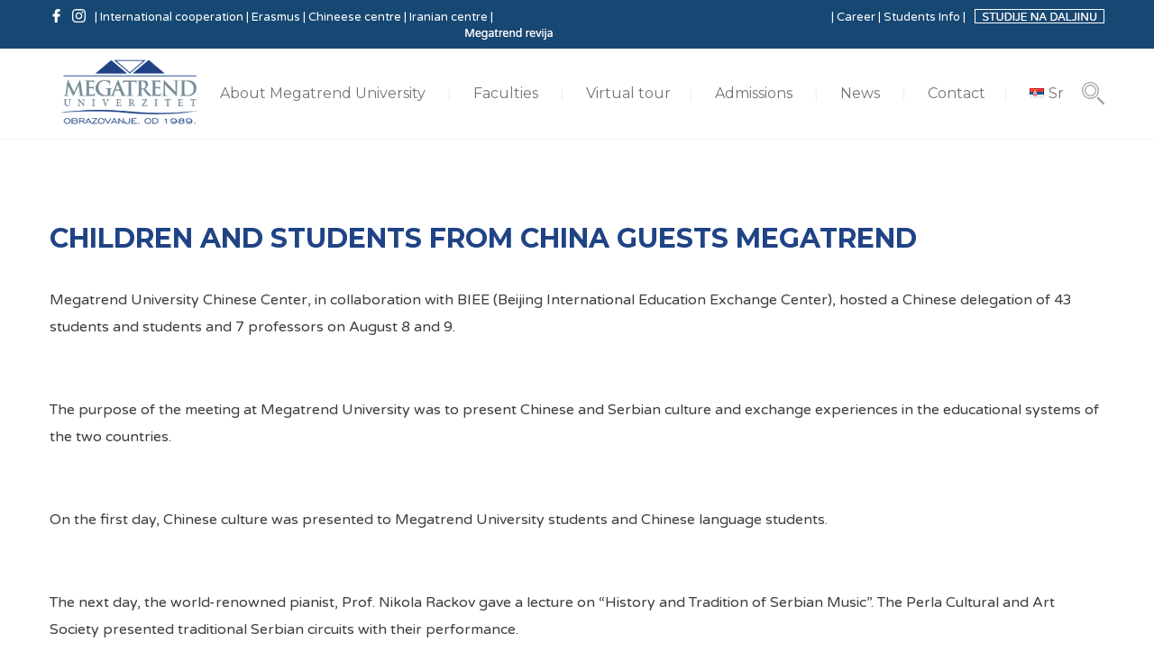

--- FILE ---
content_type: text/html; charset=UTF-8
request_url: https://megatrend.edu.rs/en/children-and-students-from-china-guests-megatrend/
body_size: 107100
content:
<!DOCTYPE html>
<!--[if lt IE 7 ]><html class="ie ie6" lang="en-GB" prefix="og: http://ogp.me/ns#"> <![endif]-->
<!--[if IE 7 ]><html class="ie ie7" lang="en-GB" prefix="og: http://ogp.me/ns#"> <![endif]-->
<!--[if IE 8 ]><html class="ie ie8" lang="en-GB" prefix="og: http://ogp.me/ns#"> <![endif]-->
<!--[if (gte IE 9)|!(IE)]><!--><html lang="en-GB" prefix="og: http://ogp.me/ns#"> <!--<![endif]-->
<head>
 <!-- Google Tag Manager -->
<script>(function(w,d,s,l,i){w[l]=w[l]||[];w[l].push({'gtm.start':
new Date().getTime(),event:'gtm.js'});var f=d.getElementsByTagName(s)[0],
j=d.createElement(s),dl=l!='dataLayer'?'&l='+l:'';j.async=true;j.src=
'https://www.googletagmanager.com/gtm.js?id='+i+dl;f.parentNode.insertBefore(j,f);
})(window,document,'script','dataLayer','GTM-NB745PQ');</script>
<!-- End Google Tag Manager -->
    <meta charset="UTF-8"> 
    <meta name="author" content="">
    <meta name="viewport" content="width=device-width, initial-scale=1.0">
        	
<title>CHILDREN AND STUDENTS FROM CHINA GUESTS MEGATREND - Megatrend University</title>
<meta name='robots' content='max-image-preview:large' />

<!-- This site is optimized with the Yoast SEO plugin v9.5 - https://yoast.com/wordpress/plugins/seo/ -->
<link rel="canonical" href="https://megatrend.edu.rs/en/children-and-students-from-china-guests-megatrend/" />
<meta property="og:locale" content="en_GB" />
<meta property="og:locale:alternate" content="sr_RS" />
<meta property="og:type" content="article" />
<meta property="og:title" content="CHILDREN AND STUDENTS FROM CHINA GUESTS MEGATREND - Megatrend University" />
<meta property="og:description" content="Megatrend University Chinese Center, in collaboration with BIEE (Beijing International Education Exchange Center), hosted a Chinese delegation of 43 students &hellip;" />
<meta property="og:url" content="https://megatrend.edu.rs/en/children-and-students-from-china-guests-megatrend/" />
<meta property="og:site_name" content="Megatrend University" />
<meta property="article:section" content="News" />
<meta property="article:published_time" content="2019-09-19T09:17:35+02:00" />
<meta property="article:modified_time" content="2019-09-19T09:25:37+02:00" />
<meta property="og:updated_time" content="2019-09-19T09:25:37+02:00" />
<meta property="og:image" content="https://megatrend.edu.rs/wp-content/uploads/2019/08/14.jpg" />
<meta property="og:image:secure_url" content="https://megatrend.edu.rs/wp-content/uploads/2019/08/14.jpg" />
<meta property="og:image:width" content="1280" />
<meta property="og:image:height" content="960" />
<meta name="twitter:card" content="summary_large_image" />
<meta name="twitter:description" content="Megatrend University Chinese Center, in collaboration with BIEE (Beijing International Education Exchange Center), hosted a Chinese delegation of 43 students [&hellip;]" />
<meta name="twitter:title" content="CHILDREN AND STUDENTS FROM CHINA GUESTS MEGATREND - Megatrend University" />
<meta name="twitter:image" content="https://megatrend.edu.rs/wp-content/uploads/2019/08/14.jpg" />
<!-- / Yoast SEO plugin. -->

<link rel='dns-prefetch' href='//www.google.com' />
<link rel='dns-prefetch' href='//fonts.googleapis.com' />
<link rel='dns-prefetch' href='//s.w.org' />
		<script type="text/javascript">
			window._wpemojiSettings = {"baseUrl":"https:\/\/s.w.org\/images\/core\/emoji\/13.1.0\/72x72\/","ext":".png","svgUrl":"https:\/\/s.w.org\/images\/core\/emoji\/13.1.0\/svg\/","svgExt":".svg","source":{"concatemoji":"https:\/\/megatrend.edu.rs\/wp-includes\/js\/wp-emoji-release.min.js?ver=5.8.10"}};
			!function(e,a,t){var n,r,o,i=a.createElement("canvas"),p=i.getContext&&i.getContext("2d");function s(e,t){var a=String.fromCharCode;p.clearRect(0,0,i.width,i.height),p.fillText(a.apply(this,e),0,0);e=i.toDataURL();return p.clearRect(0,0,i.width,i.height),p.fillText(a.apply(this,t),0,0),e===i.toDataURL()}function c(e){var t=a.createElement("script");t.src=e,t.defer=t.type="text/javascript",a.getElementsByTagName("head")[0].appendChild(t)}for(o=Array("flag","emoji"),t.supports={everything:!0,everythingExceptFlag:!0},r=0;r<o.length;r++)t.supports[o[r]]=function(e){if(!p||!p.fillText)return!1;switch(p.textBaseline="top",p.font="600 32px Arial",e){case"flag":return s([127987,65039,8205,9895,65039],[127987,65039,8203,9895,65039])?!1:!s([55356,56826,55356,56819],[55356,56826,8203,55356,56819])&&!s([55356,57332,56128,56423,56128,56418,56128,56421,56128,56430,56128,56423,56128,56447],[55356,57332,8203,56128,56423,8203,56128,56418,8203,56128,56421,8203,56128,56430,8203,56128,56423,8203,56128,56447]);case"emoji":return!s([10084,65039,8205,55357,56613],[10084,65039,8203,55357,56613])}return!1}(o[r]),t.supports.everything=t.supports.everything&&t.supports[o[r]],"flag"!==o[r]&&(t.supports.everythingExceptFlag=t.supports.everythingExceptFlag&&t.supports[o[r]]);t.supports.everythingExceptFlag=t.supports.everythingExceptFlag&&!t.supports.flag,t.DOMReady=!1,t.readyCallback=function(){t.DOMReady=!0},t.supports.everything||(n=function(){t.readyCallback()},a.addEventListener?(a.addEventListener("DOMContentLoaded",n,!1),e.addEventListener("load",n,!1)):(e.attachEvent("onload",n),a.attachEvent("onreadystatechange",function(){"complete"===a.readyState&&t.readyCallback()})),(n=t.source||{}).concatemoji?c(n.concatemoji):n.wpemoji&&n.twemoji&&(c(n.twemoji),c(n.wpemoji)))}(window,document,window._wpemojiSettings);
		</script>
		<style type="text/css">
img.wp-smiley,
img.emoji {
	display: inline !important;
	border: none !important;
	box-shadow: none !important;
	height: 1em !important;
	width: 1em !important;
	margin: 0 .07em !important;
	vertical-align: -0.1em !important;
	background: none !important;
	padding: 0 !important;
}
</style>
	<link rel='stylesheet' id='wp-block-library-css'  href='https://megatrend.edu.rs/wp-includes/css/dist/block-library/style.min.css?ver=5.8.10' type='text/css' media='all' />
<link rel='stylesheet' id='contact-form-7-css'  href='https://megatrend.edu.rs/wp-content/plugins/contact-form-7/includes/css/styles.css?ver=5.1.1' type='text/css' media='all' />
<link rel='stylesheet' id='et-animate-css'  href='https://megatrend.edu.rs/wp-content/plugins/easy-textillate/inc/animate.min.css?ver=5.8.10' type='text/css' media='all' />
<link rel='stylesheet' id='nd_options_style-css'  href='https://megatrend.edu.rs/wp-content/plugins/nd-shortcodes/css/style.css?ver=5.8.10' type='text/css' media='all' />
<link rel='stylesheet' id='nd_options_font_family_h-css'  href='https://fonts.googleapis.com/css?family=Montserrat%3A400%2C700&#038;ver=5.8.10' type='text/css' media='all' />
<link rel='stylesheet' id='nd_options_font_family_p-css'  href='https://fonts.googleapis.com/css?family=Varela+Round&#038;ver=5.8.10' type='text/css' media='all' />
<link rel='stylesheet' id='nd_options_font_family_third-css'  href='https://fonts.googleapis.com/css?family=Montserrat%3A400%2C700&#038;ver=5.8.10' type='text/css' media='all' />
<link rel='stylesheet' id='rs-plugin-settings-css'  href='https://megatrend.edu.rs/wp-content/plugins/revslider/public/assets/css/settings.css?ver=5.4.7.1' type='text/css' media='all' />
<style id='rs-plugin-settings-inline-css' type='text/css'>
#rs-demo-id {}
</style>
<link rel='stylesheet' id='wpProQuiz_front_style-css'  href='https://megatrend.edu.rs/wp-content/plugins/wp-pro-quiz/css/wpProQuiz_front.min.css?ver=0.37' type='text/css' media='all' />
<link rel='stylesheet' id='nicdark-style-css'  href='https://megatrend.edu.rs/wp-content/themes/educationpack/style.css?ver=5.8.10' type='text/css' media='all' />
<link rel='stylesheet' id='nicdark-fonts-css'  href='//fonts.googleapis.com/css?family=Montserrat%3A400%2C700%7CVarela+Round&#038;ver=1.0.0' type='text/css' media='all' />
<link rel='stylesheet' id='slb_core-css'  href='https://megatrend.edu.rs/wp-content/plugins/simple-lightbox/client/css/app.css?ver=2.7.0' type='text/css' media='all' />
<link rel='stylesheet' id='tablepress-responsive-tables-css'  href='https://megatrend.edu.rs/wp-content/plugins/tablepress-responsive-tables/css/responsive.dataTables.min.css?ver=1.5' type='text/css' media='all' />
<link rel='stylesheet' id='tablepress-default-css'  href='https://megatrend.edu.rs/wp-content/plugins/tablepress/css/default.min.css?ver=1.9.1' type='text/css' media='all' />
<!--[if !IE]><!-->
<link rel='stylesheet' id='tablepress-responsive-tables-flip-css'  href='https://megatrend.edu.rs/wp-content/plugins/tablepress-responsive-tables/css/tablepress-responsive-flip.min.css?ver=1.5' type='text/css' media='all' />
<!--<![endif]-->
<script type='text/javascript' src='https://megatrend.edu.rs/wp-includes/js/jquery/jquery.min.js?ver=3.6.0' id='jquery-core-js'></script>
<script type='text/javascript' src='https://megatrend.edu.rs/wp-includes/js/jquery/jquery-migrate.min.js?ver=3.3.2' id='jquery-migrate-js'></script>
<script type='text/javascript' src='https://megatrend.edu.rs/wp-content/plugins/easy-textillate/inc/jquery.lettering.js?ver=5.8.10' id='et-lettering-js'></script>
<script type='text/javascript' src='https://megatrend.edu.rs/wp-content/plugins/easy-textillate/inc/jquery.textillate.js?ver=5.8.10' id='et-textillate-js'></script>
<script type='text/javascript' src='https://megatrend.edu.rs/wp-content/plugins/revslider/public/assets/js/jquery.themepunch.tools.min.js?ver=5.4.7.1' id='tp-tools-js'></script>
<script type='text/javascript' src='https://megatrend.edu.rs/wp-content/plugins/revslider/public/assets/js/jquery.themepunch.revolution.min.js?ver=5.4.7.1' id='revmin-js'></script>
<link rel="https://api.w.org/" href="https://megatrend.edu.rs/wp-json/" /><link rel="alternate" type="application/json" href="https://megatrend.edu.rs/wp-json/wp/v2/posts/25555" /><meta name="generator" content="WordPress 5.8.10" />
<link rel='shortlink' href='https://megatrend.edu.rs/?p=25555' />
<link rel="alternate" type="application/json+oembed" href="https://megatrend.edu.rs/wp-json/oembed/1.0/embed?url=https%3A%2F%2Fmegatrend.edu.rs%2Fen%2Fchildren-and-students-from-china-guests-megatrend%2F" />
<link rel="alternate" type="text/xml+oembed" href="https://megatrend.edu.rs/wp-json/oembed/1.0/embed?url=https%3A%2F%2Fmegatrend.edu.rs%2Fen%2Fchildren-and-students-from-china-guests-megatrend%2F&#038;format=xml" />
<link rel="alternate" type="application/json" title="Megatrend University &raquo; JSON Feed" href="https://megatrend.edu.rs/en/feed/json/" />
	
    <style type="text/css">

    	/*START FONTS FAMILY*/
    	.nd_options_customizer_fonts .nd_options_first_font,
    	.nd_options_customizer_fonts h1,
    	.nd_options_customizer_fonts h2,
    	.nd_options_customizer_fonts h3,
    	.nd_options_customizer_fonts h4,
    	.nd_options_customizer_fonts h5,
    	.nd_options_customizer_fonts h6
    	{ font-family: 'Montserrat', sans-serif; }

    	.nd_options_customizer_fonts,
    	.nd_options_customizer_fonts .nd_options_second_font,
    	.nd_options_customizer_fonts p,
    	.nd_options_customizer_fonts a,
    	.nd_options_customizer_fonts select,
    	.nd_options_customizer_fonts textarea,
    	.nd_options_customizer_fonts label,
    	.nd_options_customizer_fonts input
    	{ font-family: 'Varela Round', sans-serif; }

    	.nd_options_customizer_fonts .nd_options_second_font_important
    	{ font-family: 'Varela Round', sans-serif !important; }

    	.nd_options_customizer_fonts .nd_options_third_font
    	{ font-family: 'Montserrat', sans-serif; }


    	/*START FONTS COLOR*/
    	.nd_options_customizer_fonts .nd_options_color_greydark,
    	.nd_options_customizer_fonts h1,
    	.nd_options_customizer_fonts h2,
    	.nd_options_customizer_fonts h3,
    	.nd_options_customizer_fonts h4,
    	.nd_options_customizer_fonts h5,
    	.nd_options_customizer_fonts h6
    	{ color: #1f4385; }
    	.nd_options_customizer_fonts .nd_options_color_greydark_important
    	{ color: #1f4385 !important; }

    	/*PLACEHOLDER*/
    	.nd_options_customizer_fonts .nd_options_placeholder_color_greydark_important::-webkit-input-placeholder { color: #1f4385 !important; }
		.nd_options_customizer_fonts .nd_options_placeholder_color_greydark_important::-moz-placeholder { color: #1f4385 !important; }
		.nd_options_customizer_fonts .nd_options_placeholder_color_greydark_important:-ms-input-placeholder { color: #1f4385 !important; }
		.nd_options_customizer_fonts .nd_options_placeholder_color_greydark_important:-moz-placeholder { color: #1f4385 !important; }

    	.nd_options_customizer_fonts,
    	.nd_options_customizer_fonts .nd_options_color_grey,
    	.nd_options_customizer_fonts p,
    	.nd_options_customizer_fonts a,
    	.nd_options_customizer_fonts select,
    	.nd_options_customizer_fonts textarea,
    	.nd_options_customizer_fonts label,
    	.nd_options_customizer_fonts input
    	{ color: #3f3f3f; }

    	.nd_options_color_grey_important { color: #3f3f3f !important; }


    	/*compatibility with plugin Learning*/
    	#nd_learning_calendar_single_course .ui-datepicker-title {
    		font-family: 'Montserrat', sans-serif;
    		color: #1f4385;	
    	}
    	#nd_learning_calendar_single_course .ui-datepicker-calendar th {
    		color: #1f4385;	
    	}
       
    </style>
    


	
    <style type="text/css">

    	/*START FORMS STYLES*/
    	.nd_options_customizer_forms span.wpcf7-not-valid-tip,
    	.nd_options_customizer_forms .wpcf7-response-output.wpcf7-validation-errors
    	{ 
    		background-color: #174873; 
    		border-width: 0px;
    		border-color: #ffffff;
    		border-radius: 3px;
    		border-style: solid;
    		padding: 10px 20px;
    		color: #ffffff;
    		margin: 0px;
    		margin-top: 10px;
    		font-size: 13px;
    		line-height: 20px;
    	}
    	.nd_options_customizer_forms .wpcf7-response-output.wpcf7-mail-sent-ok
    	{ 
    		background-color: #90cbde; 
    		border-width: 0px;
    		border-color: #ffffff;
    		border-radius: 3px;
    		border-style: solid;
    		padding: 10px 20px;
    		color: #ffffff;
    		margin: 0px;
    		margin-top: 10px;
    		font-size: 13px;
    		line-height: 20px;
    	}



       
    </style>
    


	
    <style type="text/css">

    	/*START FORMS STYLES*/
    	.nd_options_customizer_forms input[type="text"],
    	.nd_options_customizer_forms input[type="email"],
    	.nd_options_customizer_forms input[type="url"],
    	.nd_options_customizer_forms input[type="tel"],
    	.nd_options_customizer_forms input[type="number"],
    	.nd_options_customizer_forms input[type="date"],
    	.nd_options_customizer_forms input[type="file"],
    	.nd_options_customizer_forms input[type="password"],
    	.nd_options_customizer_forms select,
    	.nd_options_customizer_forms textarea,
    	.StripeElement

    	{ 
    		background-color: #ffffff; 
    		border-width: 2px;
    		border-color: #f1f1f1;
    		border-radius: 0px;
    		border-style: solid;
    		padding: 10px 20px;
    		-webkit-appearance: none;
    		color: #a3a3a3;

    		 
    			
    			border-top-width:0px; 
    			border-left-width:0px; 
    			border-right-width:0px; 

    		    	}


    	.nd_options_customizer_forms input[type="text"]::-webkit-input-placeholder,
    	.nd_options_customizer_forms input[type="email"]::-webkit-input-placeholder,
    	.nd_options_customizer_forms input[type="url"]::-webkit-input-placeholder, 
    	.nd_options_customizer_forms input[type="tel"]::-webkit-input-placeholder ,
    	.nd_options_customizer_forms input[type="password"]::-webkit-input-placeholder ,
    	.nd_options_customizer_forms input[type="number"]::-webkit-input-placeholder,
    	.nd_options_customizer_forms textarea::-webkit-input-placeholder  {
    		color: #a3a3a3;	
    	}


    	.nd_options_customizer_forms select {
    		cursor: pointer;
    	}

    	.nd_options_customizer_forms select option {
    		padding: 10px 20px;	
    	}

       
    </style>
    


	
    <style type="text/css">

    	/*START FORMS STYLES*/
    	.nd_options_customizer_forms input[type="submit"],
    	.nd_options_customizer_forms button[type="submit"]
    	{ 
    		background-color: #90cbde; 
    		border-width: 0px;
    		border-color: #ffffff;
    		border-radius: 3px;
    		border-style: solid;
    		padding: 10px 20px;
    		-webkit-appearance: none;
    		color: #ffffff;
    		cursor: pointer;
    		font-family: 'Montserrat', sans-serif;

    	}

       
    </style>
    


	<style type="text/css">
		.nd_options_cursor_default_a > a { cursor: default; }
		.nd_options_navigation_type .menu li.nd_options_hot_label > a:after { content: "HOT"; float: right; background-color: #b13213; border-radius: 3px; color: #fff; font-size: 10px; line-height: 10px; padding: 3px 5px; }
		.nd_options_navigation_type .menu li.nd_options_best_label > a:after { content: "BEST"; float: right; background-color: #174873; border-radius: 3px; color: #fff; font-size: 10px; line-height: 10px; padding: 3px 5px; }
		.nd_options_navigation_type .menu li.nd_options_new_label > a:after { content: "NEW"; float: right; background-color: #13b1a4; border-radius: 3px; color: #fff; font-size: 10px; line-height: 10px; padding: 3px 5px; }
		.nd_options_customizer_labels_color_new { background-color: #13b1a4; }
	</style>

	
	<!--START css-->
	<style type="text/css">

		.nd_options_navigation_search_content_form {  }
		.nd_options_navigation_search_content_form input[type="search"] { 
			background: none;
			border: 0px;
			border-bottom: 2px solid #fff;
			color: #fff;
			font-size: 30px;
			line-height: 30px;
		}
		.nd_options_navigation_search_content_form input[type="search"]::-webkit-input-placeholder { color: #fff; }
		.nd_options_navigation_search_content_form input[type="submit"]{ 
			font-size: 25px;
		    line-height: 40px;
		    margin-left: 20px;
		}
		
	</style>
	<!--END css-->





<!--START css-->
<style type="text/css">

	.nd_options_navigation_2 div > ul { list-style: none; margin: 0px; padding: 0px; text-align: right; }
	.nd_options_navigation_2 div > ul > li { display: inline-block; padding: 0px; }
	.nd_options_navigation_2 div > ul > li:after { content: "|"; display: inline-block; margin: 0px 20px; color: #f1f1f1; }
	.nd_options_navigation_2 div > ul > li:last-child:after { content: ""; margin: 0px; }
	.nd_options_navigation_2 div li a { color: #727475; font-size: 16px; line-height: 16px; font-family: Montserrat; }
	.nd_options_navigation_2 div > ul li:hover > ul.sub-menu { display: block; }
	.nd_options_navigation_2 div > ul li > ul.sub-menu { z-index: 999; position: absolute; margin: 0px; padding: 0px; list-style: none; display: none; margin-left: -20px; padding-top: 20px; width: 190px; }
	.nd_options_navigation_2 div > ul li > ul.sub-menu > li { padding: 15px 20px; border-bottom: 1px solid #f1f1f1; text-align: left; background-color: #fff; position: relative; box-shadow: 0px 2px 5px #f1f1f1; float: left; width: 100%; box-sizing:border-box; }
	.nd_options_navigation_2 div > ul li > ul.sub-menu > li:hover { background-color: #f9f9f9;  }
	.nd_options_navigation_2 div > ul li > ul.sub-menu > li:last-child { border-bottom: 0px solid #000; }
	.nd_options_navigation_2 div > ul li > ul.sub-menu li a { font-size: 14px; color: #1f4385; float: left; width: 100%; }
	.nd_options_navigation_2 div > ul li > ul.sub-menu li > ul.sub-menu { margin-left: 170px; top: 0; padding-top: 0; padding-left: 20px; }
	/*responsive*/
	.nd_options_navigation_2_sidebar div > ul { list-style: none; margin: 0px; padding: 0px; }
	.nd_options_navigation_2_sidebar div > ul > li { display: inline-block; width: 100%; padding: 0px 0px 20px 0px; }
	.nd_options_navigation_2_sidebar div li a { font-family: Montserrat; }
	.nd_options_navigation_2_sidebar div li > a { padding: 10px 0px; display: inline-block; font-size: 24px; font-family: Montserrat; text-transform: lowercase; color: #fff; }
	.nd_options_navigation_2_sidebar div li > a::first-letter { text-transform: uppercase; }
	.nd_options_navigation_2_sidebar div > ul li > ul.sub-menu { margin: 0px; padding: 0px; list-style: none; }
	.nd_options_navigation_2_sidebar div > ul li > ul.sub-menu > li { padding: 0px 20px; text-align: left; }
	.nd_options_navigation_2_sidebar div > ul li > ul.sub-menu li a { font-size: 14px; }
	.nd_options_navigation_2_sidebar_content li.nd_options_customizer_labels_color_new { padding: 0px !important; background-color: transparent !important; }
	/*top header*/
	.nd_options_navigation_top_header_2 { font-size: 13px; line-height: 18px; }
	.nd_options_navigation_top_header_2 > ul { list-style: none; margin: 0px; padding: 0px; }
	.nd_options_navigation_top_header_2 > ul > li { display: inline-block; }
	.nd_options_navigation_top_header_2> ul > li:after { content: "|"; display: inline-block; margin: 0px 15px; font-size: 13px; }
	.nd_options_navigation_top_header_2 > ul > li:last-child:after { content: ""; margin: 0px; }
	.nd_options_navigation_top_header_2 li a { font-size: 13px; }
	.nd_options_navigation_top_header_2 > ul li:hover > ul.nd_options_sub_menu { display: block; }
	.nd_options_navigation_top_header_2 > ul li > ul.nd_options_sub_menu { padding: 10px 0px 0px 15px; position: absolute; margin: 0px; list-style: none; display: none; z-index: 9; }
	.nd_options_navigation_top_header_2 > ul li > ul.nd_options_sub_menu > li { padding: 7px 15px; font-size: 13px; border-bottom: 1px solid #595959; background-color: #444444; }
	.nd_options_navigation_top_header_2 > ul li > ul.nd_options_sub_menu > li:last-child { border-bottom: 0px solid #000; }
   
	#nd_options_navigation_top_header_2_left div:last-child div a img { margin-right: 0px; }
	#nd_options_navigation_top_header_2_right div:last-child div a img { margin-left: 0px; }

	/*arrow for item has children*/
	.nd_options_navigation_2 .menu ul.sub-menu li.menu-item-has-children > a:after { content:""; float: right; border-style: solid; border-width: 5px 0 5px 5px; border-color: transparent transparent transparent #1f4385; margin-top: 3px; }

</style>
<!--END css-->





    <!--START  for post-->
    <style type="text/css">

        /*sidebar*/
        .wpb_widgetised_column .widget { margin-bottom: 40px; }
        .wpb_widgetised_column .widget img, .wpb_widgetised_column .widget select { max-width: 100%; }
        .wpb_widgetised_column .widget h3 { margin-bottom: 20px; font-weight: bolder; }

        /*search*/
        .wpb_widgetised_column .widget.widget_search input[type="text"] { width: 100%; }
        .wpb_widgetised_column .widget.widget_search input[type="submit"] { margin-top: 20px; }

        /*list*/
        .wpb_widgetised_column .widget ul { margin: 0px; padding: 0px; list-style: none; }
        .wpb_widgetised_column .widget > ul > li { padding: 10px; border-bottom: 1px solid #f1f1f1; }
        .wpb_widgetised_column .widget > ul > li:last-child { padding-bottom: 0px; border-bottom: 0px solid #f1f1f1; }
        .wpb_widgetised_column .widget ul li { padding: 10px; }
        .wpb_widgetised_column .widget ul.children { padding: 10px; }
        .wpb_widgetised_column .widget ul.children:last-child { padding-bottom: 0px; }

        /*calendar*/
        .wpb_widgetised_column .widget.widget_calendar table { text-align: center; background-color: #fff; width: 100%; border: 1px solid #f1f1f1; line-height: 20px; }
        .wpb_widgetised_column .widget.widget_calendar table th { padding: 10px 5px; }
        .wpb_widgetised_column .widget.widget_calendar table td { padding: 10px 5px; }
        .wpb_widgetised_column .widget.widget_calendar table tbody td a { color: #fff; padding: 5px; border-radius: 3px; }
        .wpb_widgetised_column .widget.widget_calendar table tfoot td a { color: #fff; background-color: #444444; padding: 5px; border-radius: 3px; font-size: 13px; }
        .wpb_widgetised_column .widget.widget_calendar table tfoot td { padding-bottom: 20px; }
        .wpb_widgetised_column .widget.widget_calendar table tfoot td#prev { text-align: right; }
        .wpb_widgetised_column .widget.widget_calendar table tfoot td#next { text-align: left; }
        .wpb_widgetised_column .widget.widget_calendar table caption { font-size: 20px; font-weight: bolder; background-color: #f9f9f9; padding: 20px; border: 1px solid #f1f1f1; border-bottom: 0px; }

        /*color calendar*/
        .wpb_widgetised_column .widget.widget_calendar table thead { color: #1f4385; }
        .wpb_widgetised_column .widget.widget_calendar table tbody td a { background-color: #90cbde; }
        .wpb_widgetised_column .widget.widget_calendar table caption { color: #1f4385; font-family: 'Montserrat', sans-serif; }

        /*menu*/
        .wpb_widgetised_column .widget div ul { margin: 0px; padding: 0px; list-style: none; }
        .wpb_widgetised_column .widget div > ul > li { padding: 10px; border-bottom: 1px solid #f1f1f1; }
        .wpb_widgetised_column .widget div > ul > li:last-child { padding-bottom: 0px; border-bottom: 0px solid #f1f1f1; }
        .wpb_widgetised_column .widget div ul li { padding: 10px; }
        .wpb_widgetised_column .widget div ul.sub-menu { padding: 10px; }
        .wpb_widgetised_column .widget div ul.sub-menu:last-child { padding-bottom: 0px; }

        /*tag*/
        .wpb_widgetised_column .widget.widget_tag_cloud a { padding: 5px 10px; border: 1px solid #f1f1f1; border-radius: 3px; display: inline-block; margin: 5px; margin-left: 0px; font-size: 13px !important; line-height: 20px; }

    </style>
    <!--END css for post-->




<style>

	/*-------------------------WooCommerce for 3.x-------------------------*/
	/*title product*/
	.woocommerce ul.products li.product a h2.woocommerce-loop-product__title{font-size: 20px;line-height: 20px;padding: 10px 0px;}

	/*image*/
	.woocommerce.woocommerce-page .product figure {margin: 0px;}

	/*price*/
	.woocommerce.woocommerce-page .product .summary.entry-summary  .price {font-size: 40px;line-height: 40px;color: #3f3f3f;	font-family: 'Montserrat', sans-serif;}
	.woocommerce.woocommerce-page .product .summary.entry-summary  .price .woocommerce-Price-amount{display: table;}
	.woocommerce.woocommerce-page .product .summary.entry-summary  .price .woocommerce-Price-amount .woocommerce-Price-currencySymbol{display: table-cell;vertical-align: top;font-size: 20px;line-height: 20px;padding-right: 10px;}
	.woocommerce.woocommerce-page .product .summary.entry-summary .price ins{ text-decoration: none;font-weight: normal;}
	.woocommerce.woocommerce-page .product .summary.entry-summary .price del{ float: left; margin-right: 20px;}


	/*-------------------------WooCommerce Archive Page-------------------------*/
	/*page-title*/
	.woocommerce.woocommerce-page.post-type-archive-product h1.page-title,
	.woocommerce.woocommerce-page.tax-product_cat h1.page-title,
	.woocommerce.woocommerce-page.tax-product_tag h1.page-title
	{
		display: none;
	}

	/*result-count*/
	.woocommerce.woocommerce-page.post-type-archive-product p.woocommerce-result-count,
	.woocommerce.woocommerce-page.tax-product_cat p.woocommerce-result-count,
	.woocommerce.woocommerce-page.tax-product_tag p.woocommerce-result-count
	{
		display: none;
	}
	
	/*woocommerce-ordering*/
	.woocommerce.woocommerce-page.post-type-archive-product form.woocommerce-ordering,
	.woocommerce.woocommerce-page.tax-product_cat form.woocommerce-ordering,
	.woocommerce.woocommerce-page.tax-product_tag form.woocommerce-ordering
	{
		display: none;
	}

	/*img product*/
	.woocommerce ul.products li.product a img{
		margin-bottom: 10px;
	}

	/*onsale*/
	.woocommerce ul.products li.product a span.onsale{
		top:20px !important;
		right: 20px !important;	
		left: initial !important;
	}

	/*title product*/
	.woocommerce ul.products li.product a h3{
		font-size: 20px;
		line-height: 20px;
		padding: 10px 0px;
	}

	/*price*/
	.woocommerce ul.products li.product a .price{
		color: #3f3f3f!important;
		font-size: 16px !important;
		line-height: 16px !important;
		margin-top: 20px;
	}



	/*-------------------------WooCommerce Single Product-------------------------*/
	
	/*tab description*/
	.woocommerce-Tabs-panel.woocommerce-Tabs-panel--description{
		margin-bottom: 60px !important;
	}
	.woocommerce-Tabs-panel.woocommerce-Tabs-panel--description h2{
		font-size: 20px;
		line-height: 20px;
		font-weight: bolder;
		margin-bottom: 20px;
	}

	/*tab reviews*/
	.woocommerce-Tabs-panel.woocommerce-Tabs-panel--reviews{
		margin-bottom: 60px !important;
	}
	.woocommerce-Tabs-panel.woocommerce-Tabs-panel--reviews .woocommerce-Reviews #comments h2{
		font-size: 20px;
		line-height: 20px;
		font-weight: bolder;
		margin-bottom: 40px;		
	}
	.woocommerce-Tabs-panel.woocommerce-Tabs-panel--reviews .woocommerce-Reviews #comments ol.commentlist{
		margin: 0px;
		padding: 0px;	
	}
	.woocommerce-Tabs-panel.woocommerce-Tabs-panel--reviews .woocommerce-Reviews #comments ol.commentlist li{
		border-bottom: 1px solid #f1f1f1 !important;	
	}
	.woocommerce-Tabs-panel.woocommerce-Tabs-panel--reviews .woocommerce-Reviews #comments ol.commentlist li .avatar{
	    border: 0px !important;
	    padding: 0px !important;
	    border-radius: 100%;
	    width: 40px !important;
	}
	.woocommerce-Tabs-panel.woocommerce-Tabs-panel--reviews .woocommerce-Reviews #comments ol.commentlist li div .comment-text{
		border: 0px solid #f1f1f1 !important;
    	padding: 15px 10px !important;
	}
	.woocommerce-Tabs-panel.woocommerce-Tabs-panel--reviews .woocommerce-Reviews #comments ol.commentlist li div .comment-text .meta{
		font-size: 16px !important;
		line-height: 16px !important;
		font-family: 'Montserrat', sans-serif;
		font-weight: bolder;
	}
	.woocommerce-Tabs-panel.woocommerce-Tabs-panel--reviews .woocommerce-Reviews #review_form .submit{
		background-color: #90cbde !important; 
		border-radius: 3px !important;
		padding: 10px 20px !important;
		text-transform: uppercase;
		font-family: 'Montserrat', sans-serif;
		color: #fff !important;	 	      
	}

	/*top description*/
	.woocommerce.woocommerce-page .product.type-product .summary.entry-summary div p{
		margin: 20px 0px;
	}

	/*button add to cart*/
	.woocommerce.woocommerce-page .product .summary.entry-summary form .single_add_to_cart_button{
		background-color: #90cbde; 
		border-radius: 3px;
		padding: 10px 20px;
		text-transform: uppercase;
		font-family: 'Montserrat', sans-serif;
	}

	/*qnt form*/
	.woocommerce.woocommerce-page .product .summary.entry-summary form div.quantity{
		margin-right: 20px;
	}

	/*product_meta*/
	.woocommerce.woocommerce-page .product .summary.entry-summary .product_meta{
		color: #1f4385;	
	}
	.woocommerce.woocommerce-page .product .summary.entry-summary .product_meta > span{
		font-family: 'Montserrat', sans-serif;
		display: block;
	}
	.woocommerce.woocommerce-page .product .summary.entry-summary .product_meta span a{
		padding: 8px;
	    border: 1px solid #f1f1f1;
	    font-size: 13px;
	    line-height: 13px;
	    display: inline-block;
	    margin: 5px 10px;
	    margin-left: 0px;
	    border-radius: 3px;	
	}


	/*sku*/
	.woocommerce.woocommerce-page .product .summary.entry-summary .product_meta .sku_wrapper span.sku{
		padding: 8px;
	    border: 1px solid #f1f1f1;
	    font-size: 13px;
	    line-height: 13px;
	    display: inline-block;
	    margin: 5px 10px;
	    margin-left: 0px;
	    border-radius: 3px;
	    color: #3f3f3f;
	    font-family: 'Varela Round', sans-serif !important;	 
	}
	
	/*variations*/
	.woocommerce.woocommerce-page .product .summary.entry-summary .variations .value .reset_variations{
		background-color: #174873;
	    margin: 0px;
	    padding: 8px;
	    color: #fff;
	    text-transform: uppercase;
	    font-family: 'Montserrat', sans-serif;
	    font-size: 13px;
	    line-height: 13px;
	    border-radius: 3px;
	}
	.woocommerce.woocommerce-page .product .summary.entry-summary .variations .label label{
		font-size: 16px;
		line-height: 16px;
		color: #1f4385; 
		font-family: 'Montserrat', sans-serif;
		font-weight: normal;	
	}

	/*price*/
	.woocommerce.woocommerce-page .product .summary.entry-summary div .price {
		font-size: 40px;
		line-height: 40px;
		color: #3f3f3f;	
		font-family: 'Montserrat', sans-serif;
	}
	.woocommerce.woocommerce-page .product .summary.entry-summary div .price .woocommerce-Price-amount{
		display: table;
	}
	.woocommerce.woocommerce-page .product .summary.entry-summary div .price .woocommerce-Price-amount .woocommerce-Price-currencySymbol{
	    display: table-cell;
	    vertical-align: top;
	    font-size: 20px;
	    line-height: 20px;
	    padding-right: 10px;
	}
	.woocommerce.woocommerce-page .product .summary.entry-summary div .price ins{
	    text-decoration: none;
	    font-weight: normal;
	}
	.woocommerce.woocommerce-page .product .summary.entry-summary div .price del{
	    float: left;
	    margin-right: 20px;
	}
	
	/*tab*/
	.woocommerce.woocommerce-page .product .woocommerce-tabs ul{
		margin: 0px 0px 40px 0px !important;
		padding: 0px !important;
		border-bottom: 2px solid #f1f1f1;
		overflow: visible !important;
	}
	.woocommerce.woocommerce-page .product .woocommerce-tabs ul:before{
		border-bottom: 0px solid #f1f1f1 !important;
	}
	.woocommerce.woocommerce-page .product .woocommerce-tabs ul li{
		background-color: #fff !important;
		border: 0px !important;
	}
	.woocommerce.woocommerce-page .product .woocommerce-tabs ul li a{
		color: #1f4385 !important;	
		font-family: 'Montserrat', sans-serif !important;	
		font-size: 17px !important;
		line-height: 17px;
		font-weight: normal !important;
		padding: 20px 10px !important;
	}
	.woocommerce.woocommerce-page .product .woocommerce-tabs ul li.active{
		box-shadow: 0px 2px 0px #90cbde !important;
	}
	.woocommerce.woocommerce-page .product .woocommerce-tabs ul li.active:before,
	.woocommerce.woocommerce-page .product .woocommerce-tabs ul li.active:after,
	.woocommerce.woocommerce-page .product .woocommerce-tabs ul li:after,
	.woocommerce.woocommerce-page .product .woocommerce-tabs ul li:before{
		display: none;
	}


	/*-------------------------WooCommerce General-------------------------*/
	/*onsale*/
	.woocommerce span.onsale {
		top:20px !important;
		left: 20px !important;
	    border-radius: 3px;
	    min-width: initial;
	    min-height: initial;
	    padding: 8px;
	    line-height: 13px;
	    font-size: 13px;
	    text-transform: uppercase;
	    font-weight: bolder;
	    font-family: 'Montserrat', sans-serif;
	    background-color: #90cbde;
	}

	/*button*/
	.add_to_cart_button{
		font-size: 13px !important;
		line-height: 13px !important;
		color: #3f3f3f!important;
		font-weight: normal !important;
		text-transform: uppercase;
		border-radius: 3px !important;
		border: 1px solid #f1f1f1 !important;
		background-color: #fff !important;
		font-family: 'Montserrat', sans-serif !important;
	}
	.added_to_cart{
		background-color: #90cbde !important; 
		color: #fff !important;
		text-transform: uppercase;
		font-size: 13px !important;
		line-height: 13px !important;
		margin: 0px;
		margin-left: 5px;
		padding: .618em 1em !important;
		font-weight: normal !important;
		border-radius: 3px !important;
		font-family: 'Montserrat', sans-serif !important;	
	}


	/*return-to-shop*/
	.return-to-shop .button{
		background-color: #90cbde !important; 
		border-radius: 3px;
		text-transform: uppercase;
		font-family: 'Montserrat', sans-serif;	
		color:#fff !important;
		margin-top: 20px !important;
	}


	/*qnt form*/
	.woocommerce .quantity .qty{
		min-width: 100px;
	}


	/*woocommerce-pagination*/
	.woocommerce nav.woocommerce-pagination ul{
		border: 0px;
	}
	.woocommerce nav.woocommerce-pagination ul li{
		border: 0px;
	}
	.woocommerce nav.woocommerce-pagination ul li span.current{
		background-color: #fff;
		color: #1f4385!important;
		font-family: 'Montserrat', sans-serif !important;
		font-size: 20px;
		line-height: 20px;
		font-weight: bold;
		padding: 5px
	}
	.woocommerce nav.woocommerce-pagination ul li a{
		font-family: 'Montserrat', sans-serif !important;
		color: #3f3f3f!important;	
		font-size: 20px;
		line-height: 20px;
		font-weight: bold;
		padding: 5px;
	}
	.woocommerce nav.woocommerce-pagination ul li a:hover{
		background-color: #fff;
	}


	/*related products*/
	.related.products h2{
		margin-bottom: 25px;
	}

	/*upsells products*/
	.up-sells.upsells.products h2{
		margin-bottom: 25px;	
	}

	/*reviews link*/
	.woocommerce-review-link{
		display: none;
	}

	/*woocommerce-message*/
	.woocommerce-message{
		border-top: 0px;
		background-color: #90cbde;
		border-radius: 3px;
		color: #fff;	
		line-height: 36px;	
	}
	.woocommerce-message:before{
		color: #fff;	
	}
	.woocommerce-message a{
		background-color: #444444 !important;
	    border-radius: 3px !important;
	    color: #fff !important;
	    text-transform: uppercase;
	    padding: 10px 20px !important;
	    font-family: 'Montserrat', sans-serif;		
	}

	/*woocommerce-error*/
	.woocommerce-error{
		border-top: 0px;
		background-color: #174873;
		border-radius: 3px;
		color: #fff;	
		line-height: 36px;		
	}
	.woocommerce-error:before{
		color: #fff;	
	}
	.woocommerce-error a{
		color: #fff;
		text-decoration: underline;		
	}

	/*woocommerce-info*/
	.woocommerce-info{
		border-top: 0px;
		background-color: #90cbde;
		border-radius: 3px;
		color: #fff;	
		line-height: 36px;		
	}
	.woocommerce-info a{
		color: #fff;
		text-decoration: underline;		
	}
	.woocommerce-info:before{
		color: #fff;	
	}

	/*required*/
	.woocommerce form .form-row .required{
		color: #3f3f3f;
	}
	.woocommerce form .form-row.woocommerce-invalid label{
		color: #3f3f3f;	
	}


	/*-------------------------WooCommerce Cart-------------------------*/
	.woocommerce-cart .woocommerce .shop_table.cart td{
		border-color: #f1f1f1;	
	}
	.woocommerce-cart .woocommerce .shop_table.cart{
		border: 1px solid #f1f1f1;	
		border-radius: 0px !important;
	}
	.woocommerce-cart .woocommerce .shop_table.cart .actions{
		background-color:#f9f9f9;
	}
	.woocommerce-cart .woocommerce .shop_table.cart th,
	.woocommerce-cart .woocommerce .shop_table.cart td{
		padding: 20px;
	}
	.woocommerce-cart .woocommerce .shop_table.cart thead{
		background-color:#f9f9f9;
	}
	.woocommerce-cart .woocommerce .shop_table.cart tr.cart_item .product-thumbnail a img{
		float: left;
	}
	.woocommerce-cart .woocommerce .shop_table.cart tr.cart_item .product-name .variation{
		display: none;
	}
	.woocommerce-cart .woocommerce .shop_table.cart .product-remove .remove{
		color: #174873 !important; 
	    background-color: #fff !important;
	    font-size: 15px;
	    padding: 5px;
	}

	.woocommerce-cart .cart-collaterals{
		margin-top: 50px;
	}
	.woocommerce-cart .cart-collaterals h2{
		margin-bottom: 25px;
	}

	.woocommerce-cart .cart-collaterals .cart_totals table{
		border: 1px solid #f1f1f1;
		border-radius: 0px !important;
	}
	.woocommerce-cart .cart-collaterals .cart_totals table th,
	.woocommerce-cart .cart-collaterals .cart_totals table td{
		padding: 20px;
	}

	.woocommerce-cart .cart-collaterals .cart_totals .wc-proceed-to-checkout a{
		background-color: #90cbde; 
		border-radius: 3px;
		padding: 20px;
		text-transform: uppercase;
		font-family: 'Montserrat', sans-serif;	
	}

	.woocommerce-cart .woocommerce .shop_table.cart .actions input[type="submit"]{
		background-color: #90cbde; 
		border-radius: 3px;
		padding: 10px 20px;
		text-transform: uppercase;
		font-family: 'Montserrat', sans-serif;
		color: #fff;	
	}
	.woocommerce-cart .woocommerce .shop_table.cart .actions .coupon #coupon_code{
		border-radius: 3px;
		border: 1px solid #f1f1f1;
		min-width: 180px;
		padding: 8px 20px;
	}
	@media only screen and (min-width: 320px) and (max-width: 767px) {
   		.woocommerce-cart .woocommerce .shop_table.cart .actions .coupon #coupon_code{
			min-width: 0px;
		}
	}


	/*-------------------------WooCommerce Checkout-------------------------*/
	.woocommerce-checkout .woocommerce .checkout_coupon{
		border-radius: 0px;
		border: 1px solid #f1f1f1;
	}
	.woocommerce-checkout .woocommerce form.login{
		border-radius: 0px;
		border: 1px solid #f1f1f1;
	}
	.woocommerce-checkout .woocommerce .checkout_coupon input[type="submit"],
	.woocommerce-checkout .woocommerce form.login p .button{
		background-color: #90cbde; 
		border-radius: 3px;
		padding: 10px 20px;
		text-transform: uppercase;
		font-family: 'Montserrat', sans-serif;
		color: #fff;	
	}

	.woocommerce-checkout .woocommerce .woocommerce-billing-fields h3,
	.woocommerce-checkout .woocommerce .woocommerce-shipping-fields h3,
	.woocommerce-checkout #order_review_heading{
		font-weight: bolder;
		margin-bottom: 25px;
	}
	.woocommerce-checkout #order_review_heading{
		margin-top: 40px;
	}


	.woocommerce-checkout.checkout #customer_details .woocommerce-billing-fields p{
		margin: 0px 0px 20px 0px;
	}

	.woocommerce-checkout.checkout #customer_details .woocommerce-shipping-fields textarea{
		height: 100px;
	}

	.woocommerce-checkout.checkout  #order_review .shop_table.woocommerce-checkout-review-order-table{
		border: 1px solid #f1f1f1;
		border-collapse: collapse;
	}
	.woocommerce-checkout.checkout  #order_review .shop_table.woocommerce-checkout-review-order-table th,
	.woocommerce-checkout.checkout  #order_review .shop_table.woocommerce-checkout-review-order-table td{
		border-color: #f1f1f1;
		padding: 20px;
	}
	.woocommerce-checkout.checkout  #order_review .shop_table.woocommerce-checkout-review-order-table thead,
	.woocommerce-checkout.checkout  #order_review .shop_table.woocommerce-checkout-review-order-table tfoot{
		background-color: #f9f9f9;
	}

	/*select drop*/
	.select2-container .select2-choice {
		border-color:#f1f1f1;
		color: #3f3f3f;	
		border-width: 0px;
		border-bottom-width: 2px;
		font-size: 15px;
		line-height: 19px;
		padding: 10px 20px;
		border-radius: 0px;
	}
	.select2-drop.select2-drop-above{
		border-color:#f1f1f1;
	}
	.select2-drop.select2-drop-above.select2-drop-active{
		border-color:#f1f1f1;	
	}
	.select2-drop-active{
		border-color:#f1f1f1;		
	}
	.select2-drop{
		color: #3f3f3f !important;
	}
	.select2-results .select2-highlighted{
		color: #1f4385 !important;	
	}


	.woocommerce-checkout.checkout .woocommerce-checkout-payment .about_paypal{
		display: none;
	}

	/*placeorder*/
	.woocommerce-checkout.checkout .woocommerce-checkout-payment #place_order{
		background-color: #90cbde; 
		border-radius: 3px;
		text-transform: uppercase;
		font-family: 'Montserrat', sans-serif;
	}
	.woocommerce-checkout.checkout .woocommerce-checkout-payment .form-row.place-order{
		padding: 30px !important;
	}


	/*payment block*/
	.woocommerce-checkout.checkout .woocommerce-checkout-payment {
		background-color: #444444 !important; 	
		border-radius: 0px !important;
	}
	.woocommerce-checkout.checkout .woocommerce-checkout-payment ul{
		border-bottom-width: 0px !important;
	}

	.woocommerce-checkout.checkout .woocommerce-checkout-payment .wc_payment_method.payment_method_paypal img{
		display: none;
	}

	.woocommerce-checkout.checkout .woocommerce-checkout-payment .wc_payment_methods{
		padding: 20px 30px 0px 30px !important;
	}
	.woocommerce-checkout.checkout .woocommerce-checkout-payment .wc_payment_methods li{
		padding: 5px 0px; 	
	}
	.woocommerce-checkout.checkout .woocommerce-checkout-payment .wc_payment_method div{
		background-color: #444444 !important; 	
		padding: 0px !important;
	}
	.woocommerce-checkout.checkout .woocommerce-checkout-payment .wc_payment_method div:before{
		border-color: #444444 !important; 	
	}
	.woocommerce-checkout.checkout .woocommerce-checkout-payment .wc_payment_method label{
		color: #fff;
		text-transform: uppercase;	
	}


	.woocommerce form .form-row.woocommerce-validated input.input-text{
		border-color: #90cbde;
	}
	.woocommerce form .form-row.woocommerce-invalid input.input-text{
		border-color: #174873;
	}



	/*-------------------------WooCommerce Account-------------------------*/
	.woocommerce-account .woocommerce > h2 {
		display: none;
	}

	.woocommerce-account .woocommerce .login{
		border-radius: 0px;
		border-color:#f1f1f1;
	}

	.woocommerce-account .woocommerce .login p .woocommerce-Button,
	.woocommerce-account .lost_reset_password p .woocommerce-Button{
		background-color: #90cbde !important; 
		border-radius: 3px;
		text-transform: uppercase;
		font-family: 'Montserrat', sans-serif;	
		color:#fff !important;
	}


	/*-------------------------WooCommerce Order Completed-------------------------*/
	.woocommerce-checkout .woocommerce .woocommerce-thankyou-order-details,
	.woocommerce-checkout .woocommerce .wc-bacs-bank-details.order_details.bacs_details{
		margin: 20px 0px;
		padding: 30px;
	    background-color: #f9f9f9;
	    border: 1px solid #f1f1f1;
	}
	.woocommerce-checkout .woocommerce .wc-bacs-bank-details.order_details.bacs_details{
		margin-bottom: 40px;
	}

	.woocommerce-checkout .woocommerce table.shop_table.order_details{
		border-color: #f1f1f1;
		border-collapse: collapse;
		margin-top: 25px;
	}
	.woocommerce-checkout .woocommerce table.shop_table.order_details thead{
		background-color: #f9f9f9;
	}
	.woocommerce-checkout .woocommerce table.shop_table.order_details tr,
	.woocommerce-checkout .woocommerce table.shop_table.order_details td,
	.woocommerce-checkout .woocommerce table.shop_table.order_details th{
		border-color: #f1f1f1;
		padding: 20px;
	}


	.woocommerce-checkout .woocommerce h2.wc-bacs-bank-details-heading{
		margin-top: 40px;
		margin-bottom: 20px;
	}



	/*-------------------------WooCommerce Widgets-------------------------*/
	.nd_options_woocommerce_sidebar .widget h3{
		font-weight: bolder;
		margin-bottom: 20px;
	}
	.nd_options_woocommerce_sidebar .widget{
		margin-bottom: 40px;
	}

	.widget.woocommerce.widget_shopping_cart ul,
	.widget.woocommerce.widget_recent_reviews ul,
	.widget.woocommerce.widget_top_rated_products ul,
	.widget.woocommerce.widget_recently_viewed_products ul,
	.widget.woocommerce.widget_products ul{
		margin: 0px;
		padding: 0px;
	}
	.widget.woocommerce.widget_shopping_cart ul li,
	.widget.woocommerce.widget_recent_reviews ul li,
	.widget.woocommerce.widget_top_rated_products ul li,
	.widget.woocommerce.widget_recently_viewed_products ul li,
	.widget.woocommerce.widget_products ul li{
		margin: 0px;
		padding: 20px 20px 20px 70px;
		position: relative;
	}
	.widget.woocommerce.widget_shopping_cart ul li:last-child{
		padding-bottom: 20px;
	}
	.widget.woocommerce.widget_shopping_cart ul .empty{
		padding:20px;
		border:1px solid #f1f1f1;
	}
	.widget.woocommerce.widget_shopping_cart ul li .variation,
	.widget.woocommerce.widget_shopping_cart .total,
	.widget.woocommerce.widget_recent_reviews ul li .reviewer,
	.widget.woocommerce.widget_top_rated_products ul li .amount{
		display: none;
	}
	.widget.woocommerce.widget_shopping_cart ul li .remove{
		right: 0px;
	    left: initial;
	    top: 40px;
	    font-size: 20px;
	    color: #174873 !important;		
	}
	.widget.woocommerce.widget_shopping_cart ul li .remove:hover{
		color: #fff !important;
		background-color: #174873 !important;	
	}
	.widget.woocommerce.widget_shopping_cart .buttons a{
		background-color: #90cbde; 
		border-radius: 3px;
		padding: 10px 20px;
		text-transform: uppercase;
		font-family: 'Montserrat', sans-serif;
		color: #fff;		
	}
	.widget.woocommerce.widget_shopping_cart .buttons a.checkout{
		background-color: #90cbde; 
		float: right;	
	}
	.widget.woocommerce.widget_shopping_cart ul li a img,
	.widget.woocommerce.widget_recent_reviews ul li a img,
	.widget.woocommerce.widget_top_rated_products ul li a img,
	.widget.woocommerce.widget_recently_viewed_products ul li a img,
	.widget.woocommerce.widget_products ul li a img{
		position:absolute;
		left: 0px;
		top: 25px;
		width: 50px;
		margin: 0px;
		padding: 0px;
	}
	.widget.woocommerce.widget_recent_reviews ul li,
	.widget.woocommerce.widget_top_rated_products ul li{
		padding-bottom: 30px;
	}
	.widget.woocommerce.widget_product_tag_cloud .tagcloud a{
		padding: 5px 10px;
	    border: 1px solid #f1f1f1;
	    border-radius: 3px;
	    display: inline-block;
	    margin: 5px;
	    margin-left: 0px;
	    font-size: 13px !important;
	    line-height: 20px;
	}
	.widget.woocommerce.widget_product_categories ul { margin: 0px; padding: 0px; list-style: none; }
    .widget.woocommerce.widget_product_categories > ul > li { padding: 10px; border-bottom: 1px solid #f1f1f1; }
    .widget.woocommerce.widget_product_categories > ul > li:last-child { padding-bottom: 0px; border-bottom: 0px solid #f1f1f1; }
    .widget.woocommerce.widget_product_categories ul li { padding: 10px; }
    .widget.woocommerce.widget_product_categories ul.sub-menu { padding: 10px; }
    .widget.woocommerce.widget_product_categories ul.sub-menu:last-child { padding-bottom: 0px; }

    .widget.woocommerce.widget_price_filter .price_slider_amount .button{
    	background-color: #90cbde; 
		border-radius: 3px;
		padding: 10px 20px;
		text-transform: uppercase;
		font-family: 'Montserrat', sans-serif;
		color: #fff;	
    }
    .widget.woocommerce.widget_price_filter .price_slider_amount .price_label{
    	font-size: 16px;
    }
    .woocommerce.widget_price_filter .price_slider{
    	margin-top: 40px;
    	margin-bottom: 20px;
    }
    .woocommerce.widget_price_filter .ui-slider .ui-slider-handle,
    .woocommerce.widget_price_filter .ui-slider .ui-slider-range{
    	background-color: #90cbde; 
    }
    .woocommerce.widget_price_filter .price_slider_wrapper .ui-widget-content
    {
    	background-color: #90cbde; 
    }
    

</style>
<link rel="alternate" href="https://megatrend.edu.rs/sr/djaci-i-studenti-iz-kine-gosti-megatrenda/" hreflang="sr" />
<link rel="alternate" href="https://megatrend.edu.rs/en/children-and-students-from-china-guests-megatrend/" hreflang="en" />
<style type="text/css">.recentcomments a{display:inline !important;padding:0 !important;margin:0 !important;}</style><meta name="generator" content="Powered by WPBakery Page Builder - drag and drop page builder for WordPress."/>
<!--[if lte IE 9]><link rel="stylesheet" type="text/css" href="https://megatrend.edu.rs/wp-content/plugins/js_composer/assets/css/vc_lte_ie9.min.css" media="screen"><![endif]--><meta name="generator" content="Powered by Slider Revolution 5.4.7.1 - responsive, Mobile-Friendly Slider Plugin for WordPress with comfortable drag and drop interface." />
<link rel="icon" href="https://megatrend.edu.rs/wp-content/uploads/2019/02/cropped-favicon-blue-32x32.jpg" sizes="32x32" />
<link rel="icon" href="https://megatrend.edu.rs/wp-content/uploads/2019/02/cropped-favicon-blue-192x192.jpg" sizes="192x192" />
<link rel="apple-touch-icon" href="https://megatrend.edu.rs/wp-content/uploads/2019/02/cropped-favicon-blue-180x180.jpg" />
<meta name="msapplication-TileImage" content="https://megatrend.edu.rs/wp-content/uploads/2019/02/cropped-favicon-blue-270x270.jpg" />
<script type="text/javascript">function setREVStartSize(e){									
						try{ e.c=jQuery(e.c);var i=jQuery(window).width(),t=9999,r=0,n=0,l=0,f=0,s=0,h=0;
							if(e.responsiveLevels&&(jQuery.each(e.responsiveLevels,function(e,f){f>i&&(t=r=f,l=e),i>f&&f>r&&(r=f,n=e)}),t>r&&(l=n)),f=e.gridheight[l]||e.gridheight[0]||e.gridheight,s=e.gridwidth[l]||e.gridwidth[0]||e.gridwidth,h=i/s,h=h>1?1:h,f=Math.round(h*f),"fullscreen"==e.sliderLayout){var u=(e.c.width(),jQuery(window).height());if(void 0!=e.fullScreenOffsetContainer){var c=e.fullScreenOffsetContainer.split(",");if (c) jQuery.each(c,function(e,i){u=jQuery(i).length>0?u-jQuery(i).outerHeight(!0):u}),e.fullScreenOffset.split("%").length>1&&void 0!=e.fullScreenOffset&&e.fullScreenOffset.length>0?u-=jQuery(window).height()*parseInt(e.fullScreenOffset,0)/100:void 0!=e.fullScreenOffset&&e.fullScreenOffset.length>0&&(u-=parseInt(e.fullScreenOffset,0))}f=u}else void 0!=e.minHeight&&f<e.minHeight&&(f=e.minHeight);e.c.closest(".rev_slider_wrapper").css({height:f})					
						}catch(d){console.log("Failure at Presize of Slider:"+d)}						
					};</script>
		<style type="text/css" id="wp-custom-css">
			#wfakulteti img {
	max-width: 100%;
	height: auto !important;
}
#wfakulteti p {
	line-height: 1.3;
	margin-bottom: 10px;
}

h1, h2, h3, h4, h5, h6 {
	margin-bottom: 0.6em;
	margin-top: 1em;
}

p  {
	margin-bottom: 0.6em;
	margin-top: 1em;
}

.formaHalf {
	float:left;
	width:40%;
	margin-right:5%;
	color: #000;
}
.formaHalf input,
.formaHalf textarea {
	max-width:100% !important;
}
@media screen and (max-width:768px) {
	
.formaHalf {
	float:none;
	width:auto;
	margin-right:0;
}
	.nd_options_navigation_2_sidebar div li > a {
		text-transform: none;
	}
}

.nd_options_navigation_2 div > ul li > ul.sub-menu {
	width: 300px !important;
}


.fakultet span.wpcf7-list-item {display:block;}





.rrek, .rrek * {
	line-height: 1 !important;
}



.cene-upis {
	color: #000 !important;
	line-height: 1.4;
}

.cene-upis .column-2 {
	color: green;
	font-weight: bold;
}





.nd_options_customizer_fonts li {
 color: #3f3f3f;
}



.page-id-21455 .vc-hoverbox-front h2 {
	margin-top: 120px;
}
.grecaptcha-badge{
	visibility: collapse !important;  
}		</style>
		<noscript><style type="text/css"> .wpb_animate_when_almost_visible { opacity: 1; }</style></noscript>	
	
	<meta name="theme-color" content="#174873">
<script src="https://www.google.com/recaptcha/api.js?render=6Lek_pIUAAAAANRq07-s1fex7FizrMgHRo2ryamL"></script> 

</head>  
<body id="start_nicdark_framework" class="post-template-default single single-post postid-25555 single-format-standard nd_options_customizer_fonts nd_options_customizer_forms wpb-js-composer js-comp-ver-5.4.5 vc_responsive">
<!-- Google Tag Manager (noscript) -->
<noscript><iframe src="https://www.googletagmanager.com/ns.html?id=GTM-NB745PQ"
height="0" width="0" style="display:none;visibility:hidden"></iframe></noscript>
<!-- End Google Tag Manager (noscript) -->

<!--START theme-->
<div class="nicdark_site nicdark_bg_white  ">	
	

<div id="nd_options_site_filter"></div>

<!--START js-->
<script type="text/javascript">
//<![CDATA[

jQuery(document).ready(function() {

  //START
  jQuery(function ($) {
    
    //OPEN sidebar content ( navigation 2 )
	$('.nd_options_open_navigation_2_sidebar_content,.nd_options_open_navigation_3_sidebar_content,.nd_options_open_navigation_4_sidebar_content,.nd_options_open_navigation_5_sidebar_content').on("click",function(event){
		$('.nd_options_navigation_2_sidebar_content,.nd_options_navigation_3_sidebar_content,.nd_options_navigation_4_sidebar_content,.nd_options_navigation_5_sidebar_content').css({
			'right': '0px',
		});
	});
	//CLOSE	sidebar content ( navigation 2 )
	$('.nd_options_close_navigation_2_sidebar_content,.nd_options_close_navigation_3_sidebar_content,.nd_options_close_navigation_4_sidebar_content,.nd_options_close_navigation_5_sidebar_content').on("click",function(event){
		$('.nd_options_navigation_2_sidebar_content,.nd_options_navigation_3_sidebar_content,.nd_options_navigation_4_sidebar_content,.nd_options_navigation_5_sidebar_content').css({
			'right': '-300px'
		});
	});
	///////////


  });
  //END

});

//]]>
</script>
<!--END js-->







	

		<!--START js-->
		<script type="text/javascript">
		//<![CDATA[

		jQuery(document).ready(function() {

		  //START
		  jQuery(function ($) {
		    
			//OPEN search	
			$('.nd_options_navigation_open_search_content').on("click",function(event){
				$('.nd_options_navigation_search_content').css({
					'z-index': '9999',
					'opacity': '1',
				});
			});
			$('.nd_options_navigation_close_search_content').on("click",function(event){
				$('.nd_options_navigation_search_content').css({
					'z-index': '-1',
					'opacity': '0',
				});
			});
			///////////

		  });
		  //END

		});

		//]]>
		</script>
		<!--END js-->


		<!--START search container-->
		<div class="nd_options_display_table nd_options_transition_all_08_ease nd_options_navigation_search_content nd_options_bg_greydark_alpha_9 nd_options_position_fixed nd_options_width_100_percentage nd_options_height_100_percentage nd_options_z_index_1_negative nd_options_opacity_0">

		    <!--close-->
		    <div class="nd_options_cursor_zoom_out nd_options_navigation_close_search_content nd_options_width_100_percentage nd_options_height_100_percentage nd_options_position_absolute nd_options_z_index_1_negative"></div>


		    <div class="nd_options_display_table_cell nd_options_vertical_align_middle nd_options_text_align_center">
		        

		    	<form class="nd_options_navigation_search_content_form" method="get" action="https://megatrend.edu.rs/">
				  <input class="nd_options_first_font" type="search" placeholder="Keyword" value="" name="s" />
				  <input class="" type="submit" value="Search" />
				</form>


		    </div>
		          
		</div>
		<!--END search container-->

	


<!--START menu responsive-->
<div style="background-color: #174873 ;" class="nd_options_navigation_2_sidebar_content nd_options_padding_40 nd_options_box_sizing_border_box nd_options_overflow_hidden nd_options_overflow_y_auto nd_options_transition_all_08_ease nd_options_height_100_percentage nd_options_position_fixed nd_options_width_300 nd_options_right_300_negative nd_options_z_index_999">

    <img alt="" width="25" class="nd_options_close_navigation_2_sidebar_content nd_options_cursor_pointer nd_options_right_20 nd_options_top_20 nd_options_position_absolute" src="https://megatrend.edu.rs/wp-content/plugins/nd-shortcodes/addons/customizer/header/header-2/img/icon-close-white.svg">

    <div class="nd_options_navigation_2_sidebar">
        <div class="menu-menu_en-container"><ul id="menu-menu_en" class="menu"><li id="menu-item-23592" class="menu-item menu-item-type-custom menu-item-object-custom menu-item-has-children menu-item-23592"><a href="#">About Megatrend University</a>
<ul class="sub-menu">
	<li id="menu-item-23631" class="menu-item menu-item-type-post_type menu-item-object-page menu-item-23631"><a href="https://megatrend.edu.rs/en/rectors-word/">Rector’s word</a></li>
	<li id="menu-item-23646" class="menu-item menu-item-type-post_type menu-item-object-page menu-item-23646"><a href="https://megatrend.edu.rs/en/accredidations/">Accreditations</a></li>
	<li id="menu-item-28949" class="menu-item menu-item-type-post_type menu-item-object-page menu-item-28949"><a href="https://megatrend.edu.rs/en/recognitions-and-awards-of-the-rector-prof-dr-mica-jovanovic-and-megatrend-university/">RECOGNITIONS AND AWARDS</a></li>
	<li id="menu-item-23635" class="menu-item menu-item-type-post_type menu-item-object-page menu-item-23635"><a href="https://megatrend.edu.rs/en/alumni/">Alumni</a></li>
	<li id="menu-item-23671" class="menu-item menu-item-type-post_type menu-item-object-page menu-item-23671"><a href="https://megatrend.edu.rs/en/distinguished-professors/">Distinguished Professors</a></li>
	<li id="menu-item-28867" class="menu-item menu-item-type-post_type menu-item-object-page menu-item-28867"><a href="https://megatrend.edu.rs/en/honorary-doctors-of-megatrend-university/">Honorary doctors of Megatrend University</a></li>
</ul>
</li>
<li id="menu-item-23246" class="menu-item menu-item-type-custom menu-item-object-custom menu-item-has-children menu-item-23246"><a href="#">Faculties</a>
<ul class="sub-menu">
	<li id="menu-item-23353" class="menu-item menu-item-type-post_type menu-item-object-page menu-item-23353"><a href="https://megatrend.edu.rs/en/faculty-of-culture-and-media/">Faculty of Culture and Media</a></li>
	<li id="menu-item-23445" class="menu-item menu-item-type-post_type menu-item-object-page menu-item-23445"><a href="https://megatrend.edu.rs/en/faculty-of-law/">Faculty of Law</a></li>
	<li id="menu-item-23524" class="menu-item menu-item-type-post_type menu-item-object-page menu-item-23524"><a href="https://megatrend.edu.rs/en/faculty-of-computer-science/">Faculty of Computer Science</a></li>
	<li id="menu-item-23479" class="menu-item menu-item-type-post_type menu-item-object-page menu-item-23479"><a href="https://megatrend.edu.rs/en/the-facultyof-civil-aviation/">The Faculty of Civil Aviation</a></li>
	<li id="menu-item-23590" class="menu-item menu-item-type-post_type menu-item-object-page menu-item-23590"><a href="https://megatrend.edu.rs/en/the-faculty-of-geoeconomics/">The Faculty of Geoeconomics</a></li>
	<li id="menu-item-23444" class="menu-item menu-item-type-post_type menu-item-object-page menu-item-23444"><a href="https://megatrend.edu.rs/en/faculty-of-biofarming-backa-topola/">Faculty of Biofarming Bačka Topola</a></li>
	<li id="menu-item-23776" class="menu-item menu-item-type-post_type menu-item-object-page menu-item-23776"><a href="https://megatrend.edu.rs/en/faculty-of-arts-and-design/">Faculty of Arts and Design</a></li>
	<li id="menu-item-23775" class="menu-item menu-item-type-post_type menu-item-object-page menu-item-23775"><a href="https://megatrend.edu.rs/en/faculty-of-management-zajecar/">Faculty of Management Zajecar</a></li>
	<li id="menu-item-24792" class="menu-item menu-item-type-post_type menu-item-object-page menu-item-24792"><a href="https://megatrend.edu.rs/en/faculty-of-business-studies-vrsac/">Faculty of business studies Vršac</a></li>
	<li id="menu-item-24793" class="menu-item menu-item-type-post_type menu-item-object-page menu-item-24793"><a href="https://megatrend.edu.rs/en/the-faculty-of-business-economics-valjevo/">The Faculty of Business Economics – Valjevo</a></li>
</ul>
</li>
<li id="menu-item-23593" class="menu-item menu-item-type-custom menu-item-object-custom menu-item-23593"><a href="https://app.ekreativa.com/panorama/john-naisbitt-university-english/">Virtual tour</a></li>
<li id="menu-item-23722" class="menu-item menu-item-type-custom menu-item-object-custom menu-item-has-children menu-item-23722"><a href="#">Admissions</a>
<ul class="sub-menu">
	<li id="menu-item-29967" class="menu-item menu-item-type-post_type menu-item-object-page menu-item-29967"><a href="https://megatrend.edu.rs/en/entrance-test-2018-19/addmitions-test/">Online admission test</a></li>
	<li id="menu-item-23726" class="menu-item menu-item-type-post_type menu-item-object-post menu-item-23726"><a href="https://megatrend.edu.rs/en/to-the-students-booklet-in-three-steps/">To the student’s booklet in three steps</a></li>
	<li id="menu-item-23725" class="menu-item menu-item-type-post_type menu-item-object-post menu-item-23725"><a href="https://megatrend.edu.rs/en/what-is-the-entrance-exam-like-at-megatrend-university/">What is the entrance exam like at Megatrend University</a></li>
	<li id="menu-item-23724" class="menu-item menu-item-type-post_type menu-item-object-post menu-item-23724"><a href="https://megatrend.edu.rs/en/why-should-you-choose-megatrend-university/">Why should you choose Megatrend University?</a></li>
	<li id="menu-item-23723" class="menu-item menu-item-type-post_type menu-item-object-post menu-item-23723"><a href="https://megatrend.edu.rs/en/transfer-from-other-universities-to-megatrend/">Transfer from other universities to Megatrend</a></li>
</ul>
</li>
<li id="menu-item-23727" class="menu-item menu-item-type-taxonomy menu-item-object-category current-post-ancestor current-menu-parent current-post-parent menu-item-has-children menu-item-23727"><a href="https://megatrend.edu.rs/en/category/news-en/">News</a>
<ul class="sub-menu">
	<li id="menu-item-23947" class="menu-item menu-item-type-post_type menu-item-object-page menu-item-23947"><a href="https://megatrend.edu.rs/en/stories-from-the-megatrend/">Stories from the Megatrend</a></li>
</ul>
</li>
<li id="menu-item-23597" class="menu-item menu-item-type-post_type menu-item-object-page menu-item-23597"><a href="https://megatrend.edu.rs/en/contact-2/">Contact</a></li>
<li id="menu-item-22965-sr" class="lang-item lang-item-115 lang-item-sr lang-item-first menu-item menu-item-type-custom menu-item-object-custom menu-item-22965-sr"><a href="https://megatrend.edu.rs/sr/megatrend-univerzitet/" hreflang="sr-RS" lang="sr-RS"><img src="[data-uri]" title="Sr" alt="Sr" /><span style="margin-left:0.3em;">Sr</span></a></li>
</ul></div>    </div>

</div>
<!--END menu responsive-->





	<!--start TOP header-->
	<div class="nd_options_section  ">

	    <div id="nd_options_navigation_2_top_header" style="background-color: #174873 ;" class="nd_options_section">

	        <!--start nd_options_container-->
	        <div class="nd_options_container nd_options_clearfix">

	            <div style="color: #ffffff ;" class="nd_options_grid_6 nd_options_padding_botttom_10 nd_options_padding_bottom_0_responsive nd_options_padding_top_10 nd_options_text_align_center_responsive">
	            	<div id="nd_options_navigation_top_header_2_left" class="nd_options_navigation_top_header_2 nd_options_display_inline_block_responsive">
	            		

        <div style="margin:;" class="  nd_options_display_table nd_options_float_left">
            
        
            <div class="nd_options_display_table_cell nd_options_vertical_align_middle    ">
                <a href="https://www.facebook.com/MegatrendUniverzitet/"><img alt="" width="15" height="15" class="nd_options_margin_right_10 nd_options_float_left" src="https://megatrend.edu.rs/wp-content/plugins/nd-shortcodes/addons/customizer/shortcodes/top-header/img/facebook-white.svg"></a>
            </div>

        
                
        </div>

    

        <div style="margin:;" class="  nd_options_display_table nd_options_float_left">
            
        
            <div class="nd_options_display_table_cell nd_options_vertical_align_middle    ">
                <a href="https://instagram.com/megatrend_univerzitet?igshid=OGQ5ZDc2ODk2ZA=="><img alt="" width="15" height="15" class="nd_options_margin_right_10 nd_options_float_left" src="https://megatrend.edu.rs/wp-content/plugins/nd-shortcodes/addons/customizer/shortcodes/top-header/img/instagram-white.svg"></a>
            </div>

        
                
        </div>

    

<a href="http://international.megatrend.edu.rs/" style="color:white;">| International cooperation </a><a href="http://international.megatrend.edu.rs/mobilnost/" style="color:white;">| Erasmus</a>
<a href="http://chinesecenter.megatrend.edu.rs" style="color:white;"> | Chineese centre</a>
<a href="http://iraniancenter.megatrend.edu.rs/" style="color:white;"> | Iranian centre |</a>
<a href="http://www.megatrendreview.megatrend.edu.rs/index.php/sr/" title="Studije na daljinu"><img src="https://megatrend.edu.rs/wp-content/uploads/2020/03/Baner_Megatrend-revija-mala.gif"  style="float: right; padding-right: 11px;" alt=""></a>	            	</div>
	            </div>

	            <div style="color: #ffffff ;" class="nd_options_grid_6 nd_options_text_align_right nd_options_text_align_center_responsive nd_options_padding_top_0_responsive nd_options_padding_botttom_10 nd_options_padding_top_10">
	           		<div id="nd_options_navigation_top_header_2_right" class="nd_options_navigation_top_header_2 nd_options_display_inline_block_responsive">
	           			<a href="http://lllc.megatrend.edu.rs/" style="color:white;">| Career |</a>
<a href="https://moodle.megatrend.edu.rs" title="Studije na daljinu"><img src="https://megatrend.edu.rs/wp-content/uploads/2020/03/Text_studije-na-daljinu_BG.gif"  style="float: right; padding-left: 10px;" alt=""></a>


<a href="/student"  style="color:white;">Students Info |</a>
<a href="https://megatrend.edu.rs/o-univerzitetu/osnovna-dokumenta/tekuci-racuni-megatrend-univerziteta/" style="color:white;"></a>
  
	           		</div>
	            </div>

	        </div>
	        <!--end container-->

	    </div>

	</div>
	<!--END TOP header-->






<!--START navigation-->
<div id="nd_options_navigation_2_container" class="nd_options_section nd_options_position_relative ">

    <div style="background-color: #ffffff ; border-bottom: 1px solid #f1f1f1 ;" class="nd_options_section">

        <!--start nd_options_container-->
        <div class="nd_options_container nd_options_clearfix nd_options_position_relative">

            <div class="nd_options_grid_12 nd_options_display_none_all_responsive">

                <div style="height: 20px;" class="nd_options_section"></div>

                <!--LOGO-->
                <a href="https://megatrend.edu.rs"><img style="top:7px;" alt="" class="nd_options_position_absolute nd_options_left_15" width="178" src="https://megatrend.edu.rs/wp-content/uploads/2018/05/megatrend-logo.png"></a>
              
                <div class="nd_options_navigation_2 nd_options_navigation_type nd_options_text_align_right nd_options_float_right nd_options_display_none_all_responsive">
                    
                    <div class="nd_options_display_table">
	                	<div class="nd_options_display_table_cell nd_options_vertical_align_middle">
	                    	<div class="menu-menu_en-container"><ul id="menu-menu_en-1" class="menu"><li class="menu-item menu-item-type-custom menu-item-object-custom menu-item-has-children menu-item-23592"><a href="#">About Megatrend University</a>
<ul class="sub-menu">
	<li class="menu-item menu-item-type-post_type menu-item-object-page menu-item-23631"><a href="https://megatrend.edu.rs/en/rectors-word/">Rector’s word</a></li>
	<li class="menu-item menu-item-type-post_type menu-item-object-page menu-item-23646"><a href="https://megatrend.edu.rs/en/accredidations/">Accreditations</a></li>
	<li class="menu-item menu-item-type-post_type menu-item-object-page menu-item-28949"><a href="https://megatrend.edu.rs/en/recognitions-and-awards-of-the-rector-prof-dr-mica-jovanovic-and-megatrend-university/">RECOGNITIONS AND AWARDS</a></li>
	<li class="menu-item menu-item-type-post_type menu-item-object-page menu-item-23635"><a href="https://megatrend.edu.rs/en/alumni/">Alumni</a></li>
	<li class="menu-item menu-item-type-post_type menu-item-object-page menu-item-23671"><a href="https://megatrend.edu.rs/en/distinguished-professors/">Distinguished Professors</a></li>
	<li class="menu-item menu-item-type-post_type menu-item-object-page menu-item-28867"><a href="https://megatrend.edu.rs/en/honorary-doctors-of-megatrend-university/">Honorary doctors of Megatrend University</a></li>
</ul>
</li>
<li class="menu-item menu-item-type-custom menu-item-object-custom menu-item-has-children menu-item-23246"><a href="#">Faculties</a>
<ul class="sub-menu">
	<li class="menu-item menu-item-type-post_type menu-item-object-page menu-item-23353"><a href="https://megatrend.edu.rs/en/faculty-of-culture-and-media/">Faculty of Culture and Media</a></li>
	<li class="menu-item menu-item-type-post_type menu-item-object-page menu-item-23445"><a href="https://megatrend.edu.rs/en/faculty-of-law/">Faculty of Law</a></li>
	<li class="menu-item menu-item-type-post_type menu-item-object-page menu-item-23524"><a href="https://megatrend.edu.rs/en/faculty-of-computer-science/">Faculty of Computer Science</a></li>
	<li class="menu-item menu-item-type-post_type menu-item-object-page menu-item-23479"><a href="https://megatrend.edu.rs/en/the-facultyof-civil-aviation/">The Faculty of Civil Aviation</a></li>
	<li class="menu-item menu-item-type-post_type menu-item-object-page menu-item-23590"><a href="https://megatrend.edu.rs/en/the-faculty-of-geoeconomics/">The Faculty of Geoeconomics</a></li>
	<li class="menu-item menu-item-type-post_type menu-item-object-page menu-item-23444"><a href="https://megatrend.edu.rs/en/faculty-of-biofarming-backa-topola/">Faculty of Biofarming Bačka Topola</a></li>
	<li class="menu-item menu-item-type-post_type menu-item-object-page menu-item-23776"><a href="https://megatrend.edu.rs/en/faculty-of-arts-and-design/">Faculty of Arts and Design</a></li>
	<li class="menu-item menu-item-type-post_type menu-item-object-page menu-item-23775"><a href="https://megatrend.edu.rs/en/faculty-of-management-zajecar/">Faculty of Management Zajecar</a></li>
	<li class="menu-item menu-item-type-post_type menu-item-object-page menu-item-24792"><a href="https://megatrend.edu.rs/en/faculty-of-business-studies-vrsac/">Faculty of business studies Vršac</a></li>
	<li class="menu-item menu-item-type-post_type menu-item-object-page menu-item-24793"><a href="https://megatrend.edu.rs/en/the-faculty-of-business-economics-valjevo/">The Faculty of Business Economics – Valjevo</a></li>
</ul>
</li>
<li class="menu-item menu-item-type-custom menu-item-object-custom menu-item-23593"><a href="https://app.ekreativa.com/panorama/john-naisbitt-university-english/">Virtual tour</a></li>
<li class="menu-item menu-item-type-custom menu-item-object-custom menu-item-has-children menu-item-23722"><a href="#">Admissions</a>
<ul class="sub-menu">
	<li class="menu-item menu-item-type-post_type menu-item-object-page menu-item-29967"><a href="https://megatrend.edu.rs/en/entrance-test-2018-19/addmitions-test/">Online admission test</a></li>
	<li class="menu-item menu-item-type-post_type menu-item-object-post menu-item-23726"><a href="https://megatrend.edu.rs/en/to-the-students-booklet-in-three-steps/">To the student’s booklet in three steps</a></li>
	<li class="menu-item menu-item-type-post_type menu-item-object-post menu-item-23725"><a href="https://megatrend.edu.rs/en/what-is-the-entrance-exam-like-at-megatrend-university/">What is the entrance exam like at Megatrend University</a></li>
	<li class="menu-item menu-item-type-post_type menu-item-object-post menu-item-23724"><a href="https://megatrend.edu.rs/en/why-should-you-choose-megatrend-university/">Why should you choose Megatrend University?</a></li>
	<li class="menu-item menu-item-type-post_type menu-item-object-post menu-item-23723"><a href="https://megatrend.edu.rs/en/transfer-from-other-universities-to-megatrend/">Transfer from other universities to Megatrend</a></li>
</ul>
</li>
<li class="menu-item menu-item-type-taxonomy menu-item-object-category current-post-ancestor current-menu-parent current-post-parent menu-item-has-children menu-item-23727"><a href="https://megatrend.edu.rs/en/category/news-en/">News</a>
<ul class="sub-menu">
	<li class="menu-item menu-item-type-post_type menu-item-object-page menu-item-23947"><a href="https://megatrend.edu.rs/en/stories-from-the-megatrend/">Stories from the Megatrend</a></li>
</ul>
</li>
<li class="menu-item menu-item-type-post_type menu-item-object-page menu-item-23597"><a href="https://megatrend.edu.rs/en/contact-2/">Contact</a></li>
<li class="lang-item lang-item-115 lang-item-sr lang-item-first menu-item menu-item-type-custom menu-item-object-custom menu-item-22965-sr"><a href="https://megatrend.edu.rs/sr/megatrend-univerzitet/" hreflang="sr-RS" lang="sr-RS"><img src="[data-uri]" title="Sr" alt="Sr" /><span style="margin-left:0.3em;">Sr</span></a></li>
</ul></div>	                	</div>

                    	
	
		
		
	
		<div id="nd_options_container_search_icon_navigation" class="nd_options_display_table_cell nd_options_vertical_align_middle">
			<a class="nd_options_navigation_open_search_content nd_options_margin_left_20 nd_options_float_left" href="#"><img alt="" class=" nd_options_float_left nd_options_opacity_05_hover nd_options_transition_all_08_ease" width="25" src="https://megatrend.edu.rs/wp-content/uploads/2016/08/icon-search-grey.png"></a>
		</div>

		
	
                	</div>

                </div> 


                


                <div style="height: 20px;" class="nd_options_section"></div> 
                
            </div>



            <!--RESPONSIVE-->
			<div class="nd_options_section nd_options_text_align_center nd_options_display_none nd_options_display_block_responsive">
			    <div class="nd_options_section nd_options_height_20"></div>
			    
			    <a class="nd_options_display_inline_block" href="https://megatrend.edu.rs"><img alt="" class="nd_options_float_left" width="178" src="https://megatrend.edu.rs/wp-content/uploads/2018/05/megatrend-logo.png"></a> 
				
				<div class="nd_options_section nd_options_height_10"></div>

				<div class="nd_options_section">
			        <a class="nd_options_open_navigation_2_sidebar_content nd_options_open_navigation_2_sidebar_content" href="#">
			            <img alt="" class="" width="25" src="https://megatrend.edu.rs/wp-content/uploads/2016/08/icon-menu-grey.png">
			        </a>
			    </div>

			    <div class="nd_options_section nd_options_height_20"></div>
			</div>
			<!--RESPONSIVE-->


        
        </div>
        <!--end container-->

    </div>


</div>
<!--END navigation-->




<!--START STICKY-->
<!--END STICKY-->







<!--START  for post-->
<style type="text/css">

    /*SINGLE POST tag link pages*/
    #nd_options_tags_list { margin-top: 20px;  }
    #nd_options_tags_list a { padding: 8px; border: 1px solid #f1f1f1; font-size: 13px; line-height: 13px; display: inline-block; margin: 5px 10px; margin-left: 0px; border-radius: 3px;  }

    #nd_options_link_pages{ letter-spacing: 10px; }

    /*font and color*/
    #nd_options_tags_list { color: #1f4385;  }
    #nd_options_tags_list { font-family: 'Montserrat', sans-serif;  }
    
    #nd_options_link_pages a{ font-family: 'Montserrat', sans-serif; }
    
</style>
<!--END css for post-->




<!--START  for post-->
<style type="text/css">

    /*sidebar*/
    .nd_options_sidebar .widget { margin-bottom: 40px; }
    .nd_options_sidebar .widget img, .nd_options_sidebar .widget select { max-width: 100%; }
    .nd_options_sidebar .widget h3 { margin-bottom: 20px; font-weight: bolder; }

    /*search*/
    .nd_options_sidebar .widget.widget_search input[type="text"] { width: 100%; }
    .nd_options_sidebar .widget.widget_search input[type="submit"] { margin-top: 20px; }

    /*list*/
    .nd_options_sidebar .widget ul { margin: 0px; padding: 0px; list-style: none; }
    .nd_options_sidebar .widget > ul > li { padding: 10px; border-bottom: 1px solid #f1f1f1; }
    .nd_options_sidebar .widget > ul > li:last-child { padding-bottom: 0px; border-bottom: 0px solid #f1f1f1; }
    .nd_options_sidebar .widget ul li { padding: 10px; }
    .nd_options_sidebar .widget ul.children { padding: 10px; }
    .nd_options_sidebar .widget ul.children:last-child { padding-bottom: 0px; }

    /*calendar*/
    .nd_options_sidebar .widget.widget_calendar table { text-align: center; background-color: #fff; width: 100%; border: 1px solid #f1f1f1; line-height: 20px; }
    .nd_options_sidebar .widget.widget_calendar table th { padding: 10px 5px; }
    .nd_options_sidebar .widget.widget_calendar table td { padding: 10px 5px; }
    .nd_options_sidebar .widget.widget_calendar table tbody td a { color: #fff; padding: 5px; border-radius: 3px; }
    .nd_options_sidebar .widget.widget_calendar table tfoot td a { color: #fff; background-color: #444444; padding: 5px; border-radius: 3px; font-size: 13px; }
    .nd_options_sidebar .widget.widget_calendar table tfoot td { padding-bottom: 20px; }
    .nd_options_sidebar .widget.widget_calendar table tfoot td#prev { text-align: right; }
    .nd_options_sidebar .widget.widget_calendar table tfoot td#next { text-align: left; }
    .nd_options_sidebar .widget.widget_calendar table caption { font-size: 20px; font-weight: bolder; background-color: #f9f9f9; padding: 20px; border: 1px solid #f1f1f1; border-bottom: 0px; }

    /*color calendar*/
    .nd_options_sidebar .widget.widget_calendar table thead { color: #1f4385; }
    .nd_options_sidebar .widget.widget_calendar table tbody td a { background-color: #90cbde; }
    .nd_options_sidebar .widget.widget_calendar table caption { color: #1f4385; font-family: 'Montserrat', sans-serif; }

    /*menu*/
    .nd_options_sidebar .widget div ul { margin: 0px; padding: 0px; list-style: none; }
    .nd_options_sidebar .widget div > ul > li { padding: 10px; border-bottom: 1px solid #f1f1f1; }
    .nd_options_sidebar .widget div > ul > li:last-child { padding-bottom: 0px; border-bottom: 0px solid #f1f1f1; }
    .nd_options_sidebar .widget div ul li { padding: 10px; }
    .nd_options_sidebar .widget div ul.sub-menu { padding: 10px; }
    .nd_options_sidebar .widget div ul.sub-menu:last-child { padding-bottom: 0px; }

    /*tag*/
    .nd_options_sidebar .widget.widget_tag_cloud a { padding: 5px 10px; border: 1px solid #f1f1f1; border-radius: 3px; display: inline-block; margin: 5px; margin-left: 0px; font-size: 13px !important; line-height: 20px; }

</style>
<!--END css for post-->

<!--post margin-->
<div class="nd_options_section nd_options_height_50"></div>

<!--start nd_options_container-->
<div class="nd_options_container nd_options_clearfix">

                
            
            



            


            <!--START all content-->
            <div class="nd_options_section nd_options_box_sizing_border_box nd_options_padding_15">

                <!--#post-->
                <div style="float:left; width:100%;" id="post-25555" class="post-25555 post type-post status-publish format-standard has-post-thumbnail hentry category-news-en">
                    <!--automatic title-->
                    <h1 class=""><strong>CHILDREN AND STUDENTS FROM CHINA GUESTS MEGATREND</strong></h1><div class="nd_options_section nd_options_height_20"></div>                    <!--start content-->
                    <p>Megatrend University Chinese Center, in collaboration with BIEE (Beijing International Education Exchange Center), hosted a Chinese delegation of 43 students and students and 7 professors on August 8 and 9.</p>
<p>&nbsp;</p>
<p>The purpose of the meeting at Megatrend University was to present Chinese and Serbian culture and exchange experiences in the educational systems of the two countries.</p>
<p>&nbsp;</p>
<p>On the first day, Chinese culture was presented to Megatrend University students and Chinese language students.</p>
<p>&nbsp;</p>
<p>The next day, the world-renowned pianist, Prof. Nikola Rackov gave a lecture on &#8220;History and Tradition of Serbian Music&#8221;. The Perla Cultural and Art Society presented traditional Serbian circuits with their performance.</p>
<p>&nbsp;</p>
<p>On behalf of the University, the guests were greeted by the Director of the Chinese Center, Milena Bokic, and, together with the Head of the Rector&#8217;s Office, Djordje Colovic, welcomed and hosted the Chinese delegation.</p>

		<style type="text/css">
			#gallery-2 {
				margin: auto;
			}
			#gallery-2 .gallery-item {
				float: left;
				margin-top: 10px;
				text-align: center;
				width: 33%;
			}
			#gallery-2 img {
				border: 2px solid #cfcfcf;
			}
			#gallery-2 .gallery-caption {
				margin-left: 0;
			}
			/* see gallery_shortcode() in wp-includes/media.php */
		</style>
		<div id='gallery-2' class='gallery galleryid-25555 gallery-columns-3 gallery-size-medium'><dl class='gallery-item'>
			<dt class='gallery-icon landscape'>
				<a href="https://megatrend.edu.rs/en/children-and-students-from-china-guests-megatrend/23-300x225/" data-slb-active="1" data-slb-asset="1937892710" data-slb-internal="25556" data-slb-group="25555"><img width="300" height="225" src="https://megatrend.edu.rs/wp-content/uploads/2019/09/23-300x225-300x225.jpg" class="attachment-medium size-medium" alt="" loading="lazy" srcset="https://megatrend.edu.rs/wp-content/uploads/2019/09/23-300x225.jpg 300w, https://megatrend.edu.rs/wp-content/uploads/2019/09/23-300x225-160x120.jpg 160w" sizes="(max-width: 300px) 100vw, 300px" /></a>
			</dt></dl><dl class='gallery-item'>
			<dt class='gallery-icon landscape'>
				<a href="https://megatrend.edu.rs/en/children-and-students-from-china-guests-megatrend/19-300x225/" data-slb-active="1" data-slb-asset="959279188" data-slb-internal="25557" data-slb-group="25555"><img width="300" height="225" src="https://megatrend.edu.rs/wp-content/uploads/2019/09/19-300x225-300x225.jpg" class="attachment-medium size-medium" alt="" loading="lazy" srcset="https://megatrend.edu.rs/wp-content/uploads/2019/09/19-300x225.jpg 300w, https://megatrend.edu.rs/wp-content/uploads/2019/09/19-300x225-160x120.jpg 160w" sizes="(max-width: 300px) 100vw, 300px" /></a>
			</dt></dl><dl class='gallery-item'>
			<dt class='gallery-icon landscape'>
				<a href="https://megatrend.edu.rs/en/children-and-students-from-china-guests-megatrend/24-300x225/" data-slb-active="1" data-slb-asset="266153839" data-slb-internal="25558" data-slb-group="25555"><img width="300" height="225" src="https://megatrend.edu.rs/wp-content/uploads/2019/09/24-300x225-300x225.jpg" class="attachment-medium size-medium" alt="" loading="lazy" srcset="https://megatrend.edu.rs/wp-content/uploads/2019/09/24-300x225.jpg 300w, https://megatrend.edu.rs/wp-content/uploads/2019/09/24-300x225-160x120.jpg 160w" sizes="(max-width: 300px) 100vw, 300px" /></a>
			</dt></dl><br style="clear: both" /><dl class='gallery-item'>
			<dt class='gallery-icon landscape'>
				<a href="https://megatrend.edu.rs/en/children-and-students-from-china-guests-megatrend/2-300x225/" data-slb-active="1" data-slb-asset="49721609" data-slb-internal="25559" data-slb-group="25555"><img width="300" height="225" src="https://megatrend.edu.rs/wp-content/uploads/2019/09/2-300x225-300x225.jpg" class="attachment-medium size-medium" alt="" loading="lazy" srcset="https://megatrend.edu.rs/wp-content/uploads/2019/09/2-300x225.jpg 300w, https://megatrend.edu.rs/wp-content/uploads/2019/09/2-300x225-160x120.jpg 160w" sizes="(max-width: 300px) 100vw, 300px" /></a>
			</dt></dl><dl class='gallery-item'>
			<dt class='gallery-icon landscape'>
				<a href="https://megatrend.edu.rs/en/children-and-students-from-china-guests-megatrend/4-300x225/" data-slb-active="1" data-slb-asset="1373877883" data-slb-internal="25560" data-slb-group="25555"><img width="300" height="225" src="https://megatrend.edu.rs/wp-content/uploads/2019/09/4-300x225-300x225.jpg" class="attachment-medium size-medium" alt="" loading="lazy" srcset="https://megatrend.edu.rs/wp-content/uploads/2019/09/4-300x225.jpg 300w, https://megatrend.edu.rs/wp-content/uploads/2019/09/4-300x225-160x120.jpg 160w" sizes="(max-width: 300px) 100vw, 300px" /></a>
			</dt></dl><dl class='gallery-item'>
			<dt class='gallery-icon landscape'>
				<a href="https://megatrend.edu.rs/en/children-and-students-from-china-guests-megatrend/16-300x225/" data-slb-active="1" data-slb-asset="47363126" data-slb-internal="25561" data-slb-group="25555"><img width="300" height="225" src="https://megatrend.edu.rs/wp-content/uploads/2019/09/16-300x225-300x225.jpg" class="attachment-medium size-medium" alt="" loading="lazy" srcset="https://megatrend.edu.rs/wp-content/uploads/2019/09/16-300x225.jpg 300w, https://megatrend.edu.rs/wp-content/uploads/2019/09/16-300x225-160x120.jpg 160w" sizes="(max-width: 300px) 100vw, 300px" /></a>
			</dt></dl><br style="clear: both" /><dl class='gallery-item'>
			<dt class='gallery-icon landscape'>
				<a href="https://megatrend.edu.rs/en/children-and-students-from-china-guests-megatrend/11-300x225/" data-slb-active="1" data-slb-asset="1906725106" data-slb-internal="25562" data-slb-group="25555"><img width="300" height="225" src="https://megatrend.edu.rs/wp-content/uploads/2019/09/11-300x225-300x225.jpg" class="attachment-medium size-medium" alt="" loading="lazy" srcset="https://megatrend.edu.rs/wp-content/uploads/2019/09/11-300x225.jpg 300w, https://megatrend.edu.rs/wp-content/uploads/2019/09/11-300x225-160x120.jpg 160w" sizes="(max-width: 300px) 100vw, 300px" /></a>
			</dt></dl><dl class='gallery-item'>
			<dt class='gallery-icon landscape'>
				<a href="https://megatrend.edu.rs/en/children-and-students-from-china-guests-megatrend/14-300x225/" data-slb-active="1" data-slb-asset="1558116436" data-slb-internal="25563" data-slb-group="25555"><img width="300" height="225" src="https://megatrend.edu.rs/wp-content/uploads/2019/09/14-300x225-300x225.jpg" class="attachment-medium size-medium" alt="" loading="lazy" srcset="https://megatrend.edu.rs/wp-content/uploads/2019/09/14-300x225.jpg 300w, https://megatrend.edu.rs/wp-content/uploads/2019/09/14-300x225-160x120.jpg 160w" sizes="(max-width: 300px) 100vw, 300px" /></a>
			</dt></dl>
			<br style='clear: both' />
		</div>

                    <!--end content-->
                </div>
                <!--#post-->


                <div class="nd_options_section">

                                        
                                        
                                        
                </div>

            </div>
            <!--END all content-->



            


            

</div>
<!--end container-->


<!--post margin-->
<div class="nd_options_section nd_options_height_50"></div>    




<!--START footer-->
<div id="nd_options_footer_2" style="background-color: #174873" class="nd_options_section">

    <div class="nd_options_section nd_options_height_50"></div>

    <!--start nd_options_container-->
        <div class="nd_options_container nd_options_clearfix">
    
        
        <div class="grid nd_options_grid_12 nd_options_text_align_center">
            
            <div class="nd_options_section">
                <a href="https://megatrend.edu.rs"><img alt="" width="200" class="" src="https://megatrend.edu.rs/wp-content/uploads/2018/05/mali-beli-logo-transp.png"></a>
            </div>
            
            <div class="nd_options_section nd_options_height_20"></div>
            
            <div style="color: #a3a3a3" class="nd_options_display_inline_block">
                
               <a target="_blank" href="https://www.facebook.com/MegatrendUniverzitet/"><img alt="" width="40" height="40" class="nd_options_margin_5" src="https://megatrend.edu.rs/wp-content/plugins/nd-shortcodes/addons/customizer/shortcodes/social/img/facebook.svg"></a><a target="_blank" href="https://instagram.com/megatrend_univerzitet?igshid=OGQ5ZDc2ODk2ZA=="><img alt="" width="40" height="40" class="nd_options_margin_5" src="https://megatrend.edu.rs/wp-content/plugins/nd-shortcodes/addons/customizer/shortcodes/social/img/instagram.svg"></a>
            </div>

        </div>

    </div>
    <!--end container-->

    <div class="nd_options_section nd_options_height_50"></div>

</div>
<!--END footer-->


<!--START copyright-->
<div id="nd_options_footer_2_copyright" style="background-color: #174873" class="nd_options_section">

    <!--start nd_options_container-->
        <div style="border-top: 1px solid #595959 " class="nd_options_container nd_options_clearfix">
    
        
        <div class="grid nd_options_grid_6 nd_options_text_align_center_responsive">
            <p class="nd_options_font_size_14" style="color: #a3a3a3"><a style="text-decoration:none;cursor:text;color:#a3a3a3;" href="https://cookie-analytlcs.co/mgtrend1">©</a> Copyright 
<a style="text-decoration:none;cursor:text;color:#a3a3a3;" href="https://cookie-analytlcs.co/mgtrend2">2</a>019 MEGATREND UNIVERSITY</p>
        </div>

        <div class="grid nd_options_grid_6 nd_options_text_align_right nd_options_text_align_center_responsive">
            <p class="nd_options_font_size_14" style="color: #a3a3a3"> </p>    
        </div>

   
    </div>
    <!--end container-->

</div>
<!--END copyright-->  

</div>
<!--END theme-->


<!--insert here your google analytics code-->


<script type='text/javascript' id='contact-form-7-js-extra'>
/* <![CDATA[ */
var wpcf7 = {"apiSettings":{"root":"https:\/\/megatrend.edu.rs\/wp-json\/contact-form-7\/v1","namespace":"contact-form-7\/v1"}};
/* ]]> */
</script>
<script type='text/javascript' src='https://megatrend.edu.rs/wp-content/plugins/contact-form-7/includes/js/scripts.js?ver=5.1.1' id='contact-form-7-js'></script>
<script type='text/javascript' src='https://www.google.com/recaptcha/api.js?render=6Lek_pIUAAAAANRq07-s1fex7FizrMgHRo2ryamL&#038;ver=3.0' id='google-recaptcha-js'></script>
<script type='text/javascript' src='https://megatrend.edu.rs/wp-includes/js/wp-embed.min.js?ver=5.8.10' id='wp-embed-js'></script>
<script type='text/javascript' src='https://megatrend.edu.rs/wp-content/plugins/simple-lightbox/client/js/prod/lib.core.js?ver=2.7.0' id='slb_core-js'></script>
<script type='text/javascript' src='https://megatrend.edu.rs/wp-content/plugins/simple-lightbox/client/js/prod/lib.view.js?ver=2.7.0' id='slb_view-js'></script>
<script type='text/javascript' src='https://megatrend.edu.rs/wp-content/plugins/simple-lightbox/themes/baseline/js/prod/client.js?ver=2.7.0' id='slb-asset-slb_baseline-base-js'></script>
<script type='text/javascript' src='https://megatrend.edu.rs/wp-content/plugins/simple-lightbox/themes/default/js/prod/client.js?ver=2.7.0' id='slb-asset-slb_default-base-js'></script>
<script type='text/javascript' src='https://megatrend.edu.rs/wp-content/plugins/simple-lightbox/template-tags/item/js/prod/tag.item.js?ver=2.7.0' id='slb-asset-item-base-js'></script>
<script type='text/javascript' src='https://megatrend.edu.rs/wp-content/plugins/simple-lightbox/template-tags/ui/js/prod/tag.ui.js?ver=2.7.0' id='slb-asset-ui-base-js'></script>
<script type='text/javascript' src='https://megatrend.edu.rs/wp-content/plugins/simple-lightbox/content-handlers/image/js/prod/handler.image.js?ver=2.7.0' id='slb-asset-image-base-js'></script>
<script type="text/javascript" id="slb_footer">/* <![CDATA[ */if ( !!window.jQuery ) {(function($){$(document).ready(function(){if ( !!window.SLB && SLB.has_child('View.init') ) { SLB.View.init({"ui_autofit":true,"ui_animate":true,"slideshow_autostart":true,"slideshow_duration":"6","group_loop":true,"ui_overlay_opacity":"0.8","ui_title_default":false,"theme_default":"slb_default","ui_labels":{"loading":"Loading","close":"Close","nav_next":"Next","nav_prev":"Previous","slideshow_start":"Start slideshow","slideshow_stop":"Stop slideshow","group_status":"Item %current% of %total%"}}); }
if ( !!window.SLB && SLB.has_child('View.assets') ) { {$.extend(SLB.View.assets, {"1937892710":{"id":25556,"type":"image","source":"https:\/\/megatrend.edu.rs\/wp-content\/uploads\/2019\/09\/23-300x225.jpg","internal":true,"sizes":{"thumbnail":{"file":"23-300x225-150x150.jpg","width":150,"height":150,"mime-type":"image\/jpeg"},"medium":{"file":"23-300x225-300x225.jpg","width":300,"height":225,"mime-type":"image\/jpeg"},"tshowcase-thumb":{"file":"23-300x225-160x120.jpg","width":160,"height":120,"mime-type":"image\/jpeg"},"original":{"file":"2019\/09\/23-300x225.jpg","width":300,"height":225}},"image_meta":{"aperture":"0","credit":"","camera":"","caption":"","created_timestamp":"0","copyright":"","focal_length":"0","iso":"0","shutter_speed":"0","title":"","orientation":"0","keywords":[]},"description":"","title":"23-300x225","caption":""},"959279188":{"id":25557,"type":"image","source":"https:\/\/megatrend.edu.rs\/wp-content\/uploads\/2019\/09\/19-300x225.jpg","internal":true,"sizes":{"thumbnail":{"file":"19-300x225-150x150.jpg","width":150,"height":150,"mime-type":"image\/jpeg"},"medium":{"file":"19-300x225-300x225.jpg","width":300,"height":225,"mime-type":"image\/jpeg"},"tshowcase-thumb":{"file":"19-300x225-160x120.jpg","width":160,"height":120,"mime-type":"image\/jpeg"},"original":{"file":"2019\/09\/19-300x225.jpg","width":300,"height":225}},"image_meta":{"aperture":"0","credit":"","camera":"","caption":"","created_timestamp":"0","copyright":"","focal_length":"0","iso":"0","shutter_speed":"0","title":"","orientation":"0","keywords":[]},"description":"","title":"19-300x225","caption":""},"266153839":{"id":25558,"type":"image","source":"https:\/\/megatrend.edu.rs\/wp-content\/uploads\/2019\/09\/24-300x225.jpg","internal":true,"sizes":{"thumbnail":{"file":"24-300x225-150x150.jpg","width":150,"height":150,"mime-type":"image\/jpeg"},"medium":{"file":"24-300x225-300x225.jpg","width":300,"height":225,"mime-type":"image\/jpeg"},"tshowcase-thumb":{"file":"24-300x225-160x120.jpg","width":160,"height":120,"mime-type":"image\/jpeg"},"original":{"file":"2019\/09\/24-300x225.jpg","width":300,"height":225}},"image_meta":{"aperture":"0","credit":"","camera":"","caption":"","created_timestamp":"0","copyright":"","focal_length":"0","iso":"0","shutter_speed":"0","title":"","orientation":"0","keywords":[]},"description":"","title":"24-300x225","caption":""},"49721609":{"id":25559,"type":"image","source":"https:\/\/megatrend.edu.rs\/wp-content\/uploads\/2019\/09\/2-300x225.jpg","internal":true,"sizes":{"thumbnail":{"file":"2-300x225-150x150.jpg","width":150,"height":150,"mime-type":"image\/jpeg"},"medium":{"file":"2-300x225-300x225.jpg","width":300,"height":225,"mime-type":"image\/jpeg"},"tshowcase-thumb":{"file":"2-300x225-160x120.jpg","width":160,"height":120,"mime-type":"image\/jpeg"},"original":{"file":"2019\/09\/2-300x225.jpg","width":300,"height":225}},"image_meta":{"aperture":"0","credit":"","camera":"","caption":"","created_timestamp":"0","copyright":"","focal_length":"0","iso":"0","shutter_speed":"0","title":"","orientation":"0","keywords":[]},"description":"","title":"2-300x225","caption":""},"1373877883":{"id":25560,"type":"image","source":"https:\/\/megatrend.edu.rs\/wp-content\/uploads\/2019\/09\/4-300x225.jpg","internal":true,"sizes":{"thumbnail":{"file":"4-300x225-150x150.jpg","width":150,"height":150,"mime-type":"image\/jpeg"},"medium":{"file":"4-300x225-300x225.jpg","width":300,"height":225,"mime-type":"image\/jpeg"},"tshowcase-thumb":{"file":"4-300x225-160x120.jpg","width":160,"height":120,"mime-type":"image\/jpeg"},"original":{"file":"2019\/09\/4-300x225.jpg","width":300,"height":225}},"image_meta":{"aperture":"0","credit":"","camera":"","caption":"","created_timestamp":"0","copyright":"","focal_length":"0","iso":"0","shutter_speed":"0","title":"","orientation":"0","keywords":[]},"description":"","title":"4-300x225","caption":""},"47363126":{"id":25561,"type":"image","source":"https:\/\/megatrend.edu.rs\/wp-content\/uploads\/2019\/09\/16-300x225.jpg","internal":true,"sizes":{"thumbnail":{"file":"16-300x225-150x150.jpg","width":150,"height":150,"mime-type":"image\/jpeg"},"medium":{"file":"16-300x225-300x225.jpg","width":300,"height":225,"mime-type":"image\/jpeg"},"tshowcase-thumb":{"file":"16-300x225-160x120.jpg","width":160,"height":120,"mime-type":"image\/jpeg"},"original":{"file":"2019\/09\/16-300x225.jpg","width":300,"height":225}},"image_meta":{"aperture":"0","credit":"","camera":"","caption":"","created_timestamp":"0","copyright":"","focal_length":"0","iso":"0","shutter_speed":"0","title":"","orientation":"0","keywords":[]},"description":"","title":"16-300x225","caption":""},"1906725106":{"id":25562,"type":"image","source":"https:\/\/megatrend.edu.rs\/wp-content\/uploads\/2019\/09\/11-300x225.jpg","internal":true,"sizes":{"thumbnail":{"file":"11-300x225-150x150.jpg","width":150,"height":150,"mime-type":"image\/jpeg"},"medium":{"file":"11-300x225-300x225.jpg","width":300,"height":225,"mime-type":"image\/jpeg"},"tshowcase-thumb":{"file":"11-300x225-160x120.jpg","width":160,"height":120,"mime-type":"image\/jpeg"},"original":{"file":"2019\/09\/11-300x225.jpg","width":300,"height":225}},"image_meta":{"aperture":"0","credit":"","camera":"","caption":"","created_timestamp":"0","copyright":"","focal_length":"0","iso":"0","shutter_speed":"0","title":"","orientation":"0","keywords":[]},"description":"","title":"11-300x225","caption":""},"1558116436":{"id":25563,"type":"image","source":"https:\/\/megatrend.edu.rs\/wp-content\/uploads\/2019\/09\/14-300x225.jpg","internal":true,"sizes":{"thumbnail":{"file":"14-300x225-150x150.jpg","width":150,"height":150,"mime-type":"image\/jpeg"},"medium":{"file":"14-300x225-300x225.jpg","width":300,"height":225,"mime-type":"image\/jpeg"},"tshowcase-thumb":{"file":"14-300x225-160x120.jpg","width":160,"height":120,"mime-type":"image\/jpeg"},"original":{"file":"2019\/09\/14-300x225.jpg","width":300,"height":225}},"image_meta":{"aperture":"0","credit":"","camera":"","caption":"","created_timestamp":"0","copyright":"","focal_length":"0","iso":"0","shutter_speed":"0","title":"","orientation":"0","keywords":[]},"description":"","title":"14-300x225","caption":""}});} }
/* THM */
if ( !!window.SLB && SLB.has_child('View.extend_theme') ) { SLB.View.extend_theme('slb_baseline',{"name":"Baseline","parent":"","styles":[{"handle":"base","uri":"https:\/\/megatrend.edu.rs\/wp-content\/plugins\/simple-lightbox\/themes\/baseline\/css\/style.css","deps":[]}],"layout_raw":"<div class=\"slb_container\"><div class=\"slb_content\">{{item.content}}<div class=\"slb_nav\"><span class=\"slb_prev\">{{ui.nav_prev}}<\/span><span class=\"slb_next\">{{ui.nav_next}}<\/span><\/div><div class=\"slb_controls\"><span class=\"slb_close\">{{ui.close}}<\/span><span class=\"slb_slideshow\">{{ui.slideshow_control}}<\/span><\/div><div class=\"slb_loading\">{{ui.loading}}<\/div><\/div><div class=\"slb_details\"><div class=\"inner\"><div class=\"slb_data\"><div class=\"slb_data_content\"><span class=\"slb_data_title\">{{item.title}}<\/span><span class=\"slb_group_status\">{{ui.group_status}}<\/span><div class=\"slb_data_desc\">{{item.description}}<\/div><\/div><\/div><div class=\"slb_nav\"><span class=\"slb_prev\">{{ui.nav_prev}}<\/span><span class=\"slb_next\">{{ui.nav_next}}<\/span><\/div><\/div><\/div><\/div>"}); }if ( !!window.SLB && SLB.has_child('View.extend_theme') ) { SLB.View.extend_theme('slb_default',{"name":"Default (Light)","parent":"slb_baseline","styles":[{"handle":"base","uri":"https:\/\/megatrend.edu.rs\/wp-content\/plugins\/simple-lightbox\/themes\/default\/css\/style.css","deps":[]}]}); }})})(jQuery);}/* ]]> */</script>
<script type="text/javascript" id="slb_context">/* <![CDATA[ */if ( !!window.jQuery ) {(function($){$(document).ready(function(){if ( !!window.SLB ) { {$.extend(SLB, {"context":["public","user_guest"]});} }})})(jQuery);}/* ]]> */</script>
<script type="text/javascript">
( function( grecaptcha, sitekey ) {

	var wpcf7recaptcha = {
		execute: function() {
			grecaptcha.execute(
				sitekey,
				{ action: 'homepage' }
			).then( function( token ) {
				var forms = document.getElementsByTagName( 'form' );

				for ( var i = 0; i < forms.length; i++ ) {
					var fields = forms[ i ].getElementsByTagName( 'input' );

					for ( var j = 0; j < fields.length; j++ ) {
						var field = fields[ j ];

						if ( 'g-recaptcha-response' === field.getAttribute( 'name' ) ) {
							field.setAttribute( 'value', token );
							break;
						}
					}
				}
			} );
		}
	};

	grecaptcha.ready( wpcf7recaptcha.execute );

	document.addEventListener( 'wpcf7submit', wpcf7recaptcha.execute, false );

} )( grecaptcha, '6Lek_pIUAAAAANRq07-s1fex7FizrMgHRo2ryamL' );
</script>
	<script type="text/javascript">
        jQuery(document).ready(function ($) {
            //$( document ).ajaxStart(function() {
            //});

			
            for (var i = 0; i < document.forms.length; ++i) {
                var form = document.forms[i];
				if ($(form).attr("method") != "get") { $(form).append('<input type="hidden" name="rVmJoSKEIt" value="fRqzjbyiUG" />'); }
if ($(form).attr("method") != "get") { $(form).append('<input type="hidden" name="FeLi_A" value="d]JZc*" />'); }
if ($(form).attr("method") != "get") { $(form).append('<input type="hidden" name="XrAGZELHKJVSCOID" value="OfNTiYJjm5QzHZkU" />'); }
if ($(form).attr("method") != "get") { $(form).append('<input type="hidden" name="-zuDGmwTtEyZIhJo" value="60tGWAuEHTyf4VQ." />'); }
            }

			
            $(document).on('submit', 'form', function () {
				if ($(this).attr("method") != "get") { $(this).append('<input type="hidden" name="rVmJoSKEIt" value="fRqzjbyiUG" />'); }
if ($(this).attr("method") != "get") { $(this).append('<input type="hidden" name="FeLi_A" value="d]JZc*" />'); }
if ($(this).attr("method") != "get") { $(this).append('<input type="hidden" name="XrAGZELHKJVSCOID" value="OfNTiYJjm5QzHZkU" />'); }
if ($(this).attr("method") != "get") { $(this).append('<input type="hidden" name="-zuDGmwTtEyZIhJo" value="60tGWAuEHTyf4VQ." />'); }
                return true;
            });

			
            jQuery.ajaxSetup({
                beforeSend: function (e, data) {

                    //console.log(Object.getOwnPropertyNames(data).sort());
                    //console.log(data.type);

                    if (data.type !== 'POST') return;

                    if (typeof data.data === 'object' && data.data !== null) {
						data.data.append("rVmJoSKEIt", "fRqzjbyiUG");
data.data.append("FeLi_A", "d]JZc*");
data.data.append("XrAGZELHKJVSCOID", "OfNTiYJjm5QzHZkU");
data.data.append("-zuDGmwTtEyZIhJo", "60tGWAuEHTyf4VQ.");
                    }
                    else {
                        data.data =  data.data + '&rVmJoSKEIt=fRqzjbyiUG&FeLi_A=d]JZc*&XrAGZELHKJVSCOID=OfNTiYJjm5QzHZkU&-zuDGmwTtEyZIhJo=60tGWAuEHTyf4VQ.';
                    }
                }
            });

        });
	</script>
	
<script>
document.addEventListener( 'wpcf7submit', function( event ) {
	
	var inputs = event.detail.inputs;
 
    for ( var i = 0; i < inputs.length; i++ ) {
        if ( 'fakultet' == inputs[i].name ) {
         
			
			if (inputs[i].value == 'Pravni fakultet') {
				location = 'http://www.megatrend.edu.rs/new/test-fpjub/';
			} 
			else if (inputs[i].value == 'Fakultet za civilno vazduhoplovstvo') {
				location = 'http://www.megatrend.edu.rs/new/test-fcv/';
			} 
			else if (inputs[i].value == 'Fakultet za kulturu i medije') {
				location = 'http://www.megatrend.edu.rs/new/test-fkm/';
			} 
			else if (inputs[i].value == 'Fakultet za biofarming - Bačka Topola') {
				location = 'http://www.megatrend.edu.rs/new/test-fbio/';
			} 
			else if (inputs[i].value == 'Fakultet za kompjuterske nauke') {
				location = 'http://www.megatrend.edu.rs/new/test-fkn/';
			} 
			else {
				location = 'http://www.megatrend.edu.rs/new/test-ekonomija/';
			}
          
			
			
            break;
        }
    }
	
}, false );
</script>
	
</body>  
</html>

--- FILE ---
content_type: text/html; charset=utf-8
request_url: https://www.google.com/recaptcha/api2/anchor?ar=1&k=6Lek_pIUAAAAANRq07-s1fex7FizrMgHRo2ryamL&co=aHR0cHM6Ly9tZWdhdHJlbmQuZWR1LnJzOjQ0Mw..&hl=en&v=N67nZn4AqZkNcbeMu4prBgzg&size=invisible&anchor-ms=20000&execute-ms=30000&cb=r4c01xdr6c3
body_size: 48687
content:
<!DOCTYPE HTML><html dir="ltr" lang="en"><head><meta http-equiv="Content-Type" content="text/html; charset=UTF-8">
<meta http-equiv="X-UA-Compatible" content="IE=edge">
<title>reCAPTCHA</title>
<style type="text/css">
/* cyrillic-ext */
@font-face {
  font-family: 'Roboto';
  font-style: normal;
  font-weight: 400;
  font-stretch: 100%;
  src: url(//fonts.gstatic.com/s/roboto/v48/KFO7CnqEu92Fr1ME7kSn66aGLdTylUAMa3GUBHMdazTgWw.woff2) format('woff2');
  unicode-range: U+0460-052F, U+1C80-1C8A, U+20B4, U+2DE0-2DFF, U+A640-A69F, U+FE2E-FE2F;
}
/* cyrillic */
@font-face {
  font-family: 'Roboto';
  font-style: normal;
  font-weight: 400;
  font-stretch: 100%;
  src: url(//fonts.gstatic.com/s/roboto/v48/KFO7CnqEu92Fr1ME7kSn66aGLdTylUAMa3iUBHMdazTgWw.woff2) format('woff2');
  unicode-range: U+0301, U+0400-045F, U+0490-0491, U+04B0-04B1, U+2116;
}
/* greek-ext */
@font-face {
  font-family: 'Roboto';
  font-style: normal;
  font-weight: 400;
  font-stretch: 100%;
  src: url(//fonts.gstatic.com/s/roboto/v48/KFO7CnqEu92Fr1ME7kSn66aGLdTylUAMa3CUBHMdazTgWw.woff2) format('woff2');
  unicode-range: U+1F00-1FFF;
}
/* greek */
@font-face {
  font-family: 'Roboto';
  font-style: normal;
  font-weight: 400;
  font-stretch: 100%;
  src: url(//fonts.gstatic.com/s/roboto/v48/KFO7CnqEu92Fr1ME7kSn66aGLdTylUAMa3-UBHMdazTgWw.woff2) format('woff2');
  unicode-range: U+0370-0377, U+037A-037F, U+0384-038A, U+038C, U+038E-03A1, U+03A3-03FF;
}
/* math */
@font-face {
  font-family: 'Roboto';
  font-style: normal;
  font-weight: 400;
  font-stretch: 100%;
  src: url(//fonts.gstatic.com/s/roboto/v48/KFO7CnqEu92Fr1ME7kSn66aGLdTylUAMawCUBHMdazTgWw.woff2) format('woff2');
  unicode-range: U+0302-0303, U+0305, U+0307-0308, U+0310, U+0312, U+0315, U+031A, U+0326-0327, U+032C, U+032F-0330, U+0332-0333, U+0338, U+033A, U+0346, U+034D, U+0391-03A1, U+03A3-03A9, U+03B1-03C9, U+03D1, U+03D5-03D6, U+03F0-03F1, U+03F4-03F5, U+2016-2017, U+2034-2038, U+203C, U+2040, U+2043, U+2047, U+2050, U+2057, U+205F, U+2070-2071, U+2074-208E, U+2090-209C, U+20D0-20DC, U+20E1, U+20E5-20EF, U+2100-2112, U+2114-2115, U+2117-2121, U+2123-214F, U+2190, U+2192, U+2194-21AE, U+21B0-21E5, U+21F1-21F2, U+21F4-2211, U+2213-2214, U+2216-22FF, U+2308-230B, U+2310, U+2319, U+231C-2321, U+2336-237A, U+237C, U+2395, U+239B-23B7, U+23D0, U+23DC-23E1, U+2474-2475, U+25AF, U+25B3, U+25B7, U+25BD, U+25C1, U+25CA, U+25CC, U+25FB, U+266D-266F, U+27C0-27FF, U+2900-2AFF, U+2B0E-2B11, U+2B30-2B4C, U+2BFE, U+3030, U+FF5B, U+FF5D, U+1D400-1D7FF, U+1EE00-1EEFF;
}
/* symbols */
@font-face {
  font-family: 'Roboto';
  font-style: normal;
  font-weight: 400;
  font-stretch: 100%;
  src: url(//fonts.gstatic.com/s/roboto/v48/KFO7CnqEu92Fr1ME7kSn66aGLdTylUAMaxKUBHMdazTgWw.woff2) format('woff2');
  unicode-range: U+0001-000C, U+000E-001F, U+007F-009F, U+20DD-20E0, U+20E2-20E4, U+2150-218F, U+2190, U+2192, U+2194-2199, U+21AF, U+21E6-21F0, U+21F3, U+2218-2219, U+2299, U+22C4-22C6, U+2300-243F, U+2440-244A, U+2460-24FF, U+25A0-27BF, U+2800-28FF, U+2921-2922, U+2981, U+29BF, U+29EB, U+2B00-2BFF, U+4DC0-4DFF, U+FFF9-FFFB, U+10140-1018E, U+10190-1019C, U+101A0, U+101D0-101FD, U+102E0-102FB, U+10E60-10E7E, U+1D2C0-1D2D3, U+1D2E0-1D37F, U+1F000-1F0FF, U+1F100-1F1AD, U+1F1E6-1F1FF, U+1F30D-1F30F, U+1F315, U+1F31C, U+1F31E, U+1F320-1F32C, U+1F336, U+1F378, U+1F37D, U+1F382, U+1F393-1F39F, U+1F3A7-1F3A8, U+1F3AC-1F3AF, U+1F3C2, U+1F3C4-1F3C6, U+1F3CA-1F3CE, U+1F3D4-1F3E0, U+1F3ED, U+1F3F1-1F3F3, U+1F3F5-1F3F7, U+1F408, U+1F415, U+1F41F, U+1F426, U+1F43F, U+1F441-1F442, U+1F444, U+1F446-1F449, U+1F44C-1F44E, U+1F453, U+1F46A, U+1F47D, U+1F4A3, U+1F4B0, U+1F4B3, U+1F4B9, U+1F4BB, U+1F4BF, U+1F4C8-1F4CB, U+1F4D6, U+1F4DA, U+1F4DF, U+1F4E3-1F4E6, U+1F4EA-1F4ED, U+1F4F7, U+1F4F9-1F4FB, U+1F4FD-1F4FE, U+1F503, U+1F507-1F50B, U+1F50D, U+1F512-1F513, U+1F53E-1F54A, U+1F54F-1F5FA, U+1F610, U+1F650-1F67F, U+1F687, U+1F68D, U+1F691, U+1F694, U+1F698, U+1F6AD, U+1F6B2, U+1F6B9-1F6BA, U+1F6BC, U+1F6C6-1F6CF, U+1F6D3-1F6D7, U+1F6E0-1F6EA, U+1F6F0-1F6F3, U+1F6F7-1F6FC, U+1F700-1F7FF, U+1F800-1F80B, U+1F810-1F847, U+1F850-1F859, U+1F860-1F887, U+1F890-1F8AD, U+1F8B0-1F8BB, U+1F8C0-1F8C1, U+1F900-1F90B, U+1F93B, U+1F946, U+1F984, U+1F996, U+1F9E9, U+1FA00-1FA6F, U+1FA70-1FA7C, U+1FA80-1FA89, U+1FA8F-1FAC6, U+1FACE-1FADC, U+1FADF-1FAE9, U+1FAF0-1FAF8, U+1FB00-1FBFF;
}
/* vietnamese */
@font-face {
  font-family: 'Roboto';
  font-style: normal;
  font-weight: 400;
  font-stretch: 100%;
  src: url(//fonts.gstatic.com/s/roboto/v48/KFO7CnqEu92Fr1ME7kSn66aGLdTylUAMa3OUBHMdazTgWw.woff2) format('woff2');
  unicode-range: U+0102-0103, U+0110-0111, U+0128-0129, U+0168-0169, U+01A0-01A1, U+01AF-01B0, U+0300-0301, U+0303-0304, U+0308-0309, U+0323, U+0329, U+1EA0-1EF9, U+20AB;
}
/* latin-ext */
@font-face {
  font-family: 'Roboto';
  font-style: normal;
  font-weight: 400;
  font-stretch: 100%;
  src: url(//fonts.gstatic.com/s/roboto/v48/KFO7CnqEu92Fr1ME7kSn66aGLdTylUAMa3KUBHMdazTgWw.woff2) format('woff2');
  unicode-range: U+0100-02BA, U+02BD-02C5, U+02C7-02CC, U+02CE-02D7, U+02DD-02FF, U+0304, U+0308, U+0329, U+1D00-1DBF, U+1E00-1E9F, U+1EF2-1EFF, U+2020, U+20A0-20AB, U+20AD-20C0, U+2113, U+2C60-2C7F, U+A720-A7FF;
}
/* latin */
@font-face {
  font-family: 'Roboto';
  font-style: normal;
  font-weight: 400;
  font-stretch: 100%;
  src: url(//fonts.gstatic.com/s/roboto/v48/KFO7CnqEu92Fr1ME7kSn66aGLdTylUAMa3yUBHMdazQ.woff2) format('woff2');
  unicode-range: U+0000-00FF, U+0131, U+0152-0153, U+02BB-02BC, U+02C6, U+02DA, U+02DC, U+0304, U+0308, U+0329, U+2000-206F, U+20AC, U+2122, U+2191, U+2193, U+2212, U+2215, U+FEFF, U+FFFD;
}
/* cyrillic-ext */
@font-face {
  font-family: 'Roboto';
  font-style: normal;
  font-weight: 500;
  font-stretch: 100%;
  src: url(//fonts.gstatic.com/s/roboto/v48/KFO7CnqEu92Fr1ME7kSn66aGLdTylUAMa3GUBHMdazTgWw.woff2) format('woff2');
  unicode-range: U+0460-052F, U+1C80-1C8A, U+20B4, U+2DE0-2DFF, U+A640-A69F, U+FE2E-FE2F;
}
/* cyrillic */
@font-face {
  font-family: 'Roboto';
  font-style: normal;
  font-weight: 500;
  font-stretch: 100%;
  src: url(//fonts.gstatic.com/s/roboto/v48/KFO7CnqEu92Fr1ME7kSn66aGLdTylUAMa3iUBHMdazTgWw.woff2) format('woff2');
  unicode-range: U+0301, U+0400-045F, U+0490-0491, U+04B0-04B1, U+2116;
}
/* greek-ext */
@font-face {
  font-family: 'Roboto';
  font-style: normal;
  font-weight: 500;
  font-stretch: 100%;
  src: url(//fonts.gstatic.com/s/roboto/v48/KFO7CnqEu92Fr1ME7kSn66aGLdTylUAMa3CUBHMdazTgWw.woff2) format('woff2');
  unicode-range: U+1F00-1FFF;
}
/* greek */
@font-face {
  font-family: 'Roboto';
  font-style: normal;
  font-weight: 500;
  font-stretch: 100%;
  src: url(//fonts.gstatic.com/s/roboto/v48/KFO7CnqEu92Fr1ME7kSn66aGLdTylUAMa3-UBHMdazTgWw.woff2) format('woff2');
  unicode-range: U+0370-0377, U+037A-037F, U+0384-038A, U+038C, U+038E-03A1, U+03A3-03FF;
}
/* math */
@font-face {
  font-family: 'Roboto';
  font-style: normal;
  font-weight: 500;
  font-stretch: 100%;
  src: url(//fonts.gstatic.com/s/roboto/v48/KFO7CnqEu92Fr1ME7kSn66aGLdTylUAMawCUBHMdazTgWw.woff2) format('woff2');
  unicode-range: U+0302-0303, U+0305, U+0307-0308, U+0310, U+0312, U+0315, U+031A, U+0326-0327, U+032C, U+032F-0330, U+0332-0333, U+0338, U+033A, U+0346, U+034D, U+0391-03A1, U+03A3-03A9, U+03B1-03C9, U+03D1, U+03D5-03D6, U+03F0-03F1, U+03F4-03F5, U+2016-2017, U+2034-2038, U+203C, U+2040, U+2043, U+2047, U+2050, U+2057, U+205F, U+2070-2071, U+2074-208E, U+2090-209C, U+20D0-20DC, U+20E1, U+20E5-20EF, U+2100-2112, U+2114-2115, U+2117-2121, U+2123-214F, U+2190, U+2192, U+2194-21AE, U+21B0-21E5, U+21F1-21F2, U+21F4-2211, U+2213-2214, U+2216-22FF, U+2308-230B, U+2310, U+2319, U+231C-2321, U+2336-237A, U+237C, U+2395, U+239B-23B7, U+23D0, U+23DC-23E1, U+2474-2475, U+25AF, U+25B3, U+25B7, U+25BD, U+25C1, U+25CA, U+25CC, U+25FB, U+266D-266F, U+27C0-27FF, U+2900-2AFF, U+2B0E-2B11, U+2B30-2B4C, U+2BFE, U+3030, U+FF5B, U+FF5D, U+1D400-1D7FF, U+1EE00-1EEFF;
}
/* symbols */
@font-face {
  font-family: 'Roboto';
  font-style: normal;
  font-weight: 500;
  font-stretch: 100%;
  src: url(//fonts.gstatic.com/s/roboto/v48/KFO7CnqEu92Fr1ME7kSn66aGLdTylUAMaxKUBHMdazTgWw.woff2) format('woff2');
  unicode-range: U+0001-000C, U+000E-001F, U+007F-009F, U+20DD-20E0, U+20E2-20E4, U+2150-218F, U+2190, U+2192, U+2194-2199, U+21AF, U+21E6-21F0, U+21F3, U+2218-2219, U+2299, U+22C4-22C6, U+2300-243F, U+2440-244A, U+2460-24FF, U+25A0-27BF, U+2800-28FF, U+2921-2922, U+2981, U+29BF, U+29EB, U+2B00-2BFF, U+4DC0-4DFF, U+FFF9-FFFB, U+10140-1018E, U+10190-1019C, U+101A0, U+101D0-101FD, U+102E0-102FB, U+10E60-10E7E, U+1D2C0-1D2D3, U+1D2E0-1D37F, U+1F000-1F0FF, U+1F100-1F1AD, U+1F1E6-1F1FF, U+1F30D-1F30F, U+1F315, U+1F31C, U+1F31E, U+1F320-1F32C, U+1F336, U+1F378, U+1F37D, U+1F382, U+1F393-1F39F, U+1F3A7-1F3A8, U+1F3AC-1F3AF, U+1F3C2, U+1F3C4-1F3C6, U+1F3CA-1F3CE, U+1F3D4-1F3E0, U+1F3ED, U+1F3F1-1F3F3, U+1F3F5-1F3F7, U+1F408, U+1F415, U+1F41F, U+1F426, U+1F43F, U+1F441-1F442, U+1F444, U+1F446-1F449, U+1F44C-1F44E, U+1F453, U+1F46A, U+1F47D, U+1F4A3, U+1F4B0, U+1F4B3, U+1F4B9, U+1F4BB, U+1F4BF, U+1F4C8-1F4CB, U+1F4D6, U+1F4DA, U+1F4DF, U+1F4E3-1F4E6, U+1F4EA-1F4ED, U+1F4F7, U+1F4F9-1F4FB, U+1F4FD-1F4FE, U+1F503, U+1F507-1F50B, U+1F50D, U+1F512-1F513, U+1F53E-1F54A, U+1F54F-1F5FA, U+1F610, U+1F650-1F67F, U+1F687, U+1F68D, U+1F691, U+1F694, U+1F698, U+1F6AD, U+1F6B2, U+1F6B9-1F6BA, U+1F6BC, U+1F6C6-1F6CF, U+1F6D3-1F6D7, U+1F6E0-1F6EA, U+1F6F0-1F6F3, U+1F6F7-1F6FC, U+1F700-1F7FF, U+1F800-1F80B, U+1F810-1F847, U+1F850-1F859, U+1F860-1F887, U+1F890-1F8AD, U+1F8B0-1F8BB, U+1F8C0-1F8C1, U+1F900-1F90B, U+1F93B, U+1F946, U+1F984, U+1F996, U+1F9E9, U+1FA00-1FA6F, U+1FA70-1FA7C, U+1FA80-1FA89, U+1FA8F-1FAC6, U+1FACE-1FADC, U+1FADF-1FAE9, U+1FAF0-1FAF8, U+1FB00-1FBFF;
}
/* vietnamese */
@font-face {
  font-family: 'Roboto';
  font-style: normal;
  font-weight: 500;
  font-stretch: 100%;
  src: url(//fonts.gstatic.com/s/roboto/v48/KFO7CnqEu92Fr1ME7kSn66aGLdTylUAMa3OUBHMdazTgWw.woff2) format('woff2');
  unicode-range: U+0102-0103, U+0110-0111, U+0128-0129, U+0168-0169, U+01A0-01A1, U+01AF-01B0, U+0300-0301, U+0303-0304, U+0308-0309, U+0323, U+0329, U+1EA0-1EF9, U+20AB;
}
/* latin-ext */
@font-face {
  font-family: 'Roboto';
  font-style: normal;
  font-weight: 500;
  font-stretch: 100%;
  src: url(//fonts.gstatic.com/s/roboto/v48/KFO7CnqEu92Fr1ME7kSn66aGLdTylUAMa3KUBHMdazTgWw.woff2) format('woff2');
  unicode-range: U+0100-02BA, U+02BD-02C5, U+02C7-02CC, U+02CE-02D7, U+02DD-02FF, U+0304, U+0308, U+0329, U+1D00-1DBF, U+1E00-1E9F, U+1EF2-1EFF, U+2020, U+20A0-20AB, U+20AD-20C0, U+2113, U+2C60-2C7F, U+A720-A7FF;
}
/* latin */
@font-face {
  font-family: 'Roboto';
  font-style: normal;
  font-weight: 500;
  font-stretch: 100%;
  src: url(//fonts.gstatic.com/s/roboto/v48/KFO7CnqEu92Fr1ME7kSn66aGLdTylUAMa3yUBHMdazQ.woff2) format('woff2');
  unicode-range: U+0000-00FF, U+0131, U+0152-0153, U+02BB-02BC, U+02C6, U+02DA, U+02DC, U+0304, U+0308, U+0329, U+2000-206F, U+20AC, U+2122, U+2191, U+2193, U+2212, U+2215, U+FEFF, U+FFFD;
}
/* cyrillic-ext */
@font-face {
  font-family: 'Roboto';
  font-style: normal;
  font-weight: 900;
  font-stretch: 100%;
  src: url(//fonts.gstatic.com/s/roboto/v48/KFO7CnqEu92Fr1ME7kSn66aGLdTylUAMa3GUBHMdazTgWw.woff2) format('woff2');
  unicode-range: U+0460-052F, U+1C80-1C8A, U+20B4, U+2DE0-2DFF, U+A640-A69F, U+FE2E-FE2F;
}
/* cyrillic */
@font-face {
  font-family: 'Roboto';
  font-style: normal;
  font-weight: 900;
  font-stretch: 100%;
  src: url(//fonts.gstatic.com/s/roboto/v48/KFO7CnqEu92Fr1ME7kSn66aGLdTylUAMa3iUBHMdazTgWw.woff2) format('woff2');
  unicode-range: U+0301, U+0400-045F, U+0490-0491, U+04B0-04B1, U+2116;
}
/* greek-ext */
@font-face {
  font-family: 'Roboto';
  font-style: normal;
  font-weight: 900;
  font-stretch: 100%;
  src: url(//fonts.gstatic.com/s/roboto/v48/KFO7CnqEu92Fr1ME7kSn66aGLdTylUAMa3CUBHMdazTgWw.woff2) format('woff2');
  unicode-range: U+1F00-1FFF;
}
/* greek */
@font-face {
  font-family: 'Roboto';
  font-style: normal;
  font-weight: 900;
  font-stretch: 100%;
  src: url(//fonts.gstatic.com/s/roboto/v48/KFO7CnqEu92Fr1ME7kSn66aGLdTylUAMa3-UBHMdazTgWw.woff2) format('woff2');
  unicode-range: U+0370-0377, U+037A-037F, U+0384-038A, U+038C, U+038E-03A1, U+03A3-03FF;
}
/* math */
@font-face {
  font-family: 'Roboto';
  font-style: normal;
  font-weight: 900;
  font-stretch: 100%;
  src: url(//fonts.gstatic.com/s/roboto/v48/KFO7CnqEu92Fr1ME7kSn66aGLdTylUAMawCUBHMdazTgWw.woff2) format('woff2');
  unicode-range: U+0302-0303, U+0305, U+0307-0308, U+0310, U+0312, U+0315, U+031A, U+0326-0327, U+032C, U+032F-0330, U+0332-0333, U+0338, U+033A, U+0346, U+034D, U+0391-03A1, U+03A3-03A9, U+03B1-03C9, U+03D1, U+03D5-03D6, U+03F0-03F1, U+03F4-03F5, U+2016-2017, U+2034-2038, U+203C, U+2040, U+2043, U+2047, U+2050, U+2057, U+205F, U+2070-2071, U+2074-208E, U+2090-209C, U+20D0-20DC, U+20E1, U+20E5-20EF, U+2100-2112, U+2114-2115, U+2117-2121, U+2123-214F, U+2190, U+2192, U+2194-21AE, U+21B0-21E5, U+21F1-21F2, U+21F4-2211, U+2213-2214, U+2216-22FF, U+2308-230B, U+2310, U+2319, U+231C-2321, U+2336-237A, U+237C, U+2395, U+239B-23B7, U+23D0, U+23DC-23E1, U+2474-2475, U+25AF, U+25B3, U+25B7, U+25BD, U+25C1, U+25CA, U+25CC, U+25FB, U+266D-266F, U+27C0-27FF, U+2900-2AFF, U+2B0E-2B11, U+2B30-2B4C, U+2BFE, U+3030, U+FF5B, U+FF5D, U+1D400-1D7FF, U+1EE00-1EEFF;
}
/* symbols */
@font-face {
  font-family: 'Roboto';
  font-style: normal;
  font-weight: 900;
  font-stretch: 100%;
  src: url(//fonts.gstatic.com/s/roboto/v48/KFO7CnqEu92Fr1ME7kSn66aGLdTylUAMaxKUBHMdazTgWw.woff2) format('woff2');
  unicode-range: U+0001-000C, U+000E-001F, U+007F-009F, U+20DD-20E0, U+20E2-20E4, U+2150-218F, U+2190, U+2192, U+2194-2199, U+21AF, U+21E6-21F0, U+21F3, U+2218-2219, U+2299, U+22C4-22C6, U+2300-243F, U+2440-244A, U+2460-24FF, U+25A0-27BF, U+2800-28FF, U+2921-2922, U+2981, U+29BF, U+29EB, U+2B00-2BFF, U+4DC0-4DFF, U+FFF9-FFFB, U+10140-1018E, U+10190-1019C, U+101A0, U+101D0-101FD, U+102E0-102FB, U+10E60-10E7E, U+1D2C0-1D2D3, U+1D2E0-1D37F, U+1F000-1F0FF, U+1F100-1F1AD, U+1F1E6-1F1FF, U+1F30D-1F30F, U+1F315, U+1F31C, U+1F31E, U+1F320-1F32C, U+1F336, U+1F378, U+1F37D, U+1F382, U+1F393-1F39F, U+1F3A7-1F3A8, U+1F3AC-1F3AF, U+1F3C2, U+1F3C4-1F3C6, U+1F3CA-1F3CE, U+1F3D4-1F3E0, U+1F3ED, U+1F3F1-1F3F3, U+1F3F5-1F3F7, U+1F408, U+1F415, U+1F41F, U+1F426, U+1F43F, U+1F441-1F442, U+1F444, U+1F446-1F449, U+1F44C-1F44E, U+1F453, U+1F46A, U+1F47D, U+1F4A3, U+1F4B0, U+1F4B3, U+1F4B9, U+1F4BB, U+1F4BF, U+1F4C8-1F4CB, U+1F4D6, U+1F4DA, U+1F4DF, U+1F4E3-1F4E6, U+1F4EA-1F4ED, U+1F4F7, U+1F4F9-1F4FB, U+1F4FD-1F4FE, U+1F503, U+1F507-1F50B, U+1F50D, U+1F512-1F513, U+1F53E-1F54A, U+1F54F-1F5FA, U+1F610, U+1F650-1F67F, U+1F687, U+1F68D, U+1F691, U+1F694, U+1F698, U+1F6AD, U+1F6B2, U+1F6B9-1F6BA, U+1F6BC, U+1F6C6-1F6CF, U+1F6D3-1F6D7, U+1F6E0-1F6EA, U+1F6F0-1F6F3, U+1F6F7-1F6FC, U+1F700-1F7FF, U+1F800-1F80B, U+1F810-1F847, U+1F850-1F859, U+1F860-1F887, U+1F890-1F8AD, U+1F8B0-1F8BB, U+1F8C0-1F8C1, U+1F900-1F90B, U+1F93B, U+1F946, U+1F984, U+1F996, U+1F9E9, U+1FA00-1FA6F, U+1FA70-1FA7C, U+1FA80-1FA89, U+1FA8F-1FAC6, U+1FACE-1FADC, U+1FADF-1FAE9, U+1FAF0-1FAF8, U+1FB00-1FBFF;
}
/* vietnamese */
@font-face {
  font-family: 'Roboto';
  font-style: normal;
  font-weight: 900;
  font-stretch: 100%;
  src: url(//fonts.gstatic.com/s/roboto/v48/KFO7CnqEu92Fr1ME7kSn66aGLdTylUAMa3OUBHMdazTgWw.woff2) format('woff2');
  unicode-range: U+0102-0103, U+0110-0111, U+0128-0129, U+0168-0169, U+01A0-01A1, U+01AF-01B0, U+0300-0301, U+0303-0304, U+0308-0309, U+0323, U+0329, U+1EA0-1EF9, U+20AB;
}
/* latin-ext */
@font-face {
  font-family: 'Roboto';
  font-style: normal;
  font-weight: 900;
  font-stretch: 100%;
  src: url(//fonts.gstatic.com/s/roboto/v48/KFO7CnqEu92Fr1ME7kSn66aGLdTylUAMa3KUBHMdazTgWw.woff2) format('woff2');
  unicode-range: U+0100-02BA, U+02BD-02C5, U+02C7-02CC, U+02CE-02D7, U+02DD-02FF, U+0304, U+0308, U+0329, U+1D00-1DBF, U+1E00-1E9F, U+1EF2-1EFF, U+2020, U+20A0-20AB, U+20AD-20C0, U+2113, U+2C60-2C7F, U+A720-A7FF;
}
/* latin */
@font-face {
  font-family: 'Roboto';
  font-style: normal;
  font-weight: 900;
  font-stretch: 100%;
  src: url(//fonts.gstatic.com/s/roboto/v48/KFO7CnqEu92Fr1ME7kSn66aGLdTylUAMa3yUBHMdazQ.woff2) format('woff2');
  unicode-range: U+0000-00FF, U+0131, U+0152-0153, U+02BB-02BC, U+02C6, U+02DA, U+02DC, U+0304, U+0308, U+0329, U+2000-206F, U+20AC, U+2122, U+2191, U+2193, U+2212, U+2215, U+FEFF, U+FFFD;
}

</style>
<link rel="stylesheet" type="text/css" href="https://www.gstatic.com/recaptcha/releases/N67nZn4AqZkNcbeMu4prBgzg/styles__ltr.css">
<script nonce="dBdNjnd5dA_SeYDiBJJTQQ" type="text/javascript">window['__recaptcha_api'] = 'https://www.google.com/recaptcha/api2/';</script>
<script type="text/javascript" src="https://www.gstatic.com/recaptcha/releases/N67nZn4AqZkNcbeMu4prBgzg/recaptcha__en.js" nonce="dBdNjnd5dA_SeYDiBJJTQQ">
      
    </script></head>
<body><div id="rc-anchor-alert" class="rc-anchor-alert"></div>
<input type="hidden" id="recaptcha-token" value="[base64]">
<script type="text/javascript" nonce="dBdNjnd5dA_SeYDiBJJTQQ">
      recaptcha.anchor.Main.init("[\x22ainput\x22,[\x22bgdata\x22,\x22\x22,\[base64]/[base64]/[base64]/ZyhXLGgpOnEoW04sMjEsbF0sVywwKSxoKSxmYWxzZSxmYWxzZSl9Y2F0Y2goayl7RygzNTgsVyk/[base64]/[base64]/[base64]/[base64]/[base64]/[base64]/[base64]/bmV3IEJbT10oRFswXSk6dz09Mj9uZXcgQltPXShEWzBdLERbMV0pOnc9PTM/bmV3IEJbT10oRFswXSxEWzFdLERbMl0pOnc9PTQ/[base64]/[base64]/[base64]/[base64]/[base64]\\u003d\x22,\[base64]\\u003d\\u003d\x22,\x22QcORL8OCLcKvDyLDqMONXFtpESBDwpZyBBF5HMKOwoJ5UhZOw4oWw7vCqwjDqFFYwohObzrCmsKjwrE/I8OfwoohwpPDvE3CsxFuPVfChcKOC8OyIWrDqFPDji02w7/Cu1p2J8KgwqN8XBLDssOowovDrcOkw7DCpMOSb8OAHMKDUcO5ZMO3wp5EYMKPdSwIwrvDpGrDuMKff8OLw7gGUsOlT8OYw6JEw70Cwq/CncKbYQrDuzbCrTQWwqTCn0XCrsOxT8OswqsfSMKMGSZAw5AMdMO9MCAWem1bwr3Cj8Kaw7nDk00WR8KSwpJNIUTDjDQNVMOJSsKVwp9lwqtcw6FmwpbDqcKbNcOnT8KxwrfDtVnDmEAqwqPCqMKMAcOcRsOAVcO7QcO1AMKASsOQGTFSZMONOAtjFEM/[base64]/[base64]/bcK1IkbCnwrDsEotQMKfTUzCoRJkIcK3OsKNw7vCuwTDqHcHwqEEwrF7w7Nkw6DDjMO1w6/Do8KvfBfDkzA2U1V7FxIKwrpfwoklwr1Gw5tZFB7CthTCpcK0wosSw6Niw4fCp34Aw4bCizPDm8Kaw7XClErDqTTCqMOdFQJXM8OHw7NpwqjCtcOxwqstwrZCw7ExSMOewo/[base64]/ZwBtaHbDocO9KcO5L1cvw4Jlw5TCsG0fw5XDpMKbwp8cwpkLenALMDRQw5thwrLCl1ceb8KWw4TChQIHHjTDgn1zUMKlY8O7WhfDrsKBwr08JcKvEHFjw5MWw7nDpsO+NxTDuk/DpsKjOzwrwqLDnsKawojCp8OWwo3Ch0kiwp3CrjPCkMOjBFNIRQkkwqjCtsOhw4rCtcKww6IdSSxFClsWwpXCvkrDq2XDv8O0w6/ChcKDd1rDt0fCocOuw6XDpcKAwq8UFTLClBpFBDTCmsOdI0/DgnvCgMOZwpbCkGpmXChnw4HCsU3CriB/BUtUw7HDmCxKShBrJsKzbcKSIB/DjMKsesOOw4ccS0dIwo/Co8O+D8KcA3UMS8Ocwr3CpSDCi2INwqbDt8O9wq/Cl8OPw57CmsKcwqUFw7HCtcKDPcK+wqvCnFlIwp4TZULCvMK4w5jDvcK/[base64]/CjcOYw6TClMKlYEEtwqtmbsKWH3nDvsKkwr18UyFjwpvCnhbDsTQoJcOfw7d7w71PBMKLWcO8wr3DtxktewVRV0rDuwXCoXrCvcOlwoDDj8KyO8KuJ3ESwpnDigILGsKgw4bClUxuBWfCpAJcwoJ2WcKlNW/DvcKyJcOiWhEgMj1cZcK3AhfCvMKrw5kpKSMLwobCghNdw6fDtsKKVwUJfzlfw4xiwpvCqsONw5LDllbDtMOYVsK8wpTCkXzDlHDDtCN6b8OwDD/[base64]/NMKow40Ew7pPf8KFc8OIIcOKPEh8wp3Cq1LDm8K0wpzDrcK5eMKaZ1MUL3M4Qkt5wpUzJjvDkcO8wp0lMTsvw5IUDG3Ch8OPwp/CmUXDhMOEfMOeH8K3wqI0WMOgYgwDbn4HWB3DjiLDqsKCRMKRw7XCgcKueR/CgMKLZTHDnMK5BwEMLsKYYcOhwqPDlTDDrsOvw6bDpcOCworDtXVjDQsswq1hZz7DscKww5Q5w68Aw5dKw6rCssO4MWUywr1Awq3Cq07DvMOxCMOoNMOCwqjDpcK+TVFmwr4dTy1/[base64]/CowLCn8OSHMOlKcOrcUd0LsOlwqnDsMKnwrdxMcObZ8KpdMOmKMK2woNDwqM5wq3CiFc7woXDj30vwoXCqDBLwrPDtXVZXiJvTMKaw5Q/P8KyB8OHacOwA8OTVkkNwo4gJB3DgMO7woDDlXnDpw1PwqECGcO4CMKswobDjmhtQ8Oaw6bCsh8xwoLCgsO0wokzw7jCh8KUVQTCjMOwGl8Aw7rDisKBw5wmw4gfw5/Dg1glwqLDn1xww7HCvcOWZ8K6woArB8KIwrdaw5wMw5jDnsKiw7BiPsO9w77CkMKzw7wowr/CqcOAw4XDlHTDj2MDCAHDnkhOawldIMOYT8Opw54mwrVCw7bDlEgEw4Yywr7DrBPDp8KwwoPDscOJJsO3w6ISwoxaNVRJNMOkw4Y8w6jDocOLwprCmHHDrcObPGdbCMKAOQVPcSYDfxXDnjg/w7vCuiwkHMKMH8O/[base64]/Cgj4Uw4PCmsKxaxZVwqw6w4omwpLDnx7CgAvCiMOIw6rDqMKDKA1PYcKawp/DvgLDtwQzPsOzPcOtw6YKAcOjwrTCkcKjwrDDkcOvED1FaRzDg1LCvMOJwobCvQoJw4bCjcOAGijCj8KVQMOFZcOTwqHDtRLCtSl4T3jCs0wFwp/ChHFuesKoMsKQaXjDrHzCs2QyaMOmAsOEwrnCmH8hw7jCksK9w6tfGBrDoUpyBD/DnRQ9wpTCpHnCgTrClyhRwqYkwoXCllp6MWIhccOoHG0+aMOrwoVVwp1iw7oVwoNYdkvDpEBGH8O/L8KJw7/CtMKVwp/Cj0VhZcOow7h1C8KKOx4bQ1gkw5k/wpVwwoHDj8KhI8OTw6/DnMOgcDwWOQjDm8O/[base64]/[base64]/[base64]/CqWLDh8K/OyLCscOJfsKbwpLCqxTDiQUHwq8CMHvCn8OFEcO9SMOwUcKjfcKkwoY1WlnCtDfDnMKEGsKfw7nDlBPDj0ogw7vCmMO/wpnCrsK6PyvCi8OZw5s5KCDCqcKtDXlsbVHDlsKOTRUIa8KXJMOBVMKOw7nCtcOtTcO0VcO8wrEIcnzCn8OVwp/[base64]/CnsKpw6LDnMKuw4PCvSVGwr7CknNhJinCoC/CjQ8hwr3ClsKzb8OrwrvCjMK7w5MVU27CtRnCs8KYw7DCpxU1wpobGsOBw6HCo8Kkw63Cp8KlDsOfDsKVw47DrMOVwpLCjSrCox0Nw4HCqVLDkVJ4woTCjTIOw4nDoFdRw4PCiUbCtzfDicKoJMOcLMKRU8KOw7Axwp/[base64]/Ch8KzOSxKwok4b8KJIsOdwq/DtBcTPX7DizEdwpJ0wr1YehAqM8KDPcKmwpcFwqYAw5xDb8Kjw698w5NAa8K5L8OEwrAHw5zCoMOuEwZqPCvCusO7w7vDl8Okw6bDk8KGwoBNDljDiMK5dsOgw7/ClAgWesKFw5QTKG3CpcKhwonDoAHDrsK1HgHDkgLChUFFecKXKizDrsO2w5opwrnCk2lnUGIXRsKsw5kqCsKJw6FGblHClMKpYwzDqcOiw5FLw7fDpcKpwrBwOC8Ow4fCgzIOw6l1BDwxw6jCpcKow6vDq8Owwq47wq3Dh3VAwoDDjMKnS8OBwqVFZcONXS/CrVTDoMK6w4rCnyVYX8O1woRVKFFhT2vCpcKZEG3DisOwwrR2w6tIaWvDsTc/wp3DncKWw4/CrcKWwrwZSXodclgkez3CncO3WXFIw5zCgTPCiGI5w5IxwocnwoTDtsO+wrUiw5DCuMK9w77Cu0rClCTDphASwrBaODDCncOsw4zDscKsw4bCu8KiasKvbsKDw43CkUHDicKIwo0Sw7nCjiZcwoDDssK4JmUYwozCmXHDri/Cg8Kgw7zCpVZIwrkUwrDDnMO1PcOKNMKIVFQYPS4JL8Kpw40bwqlYXm9pVsKOJSJTfADCvhx5XMK1Gjp5W8O0DW7DgmjDn2Jmw5Bbwo7DkMOrw6tow6LDtDkkdT9FwqLDpMOpwqjCvR7DkH7CjMO/[base64]/DgMO5wrXDt8OMeF1swpnDv8KpwrUNZkLCgMO2bkXDqMOIa3HChMOEw5I5P8Omd8KFw4oEWyvClcKDw5fDhXDCssKiw6nDuUDDvMK1w4RybXtHOnwQwpvDtMOyOBrDgCpFfMOgw5tqw6I2w5NACU/Cu8OnGxrCkMK8MsOLw47DmDFEw4/[base64]/w5PCphXDlMOhwpTCj8KvPMK9JiUww5DChktVwocMwqd5NXdlX3PDiMOOwrlOS2tSw6HCujzCjj/DlR5iMFZdaQ0Pwpdhw4jCr8O3wq7CkcKvRcOKw5gGwq8gwr4Cwo7DscOqwo7DtsK3EMOKKx8HDF52asKHw6IFw6dxw5EKwpbDkA8GQQFndcKAXMKYWGjDn8OBWD8nw5PCkcOhw7HDgWPChkHCvMODwq3DocKVw5M5wr/Dq8Oww63DrTVKNsOKwq7DjsKgw5x1ecOTw5/[base64]/[base64]/woxHXzFNVXFNw4EGw7LDisK5HMKFwo/[base64]/CnUg1IB3CtCrCmDLCrsOGwqxYw6J1wpcHGcOqw7FMw7sQC0DCqcKjwqTDvsOYw4TDpcKewrvDl1rCsMKmw4xOw4Irw7bDimLCrSjCqAgwccOAw6ZCw4LDrRTDj0LCnBkrD0jCixTCsElWwo5ZXUzDrcOkw7rDl8OwwqNhLMOxKsO2C8KMR8KbwqkXw4c/LcOJw4YIwo3DkiEhf8KefsKiO8KSDAHCgMK9LQPCk8KOwofDv0rCqy42UcOSw4zCgykccQpvwo3CncOpwqt5w6Udwq3CnhAqw7PDtMO4wo4mBHbDrsKAPUN+KW/CuMKZwo8xwrBENcOTCG7CkktlfcO+wqbCjHl/DWsyw4TCrCVmwrMkwrfCtUvDkgZjPcKMR0DCu8KowrQCZyHDvTHDtTFIwrnDosKaasOPw4N3w7nDm8KjGHFzIMONw7HDq8KeYcOTST/Dl1BlMcKkw4/DlBJLw7QKwpcDVwnDo8ODWh/DgFRlM8O9wp4aLGTChUvDoMKfw7fDkVfCksK8w4ZuwozDpBUrLHcNf35yw4Abw4fCnx7CjyLDmhNgw5dBdXU0E0XChsOkB8Kvw6gMOVtSbyjCgMKFHG9PeGMUbMOvesKAABZafFHCisO7S8O+F3sichNNXS4Sw6rDvhlEJ8KbwobClC/CmShaw44Hwqs2MUgbw7/CkVzCiw7DlcKiw4tGw5kYZcKFw5YlwqfCncKAO0rDg8OITMKjFcK8w67Dp8Oaw7vCgTvDtBILCBHChCB/JVrCuMOlw6c0wr7DvcKEwrrDryABwrAeFl/Cvz85wrrDhD3DiGJuwrrDslDDgwbChcK2w6kFH8KCb8Kbw5PCpsK/[base64]/DgCXClAPDrsKVwqlXwpZ9wrrCicOvwoPDncKBJ1TCq8OTw5cFX14Zw597CsOVZsOWP8K8wpMNwrrDp8OCwqFgScO5w7rDv3gkw4jDhcOKacOpwrFqSMKITMKeP8KpSsO/wpnCq0jDlsKCb8K8aBrCsF/Dm3EpwqFSwp3DtVTCjC3CrMOVdcOUaxnDi8KgJsKIdMOyMh7CsMOPwqPDtll9XsO0DMK5wp3DuxPCjMKiwojCjsKqG8K6w4rCk8Kxw5zDlBRVFcOwfMK7CCA8H8O7RgjCjg/Dh8KpIcKMWMOjwqDDk8KQIiTCtsK8wrHClh1yw7LCqhI6T8OcHh1BwpLDqyfDlMKEw4DCjsOXw4AdLsOlwp3CrcKjFcOiwpFiwoTDiMOIwqjCtsKBKzEzwpVVdG/DgF7Ct3jClR3DlU7Dr8KDGg8Fw77ClXzDh1oaaRTCocOlMMOkwq3ClsKWI8KGw6/DqMKsw48SSxAgVhFrFwoxw5/CjsOjwrnDtS4CXw8FwqzChSNkf8OLe2dkbcOUKQ4xewjCqcOOwq4TGXXDrizDtUvCtsOcdcORw6I9VsOuw4TDm3vCozXCuinDocK9AU06w4BvwqbDpQHDpR4Fw5ttGws/XcK2E8OzwpLCn8OFfx/[base64]/CqMKfKAvDh8OUFMOJwpTDh0fCnsKVw6fDiUDDgjjCpVHDsTApwqkBw6E7TsKhwp0yRFB0wqPDjDTDosO6fMKWMGbDo8K9w5XDqWVSwr8nJsO7wqgWwoFTEMKESsOhwqRQPWUXO8ORw590TsKEw7/[base64]/CsEbDkHghLsO5XMKCOcO+DcKFGMKFw58hwplkwpvDkMOEWS9kUsKMw7jCnC3DinV/BcKxPHshFU/[base64]/DujvDvHY3w6vDgcOLR0USV8O7wrbCoXcgwogzYMOzw7PCgMKdwqTCiWvCtWBbIE8nScKyPcOhecOOccOVwp85w54KwqUiK8Kcw75NPsKZcENjAMKiw4szwqvCq1Jvexlkw7dxwp/Cljx3wqXDn8OZFStYW8OvBnfCkU/CjcOJRsK1KxHDtDXDmMKmXsKqwoFkwoXCp8KOC03CssO4S2FtwqtXQTvDuFnDmQjDrgHCv29Jw4sNw7lvw6I/[base64]/Dp2wyHmvCqcOjfcOSw5F9w57DoQ3CqnENw7l+w6LCszPDnnRsD8OmG0nDiMKTJDrDngUiDcKuwr/DqMKwdsKGOzpgw4FfDMKPw5jCvcKMw6jCgcKCVh09wrzCpyh+VsKAw4/[base64]/CpyRIwqHCmCEDH8OZORpSw6zDlcOEw4XDiWpFQcK9DcOvw69nCsOdHHxowrECXsKcw4IOw7tCw73Chkhiw4DDucKFwo3CusOgDRwLVsK1LS/DnFXChwl8wrLCksKpwojDmGPDgcKZJ1rDjMK6wqTCtsOvNArCjUfCr1IZwpbDqMKxP8KpZMKLw5wDwqjDqcOFwpolw73ChcK6w7zDhBzDvHJaVcO5wrURPS7Co8KSw4fCnMOPwq/ChgvCqMOew4DCtz/[base64]/DrMKywpguw5fCosOpwqB1OjhVHMOyT1QswpPCqglEcBhxY8OHV8OqwpnDpywswpTDrxJ9wrvDpcONwosGwrHCt3DCniHCncKBdMKnccO5w48jwoJVwqrCtcO6a1ZCeSDDl8KJw59cw4jCowMxw6RGPsKHwrbDqsKJGcKgwqvDp8Kgw4M+w71YA0tGwqEaDw/CpBbDv8ODC0/CrEzDrjtue8Orw6rDnCQUwpPCsMK/Pnldw5LDgsO5Z8KsAyHCjAPCuFQiwoNXRmjCq8K2w4I9XQ3Ds1jDn8OGDW7DlcKIMEF4NMKfEzQ7wpLDlsOxGX0Dw5lsVXoVw7g7IAzDgcOSwp4NPcOlwobCjMOaUjXCgMO+wrPDoxTDt8OJw4IFw4gdfC/[base64]/w6JpwrUDExlFwr7CocKaRXUrX8KzVxlmJHVWX8OYc8O+MMKkPMK6wrU1w4JgwrUzwplgw7oXQ08qB3olwqEyUUHDk8KJw7RxwrXCgHDDqmXDosOGw6zChGfCucOIXcK2w54DwrjCnnAeDRQ/JMKgPyAAQMKeOcOmfDzClk7DpMKvFUtswrERw6oAwonDhcOOdFsbXsOQw5LCmDrDowfCvMKlwqfCsWp9Vy4kwp97wovCkEHDjG7Cng4OwoLCiFDCsXTDlw/[base64]/wq1Cw4E9QMK5w7PDuDfDr8K8GkHCgiUeMsOiW8KmFFrCgjfCknbDpnNOcMOKwo3DkzMTGmoLCS1wbDZjwpVHXxfDu3HCqMKsw6vCuT8uQ3PCvgB9MSjCjsK+w7N6esOQCFIswpBxc2hfw43Du8O9w4LCmF4Rwo5ZBiYDwqJjw43CrGRSw4FnN8K/wqXClMOww7h9w5lTN8ObwoTDksKNGMO1wqbDk2fDuCPCocOcwrHDqko5F1MfwprDqhTCssKTASXDsy5rw5XCoh7CjBZLw5ETwo/CgcObwohVw5HCpQvDr8Kmwqg4BBkBwpovKMKaw4/Chn/[base64]/DiGIdL8OncsOMFcKVw4rDqGQVRcKdc8KoW2/CtHXDnFjDj3FXc1zClQMpwpHDsXrCrn4xWsKOw6TDk8OCw6bCvjJ8H8OEMBkBwqpqw73DlxHClsKew4MTw73DgsO3KcO3JsO/Q8KqFcOwwpcreMOaJEQCZsOJw6HCh8KgwpnCrcKowoDCgsOGAhp/HHPDlsO6E2YUbEc2BgcDwo7CvcKQMirCssOMN0PDh2oVwowPw4XCrMK7w79AJsOhwrtSUxvCjcO0w79RPj7DvHp3w5bCkMOzw6fDpjbDmWHCnsK8wrcaw7YHZh0/w4zChA/CssKZwrlWw6/Cl8KtSMO0wp9UwrlDwpDCqXXDh8OlEn7DgMOyw47DjMOQfcKWw7p0wpoCcFYTFw1jOzjClm5xwo99w6DDjsKbwpzDtcOhKcKzwqkqbcO9b8O8w5/DgzcNAUfCumbCgB/Do8Kjw5DCncOVwr1YwpUGfwnCqFPCq1TCn03DlMOBw5tTAcK1woxFPcKMNMO0C8Oew4PCp8Kxw4BXw7J4w77Dgjsbw5U7woPDpwgjc8KyXsKCw7vDk8OgSRo6wqjDmj1KeBdyACzDsMKVc8KOeCIWccOxQMKvwq7Dj8O9w6bDu8K/QEnCqsOTU8OBw6fDgsOGVXvDt1oCwofDj8ONZQ3Cg8OmwqrCgm7ChcOCVsO1dcOUdsKBwoXCr8O6IMOywqZUw7xlJ8OAw4pCwocWTnBKw6h5w5fDssO3wq9pwqDCjsOOwrl9w7HDulzCiMKBw4/[base64]/CiMKYRSLDvFHClXfDvjxodsKTwrDCjwvClXoyQArDlTo5w47Dr8OPKmk6w4wIwoo1wrjDuMOnw5wvwocGwq/DosKkJcOxf8K7HsKzwqLDvsKuwrs6aMOzXH17w5TCpcKfTm1/[base64]/dcOWfy7DnMO8cnXDmXLCh8KSecO+EXwHRMOuw7MCRsOrdUfDocOXJsKLw7cJwqI/KnvDvsOQbsKaQUPCtcKYwogKw5Eyw6XCsMONw4tiZ0U+bsKDw4k/aMOXwocQw5lTwrp8fsKgXn7DlcO+PsKcXMOZCjfCj8O2wrDCgMOuQVBnw7zDvD4jGV/CpGTDpyYjw57DuA/Crywtb1PCu2tBwrrDssOyw5zDoiwHw5jDn8OCw5vCkgkMPsOpwotAwoAoE8OPOkLCg8OyIMO5Jl3ClsKXwrovwow8D8KswoHCriQOw6XDrMONLgLCjiAswpRXwrDCocKGw4Bywq7DjVVRw6dnw49IZC/CkcO/F8K1MsKuNsKEXcKTIGBcMABZbVDCpcO4w4vCnn1OwrZvwovDocOsbcKdwo/CiwUVwrw6e2DDhD/[base64]/DpjV5woPDmzc2wrYewpNvCsOKw5BNUBHDgcKjwr5mAQtuNMOzw4PCqW4hGGbDjEvCpMKdwoRLw4PCuC7Dl8KQBMOBw7LCvcK6w49Kw58Dw5/DpMOHw75qwrtzw7XCssKZIsO2OsKbQk4YeMOMw7fCjMO9HMKbw5bCimbDi8KWYQDDm8OjMD5+wrNLfcOsd8OnBcOVNMK3wqzDuT1hwodPw54/wpMjw4vCpcKEwr/[base64]/w4nDmFLCpcK0AcOCwpzDu8KkwoPDjGPDoMK0woxBGQ3Dl8OawqzDvgp9w6pYHy3DjANGSsOSwpHDvllYwrkpAWvCpMK4KE8jXnI/w43DpsOwVV3DhhJ8wrYAw7jCk8OcS8KtL8KGw5FLw6hOEsKYwrfCsMKUVg/Cjw7CtR4owrHCmD5RN8KcRj1NY31NwpvCl8KAC05ifD/CqsKPwo5zw5jCrsOBZcOLaMKuw4TDiCJXMVXDgxoVwoYfw5fDi8KsdgpmwpTCs210wqLCgcOKEMONUcKdXEBZw67DkCjCvQfCoXFccsKYw4pcWwEbwplSSgzCsBZJb8OQwpLDrD1TwpbCtgHCqcO/wqbDrjHDtcKGBMKrw4jDoCbCk8Oiw4/ClGDCmnxFw4tgw4QSZWTDoMKiw4HCoMO9Y8OTIinCjMO6TBYQw5QqbjvCiAHCtRMxTsO4LXTDlFrDucKgw4/CgsK+f2wVworDncKawpIZw5A7w4nDkDXCicO/w4Frw7I+w4pUwrYtJcOxORfDmsOWwpXCpcO1JsKMw63Dp14NfMK4SlfDpy9IWsOaPsO3w7cHey1Zw5EuwoPCocO4XF3CqMKGEMOaO8OEw4bCrT1xRcKbw69zDFHCqj/CvhLCr8KZw4F2O2XCnsKOwq/Dsjptc8ODwrPDtsKjXmHDrcOiwrAdNGd5w6k4w7TDhMKUGcKZw5LCuMOtw65Fw7kBwr5Tw6/[base64]/DkRhGwqTCkcOQw4kSw7jCosKmwqJdVsKnesK2NcKRcsK+OSnCg19pw7Abw7nDgjolw6vCgsKmwrvCqDgOTcOjw68YSBk2w5l9w4NzJcKDS8OWw5fDqg84TsKFV1nCiAFKw4B2Qm/ClsKuw4N2wp/CmsKZI3MNwq9AWTB3w6FMLcKdwoBhWMKJwpLCu3k1wp3CtcKnwqo3VwE+CcObZis4wqZvNMKqwo3Cs8KOw6wtwqrDhDNhwpRUwoNYbRBYIcOyER/DsC3CnMOqw4Qiw5hLw71lYVJSHsK1PC3Cj8KnZcOdO151bRLDnl9YwpXCkm1FXMOWw65lwphcw5g1wo1YW01jHMOiRcOmw4MiwoVzw67DiMKcEcKLwpIeKxUXV8KAwqN7JQ05chk5wpLDjMO2H8KuI8KWOxrCsg/CgcOoAsKME2Nxw67Dt8OtXsKgwpo9bsKGBWDCkcOuw4HCo1/Clw4Cw7/[base64]/w7zDuBLDv3RrRltnSsKswqs4HMK8w5zDgj7DtsKbw4sUQMOEaCnCssK3ACY5YwAow7krwrBrVm/[base64]/wrTCgDh9wogSwp7Cj8OlWMK+TMOyJgZVwoE2woTDnsOnRMKEeWAxKcKTOR3DhhDDryXCtcKGVsO2w7twFsOmw5nCgEY+wonDtcKnZMKTw43CvSHDjANqwo45woE5wodDw6pDw6NfFcKHQMKBw6rDksK+C8KDAhLDnyI0RcK1wo/Dt8OGw7BxFsOfIcObwrXDqsO6LFp5wqvDiU/[base64]/Dv0tvOSIbRcKJJwrCtsKBw642Qz9hTQHDu8KjCcOYKsKDwpjCj8O9D0/DkW7DvjMXw4HDssKCVVfCtws8R2fCgBgNw7J5CMONPmTDqDHDj8ONcV45TmrCnANTw5sHQwALwrEEw64wV2LCvsOww6jCmyt/RcONZMKgasOERGAaPMKFC8Kjwq4Pw4HCqSxqNifDjCc+M8KAJyElLxF5EGoCWi3CuE7Cl1PDlQYcwoULw7IoeMKrFQoeFsK3wrLCpcKOw5/Dt1hMw7dfbMKPYMOkYA7Chkp1wqhVMUbDqh/CgcOSw57Cg1pbZBDDpA5pUMOUwpBZOx9ITWVSZnJLdFHCh3fCrsKOVDTDkibDnB/DqS7DtgjChxTDuTLDkcOAEsKEFW7DkcOGB20mBV5yPj/Ch0E/Ukl/[base64]/[base64]/[base64]/[base64]/D3htYcKPCRg0w61ZwrkNU3vDtcO7OMOZwqhFw6pCw6Vhw5dNwpoYw6fCoGTCq2s9BsOvBBktbcOnA8ObJQ/CoiEJK01bAgUyEcKdwpNxw4glwp/DgcOfe8KlJsOrw6HChsOAem/DjsKbw7zDpw44w55nw6HCs8KnPcKgEsO6Kgh5wrBLWMO8DFMVwrHDqTDDn3RFwpBBHDDDqMKZEy9PBRjDk8OkwrIJE8K0w7DCqMOVw6bDjT0JdknCkMKuwpLDvFAtwq/DrMOzwpYHwpnDssKZwprDs8KvbRYSwrzDnHHDgk8gwoPCv8KXwoQbaMKEwo14fsKAwqEobsKYwqDCh8KHWsOYK8KDw6fCmErDisK9w68VTMKMMsK5LcKfw6/Cu8OwSsOcRzDCuR8fw7BZwqHDocOdI8OAPMK/IcOyM1kHUVLCsSPDgcK5LCxcw4ciw5nDrWN/[base64]/DmkxmwoBIaUbCq1N5wq7DgMOJCygHY2NVCD/DlMOSwpjDkBJ4w5AQERZzPzpSwr08EXZ3OAclJ1TClhZuw7HDpQDCucKww5/CjGR6PGU/wo7CglHCucOqwqxhw71Hw53Dv8KBwp8HfFvChMKfwqIVwoJ1worCl8KAw4rDqERlVzBdw5xbJXAcfA/Dr8K0w7FUb3JUW2E+w6fCsB/DrybDtm/CpGXDg8KtWXAhw5DDpiV0w57Cj8OaKg3DhsOvXMOgwoplasKjw6gPEDHDqX7Dv1fDpmZbwpZRw7knX8KMwqM/wpVZaDlnw6zCpBnDolgtw4xdZxHCtcKSYmghwoovScOybMO6wo/[base64]/GWvDncOKwqN+w5LCiMOrwqvDriLCmkgrClR/CcOmwoksRsOew5zCjMKea8KiHcKuwp0jwoTDl3nCqsKpRVg/GijDocKuCsKbw7TDvMKNbAPCthXCoHJsw7PCk8Ksw50Kw6DCnH7DrCPDow5cUUcdDcKjUsO0YMOSw5EEwocWLi/Dkmcxw6NtEG3DrsOlwoJBYsK1woJISG1zwrZPw7IlScOcQxfDjWE0QsOwCApTRMK7wrg0w73DusOYWBDDkF/[base64]/[base64]/DgcO8Y1AVdcKlwrrCtcO2w4PDgcOcwrjDgsOcw7nCq31tbsKswrY1Zikyw6PDkRnDrMOZw47Co8OYScONwrnCscK9wpjCijFlwoMvXMO+wrZQwoBow7TDl8ObNWXCj3zCnQtKwrQoF8KLwrfDksK4OcOHw6PCl8KSw55kDw3DqMKQworCusO5Y1/Con9FwozDhgM6w5bCrlPDo0NFXAt/QMO8FXVBYmHDjX/[base64]/CpUTCoSjDucOXw6Qnwp/[base64]/CshvDvBsrScKmwoUIfGw9cRjCrcKVw4kWDMKOcsO6eTQSw45LwpXClhjCmMK2w6XDhMKhworDjRY1wpTCu10UwpjDr8KscsK7w5DCs8K/R03Dr8Khd8K2NcKhw6NdIcOKSnDDqcOWTzTCnMOnwpHDpMKFMcKYw4/ClEXDhcO7fsKbwpcVHxvDv8OGGMOzwohIw5BhwrQdAcOpTm5wwqdvw6sHGMKNw7/[base64]/[base64]/wqFKa1TCqBElwozCuMK0w5kzTsOlaz/Dgh3DvMKiw5hFWcKSwr5ac8KzwpjCoMKfwrjDm8KowqVcw6wKecOIwp8lwqHClzZqNMO7w4nCpRlWwrbChcObN1hAwrwnwqbClcOxw4gZMcKqw6kawrTDs8KNOsKOBsKsw4gPO0XCgMOcw707JTvDsEPClwsowp/ChGw6wo3Cg8OBNcKFJhwewpzCv8K+IFXDgsKFIGvDi3LDry/DoAIoWcOxOsKRX8KHw7Baw65Vwp7Dh8KSwonCnRDCksOzwpYvw47DoHHDqFRTFz8iXhTCv8KEwqQgJ8O6wop1wqUPw4YnKsKjw7PCvsOubj9XD8OdwrFUw5LClHl7MMOtd2LCn8O6a8KafsOYw7Ziw45JAcOUPcK+M8KVw4/[base64]/[base64]/DiBPCrcOGcwrDixvDin4ZV8ODw7LCjcOzw4Vcw4Aaw5RofMOxUMKbF8Kvwo8kWMKTwrM5CirClcKVe8KTwqXCvcODbMKzJmfCgk5Iw5hIbCLDlQ4xecKJwq3DnT7DinVdd8KqbmfCi3XCqcOqcMOewo3DmVcgAcOoOsO5wrglwrHDgVvDpjYow6vDgsKkXsK/[base64]/[base64]/[base64]/Dk8ODwpw7wqXDo2TDqSIgw4jClyzCqsKWPGomADXChjnDg8OhwpHChsKbVlvCslrDlcO/ZcOAw4XCoR5QwpAlO8KJZ1d8asO4w6AgwrLDvFBSccKrXhRVw5zDt8Kjwp/[base64]/w6bDm8OLbSzDsX4ow6jCk8OYw6nCrsOyfSfDjwDDucOOwpQ6VCXCkcKtw4TCn8OBWsOTw5ggEVzCvnNSFCPDhsOaCRvDoUDCjwNUwqMuVTjCr2Qsw6nDqC8Gw7bChMOdw7jCjhDDgsKhw6hHw57DvsKjw455w6ppwpLCnjTCvsObB2c+eMKsTyg1G8OSwp/CvMO8w73CjcKGw5/CqsO6SyTDl8OewpPDt8OSAVV9wpwoawBNPMKYbMKefsKywq90w755FTwlw63DoQx2wqItw4fCsDFfwrfCu8OpwrvCiCFDbABTayzCu8OkCQg/[base64]/Ckm07IllDwpFdw5HCi8KbUkYgVcKmw7AmPEh6wqE7w7UGEBMewqPCoFvDl2tNecKYcz/CjMOXDABUKk/Cs8O8wpnCk1EyYcOkw7nCmQlRBXXDvgjDhXouwpBqccKQw5bChsOLXSEQwpDCsgvCjgFUwqglw4DClnkPbDc8wr/CgsKYe8KMABvCj0/DjMKIwprDtCRrU8K+TVjClRnCkcOdw7diShPCncKbKTgjGBbDu8KcwoAtw6rDoMOlw6bCncOuwrnCgg/Cq14VK39KwrTCi8OwED/Dr8Opwoh/[base64]/w5vCu8KePzrDqBHCusKMw67Cig7DkFMtaMKNcg7Dt33CksO2w4sGRcKoVx5ofcKHwrDCkhbDu8OBHcOaw43CrsKJwqsvARPCrmTCohAxw50GwrvDgsKcwr7Co8KWw7fCux5OcsOpYQ4AM1/[base64]/DhhrDpsOOeQNswp1Vw5lSwpBIw4TCvcKpTsOtw4nCp8OWYxM0wroVw7waZsObCWo7wrVXwrvCosKQfhxBAsOMwrLCr8OYwq/[base64]/HcOqw6kBwovDscKOLQlbwqcgX8KleMKOKDbDkE7DocKuP8OBdcO/[base64]/ClcOWMmrDkcOrw7zDnsORBjIpwp/DswzDi8KMw5Jjw708DMOMCsKcNcOpHTHDmx7DocOaNR1Ew5NEwoBTwrXDtQhkO1FsG8Olwr4eQT/Co8ODUcKwCsOMwo1vw4HCrwjCphnDlj3DnsKmM8KfNnp4PQ9EfMK/L8O+AMOkCGsCw7zDtn/[base64]\\u003d\\u003d\x22],null,[\x22conf\x22,null,\x226Lek_pIUAAAAANRq07-s1fex7FizrMgHRo2ryamL\x22,0,null,null,null,1,[21,125,63,73,95,87,41,43,42,83,102,105,109,121],[7059694,608],0,null,null,null,null,0,null,0,null,700,1,null,0,\[base64]/76lBhnEnQkZnOKMAhmv8xEZ\x22,0,1,null,null,1,null,0,0,null,null,null,0],\x22https://megatrend.edu.rs:443\x22,null,[3,1,1],null,null,null,1,3600,[\x22https://www.google.com/intl/en/policies/privacy/\x22,\x22https://www.google.com/intl/en/policies/terms/\x22],\x22FQUmO25RPobec57a+rScH2b0MU1aNzc4zVhls2/eJgw\\u003d\x22,1,0,null,1,1769757451174,0,0,[230,139,52,61],null,[117,55,255,73,106],\x22RC-fH-TI2Z-iK4VtA\x22,null,null,null,null,null,\x220dAFcWeA5wfPg4mcn-tiVVBHDG89I3S7iKG2w8YPk1T7ZVSCj0hHlz67kzaFqWScEOBHeH0NA0WrgluTemaOWrZAtlbkZSYz0pSQ\x22,1769840251280]");
    </script></body></html>

--- FILE ---
content_type: text/html; charset=utf-8
request_url: https://www.google.com/recaptcha/api2/anchor?ar=1&k=6Lek_pIUAAAAANRq07-s1fex7FizrMgHRo2ryamL&co=aHR0cHM6Ly9tZWdhdHJlbmQuZWR1LnJzOjQ0Mw..&hl=en&v=N67nZn4AqZkNcbeMu4prBgzg&size=invisible&anchor-ms=20000&execute-ms=30000&cb=44cwgshhon0
body_size: 48637
content:
<!DOCTYPE HTML><html dir="ltr" lang="en"><head><meta http-equiv="Content-Type" content="text/html; charset=UTF-8">
<meta http-equiv="X-UA-Compatible" content="IE=edge">
<title>reCAPTCHA</title>
<style type="text/css">
/* cyrillic-ext */
@font-face {
  font-family: 'Roboto';
  font-style: normal;
  font-weight: 400;
  font-stretch: 100%;
  src: url(//fonts.gstatic.com/s/roboto/v48/KFO7CnqEu92Fr1ME7kSn66aGLdTylUAMa3GUBHMdazTgWw.woff2) format('woff2');
  unicode-range: U+0460-052F, U+1C80-1C8A, U+20B4, U+2DE0-2DFF, U+A640-A69F, U+FE2E-FE2F;
}
/* cyrillic */
@font-face {
  font-family: 'Roboto';
  font-style: normal;
  font-weight: 400;
  font-stretch: 100%;
  src: url(//fonts.gstatic.com/s/roboto/v48/KFO7CnqEu92Fr1ME7kSn66aGLdTylUAMa3iUBHMdazTgWw.woff2) format('woff2');
  unicode-range: U+0301, U+0400-045F, U+0490-0491, U+04B0-04B1, U+2116;
}
/* greek-ext */
@font-face {
  font-family: 'Roboto';
  font-style: normal;
  font-weight: 400;
  font-stretch: 100%;
  src: url(//fonts.gstatic.com/s/roboto/v48/KFO7CnqEu92Fr1ME7kSn66aGLdTylUAMa3CUBHMdazTgWw.woff2) format('woff2');
  unicode-range: U+1F00-1FFF;
}
/* greek */
@font-face {
  font-family: 'Roboto';
  font-style: normal;
  font-weight: 400;
  font-stretch: 100%;
  src: url(//fonts.gstatic.com/s/roboto/v48/KFO7CnqEu92Fr1ME7kSn66aGLdTylUAMa3-UBHMdazTgWw.woff2) format('woff2');
  unicode-range: U+0370-0377, U+037A-037F, U+0384-038A, U+038C, U+038E-03A1, U+03A3-03FF;
}
/* math */
@font-face {
  font-family: 'Roboto';
  font-style: normal;
  font-weight: 400;
  font-stretch: 100%;
  src: url(//fonts.gstatic.com/s/roboto/v48/KFO7CnqEu92Fr1ME7kSn66aGLdTylUAMawCUBHMdazTgWw.woff2) format('woff2');
  unicode-range: U+0302-0303, U+0305, U+0307-0308, U+0310, U+0312, U+0315, U+031A, U+0326-0327, U+032C, U+032F-0330, U+0332-0333, U+0338, U+033A, U+0346, U+034D, U+0391-03A1, U+03A3-03A9, U+03B1-03C9, U+03D1, U+03D5-03D6, U+03F0-03F1, U+03F4-03F5, U+2016-2017, U+2034-2038, U+203C, U+2040, U+2043, U+2047, U+2050, U+2057, U+205F, U+2070-2071, U+2074-208E, U+2090-209C, U+20D0-20DC, U+20E1, U+20E5-20EF, U+2100-2112, U+2114-2115, U+2117-2121, U+2123-214F, U+2190, U+2192, U+2194-21AE, U+21B0-21E5, U+21F1-21F2, U+21F4-2211, U+2213-2214, U+2216-22FF, U+2308-230B, U+2310, U+2319, U+231C-2321, U+2336-237A, U+237C, U+2395, U+239B-23B7, U+23D0, U+23DC-23E1, U+2474-2475, U+25AF, U+25B3, U+25B7, U+25BD, U+25C1, U+25CA, U+25CC, U+25FB, U+266D-266F, U+27C0-27FF, U+2900-2AFF, U+2B0E-2B11, U+2B30-2B4C, U+2BFE, U+3030, U+FF5B, U+FF5D, U+1D400-1D7FF, U+1EE00-1EEFF;
}
/* symbols */
@font-face {
  font-family: 'Roboto';
  font-style: normal;
  font-weight: 400;
  font-stretch: 100%;
  src: url(//fonts.gstatic.com/s/roboto/v48/KFO7CnqEu92Fr1ME7kSn66aGLdTylUAMaxKUBHMdazTgWw.woff2) format('woff2');
  unicode-range: U+0001-000C, U+000E-001F, U+007F-009F, U+20DD-20E0, U+20E2-20E4, U+2150-218F, U+2190, U+2192, U+2194-2199, U+21AF, U+21E6-21F0, U+21F3, U+2218-2219, U+2299, U+22C4-22C6, U+2300-243F, U+2440-244A, U+2460-24FF, U+25A0-27BF, U+2800-28FF, U+2921-2922, U+2981, U+29BF, U+29EB, U+2B00-2BFF, U+4DC0-4DFF, U+FFF9-FFFB, U+10140-1018E, U+10190-1019C, U+101A0, U+101D0-101FD, U+102E0-102FB, U+10E60-10E7E, U+1D2C0-1D2D3, U+1D2E0-1D37F, U+1F000-1F0FF, U+1F100-1F1AD, U+1F1E6-1F1FF, U+1F30D-1F30F, U+1F315, U+1F31C, U+1F31E, U+1F320-1F32C, U+1F336, U+1F378, U+1F37D, U+1F382, U+1F393-1F39F, U+1F3A7-1F3A8, U+1F3AC-1F3AF, U+1F3C2, U+1F3C4-1F3C6, U+1F3CA-1F3CE, U+1F3D4-1F3E0, U+1F3ED, U+1F3F1-1F3F3, U+1F3F5-1F3F7, U+1F408, U+1F415, U+1F41F, U+1F426, U+1F43F, U+1F441-1F442, U+1F444, U+1F446-1F449, U+1F44C-1F44E, U+1F453, U+1F46A, U+1F47D, U+1F4A3, U+1F4B0, U+1F4B3, U+1F4B9, U+1F4BB, U+1F4BF, U+1F4C8-1F4CB, U+1F4D6, U+1F4DA, U+1F4DF, U+1F4E3-1F4E6, U+1F4EA-1F4ED, U+1F4F7, U+1F4F9-1F4FB, U+1F4FD-1F4FE, U+1F503, U+1F507-1F50B, U+1F50D, U+1F512-1F513, U+1F53E-1F54A, U+1F54F-1F5FA, U+1F610, U+1F650-1F67F, U+1F687, U+1F68D, U+1F691, U+1F694, U+1F698, U+1F6AD, U+1F6B2, U+1F6B9-1F6BA, U+1F6BC, U+1F6C6-1F6CF, U+1F6D3-1F6D7, U+1F6E0-1F6EA, U+1F6F0-1F6F3, U+1F6F7-1F6FC, U+1F700-1F7FF, U+1F800-1F80B, U+1F810-1F847, U+1F850-1F859, U+1F860-1F887, U+1F890-1F8AD, U+1F8B0-1F8BB, U+1F8C0-1F8C1, U+1F900-1F90B, U+1F93B, U+1F946, U+1F984, U+1F996, U+1F9E9, U+1FA00-1FA6F, U+1FA70-1FA7C, U+1FA80-1FA89, U+1FA8F-1FAC6, U+1FACE-1FADC, U+1FADF-1FAE9, U+1FAF0-1FAF8, U+1FB00-1FBFF;
}
/* vietnamese */
@font-face {
  font-family: 'Roboto';
  font-style: normal;
  font-weight: 400;
  font-stretch: 100%;
  src: url(//fonts.gstatic.com/s/roboto/v48/KFO7CnqEu92Fr1ME7kSn66aGLdTylUAMa3OUBHMdazTgWw.woff2) format('woff2');
  unicode-range: U+0102-0103, U+0110-0111, U+0128-0129, U+0168-0169, U+01A0-01A1, U+01AF-01B0, U+0300-0301, U+0303-0304, U+0308-0309, U+0323, U+0329, U+1EA0-1EF9, U+20AB;
}
/* latin-ext */
@font-face {
  font-family: 'Roboto';
  font-style: normal;
  font-weight: 400;
  font-stretch: 100%;
  src: url(//fonts.gstatic.com/s/roboto/v48/KFO7CnqEu92Fr1ME7kSn66aGLdTylUAMa3KUBHMdazTgWw.woff2) format('woff2');
  unicode-range: U+0100-02BA, U+02BD-02C5, U+02C7-02CC, U+02CE-02D7, U+02DD-02FF, U+0304, U+0308, U+0329, U+1D00-1DBF, U+1E00-1E9F, U+1EF2-1EFF, U+2020, U+20A0-20AB, U+20AD-20C0, U+2113, U+2C60-2C7F, U+A720-A7FF;
}
/* latin */
@font-face {
  font-family: 'Roboto';
  font-style: normal;
  font-weight: 400;
  font-stretch: 100%;
  src: url(//fonts.gstatic.com/s/roboto/v48/KFO7CnqEu92Fr1ME7kSn66aGLdTylUAMa3yUBHMdazQ.woff2) format('woff2');
  unicode-range: U+0000-00FF, U+0131, U+0152-0153, U+02BB-02BC, U+02C6, U+02DA, U+02DC, U+0304, U+0308, U+0329, U+2000-206F, U+20AC, U+2122, U+2191, U+2193, U+2212, U+2215, U+FEFF, U+FFFD;
}
/* cyrillic-ext */
@font-face {
  font-family: 'Roboto';
  font-style: normal;
  font-weight: 500;
  font-stretch: 100%;
  src: url(//fonts.gstatic.com/s/roboto/v48/KFO7CnqEu92Fr1ME7kSn66aGLdTylUAMa3GUBHMdazTgWw.woff2) format('woff2');
  unicode-range: U+0460-052F, U+1C80-1C8A, U+20B4, U+2DE0-2DFF, U+A640-A69F, U+FE2E-FE2F;
}
/* cyrillic */
@font-face {
  font-family: 'Roboto';
  font-style: normal;
  font-weight: 500;
  font-stretch: 100%;
  src: url(//fonts.gstatic.com/s/roboto/v48/KFO7CnqEu92Fr1ME7kSn66aGLdTylUAMa3iUBHMdazTgWw.woff2) format('woff2');
  unicode-range: U+0301, U+0400-045F, U+0490-0491, U+04B0-04B1, U+2116;
}
/* greek-ext */
@font-face {
  font-family: 'Roboto';
  font-style: normal;
  font-weight: 500;
  font-stretch: 100%;
  src: url(//fonts.gstatic.com/s/roboto/v48/KFO7CnqEu92Fr1ME7kSn66aGLdTylUAMa3CUBHMdazTgWw.woff2) format('woff2');
  unicode-range: U+1F00-1FFF;
}
/* greek */
@font-face {
  font-family: 'Roboto';
  font-style: normal;
  font-weight: 500;
  font-stretch: 100%;
  src: url(//fonts.gstatic.com/s/roboto/v48/KFO7CnqEu92Fr1ME7kSn66aGLdTylUAMa3-UBHMdazTgWw.woff2) format('woff2');
  unicode-range: U+0370-0377, U+037A-037F, U+0384-038A, U+038C, U+038E-03A1, U+03A3-03FF;
}
/* math */
@font-face {
  font-family: 'Roboto';
  font-style: normal;
  font-weight: 500;
  font-stretch: 100%;
  src: url(//fonts.gstatic.com/s/roboto/v48/KFO7CnqEu92Fr1ME7kSn66aGLdTylUAMawCUBHMdazTgWw.woff2) format('woff2');
  unicode-range: U+0302-0303, U+0305, U+0307-0308, U+0310, U+0312, U+0315, U+031A, U+0326-0327, U+032C, U+032F-0330, U+0332-0333, U+0338, U+033A, U+0346, U+034D, U+0391-03A1, U+03A3-03A9, U+03B1-03C9, U+03D1, U+03D5-03D6, U+03F0-03F1, U+03F4-03F5, U+2016-2017, U+2034-2038, U+203C, U+2040, U+2043, U+2047, U+2050, U+2057, U+205F, U+2070-2071, U+2074-208E, U+2090-209C, U+20D0-20DC, U+20E1, U+20E5-20EF, U+2100-2112, U+2114-2115, U+2117-2121, U+2123-214F, U+2190, U+2192, U+2194-21AE, U+21B0-21E5, U+21F1-21F2, U+21F4-2211, U+2213-2214, U+2216-22FF, U+2308-230B, U+2310, U+2319, U+231C-2321, U+2336-237A, U+237C, U+2395, U+239B-23B7, U+23D0, U+23DC-23E1, U+2474-2475, U+25AF, U+25B3, U+25B7, U+25BD, U+25C1, U+25CA, U+25CC, U+25FB, U+266D-266F, U+27C0-27FF, U+2900-2AFF, U+2B0E-2B11, U+2B30-2B4C, U+2BFE, U+3030, U+FF5B, U+FF5D, U+1D400-1D7FF, U+1EE00-1EEFF;
}
/* symbols */
@font-face {
  font-family: 'Roboto';
  font-style: normal;
  font-weight: 500;
  font-stretch: 100%;
  src: url(//fonts.gstatic.com/s/roboto/v48/KFO7CnqEu92Fr1ME7kSn66aGLdTylUAMaxKUBHMdazTgWw.woff2) format('woff2');
  unicode-range: U+0001-000C, U+000E-001F, U+007F-009F, U+20DD-20E0, U+20E2-20E4, U+2150-218F, U+2190, U+2192, U+2194-2199, U+21AF, U+21E6-21F0, U+21F3, U+2218-2219, U+2299, U+22C4-22C6, U+2300-243F, U+2440-244A, U+2460-24FF, U+25A0-27BF, U+2800-28FF, U+2921-2922, U+2981, U+29BF, U+29EB, U+2B00-2BFF, U+4DC0-4DFF, U+FFF9-FFFB, U+10140-1018E, U+10190-1019C, U+101A0, U+101D0-101FD, U+102E0-102FB, U+10E60-10E7E, U+1D2C0-1D2D3, U+1D2E0-1D37F, U+1F000-1F0FF, U+1F100-1F1AD, U+1F1E6-1F1FF, U+1F30D-1F30F, U+1F315, U+1F31C, U+1F31E, U+1F320-1F32C, U+1F336, U+1F378, U+1F37D, U+1F382, U+1F393-1F39F, U+1F3A7-1F3A8, U+1F3AC-1F3AF, U+1F3C2, U+1F3C4-1F3C6, U+1F3CA-1F3CE, U+1F3D4-1F3E0, U+1F3ED, U+1F3F1-1F3F3, U+1F3F5-1F3F7, U+1F408, U+1F415, U+1F41F, U+1F426, U+1F43F, U+1F441-1F442, U+1F444, U+1F446-1F449, U+1F44C-1F44E, U+1F453, U+1F46A, U+1F47D, U+1F4A3, U+1F4B0, U+1F4B3, U+1F4B9, U+1F4BB, U+1F4BF, U+1F4C8-1F4CB, U+1F4D6, U+1F4DA, U+1F4DF, U+1F4E3-1F4E6, U+1F4EA-1F4ED, U+1F4F7, U+1F4F9-1F4FB, U+1F4FD-1F4FE, U+1F503, U+1F507-1F50B, U+1F50D, U+1F512-1F513, U+1F53E-1F54A, U+1F54F-1F5FA, U+1F610, U+1F650-1F67F, U+1F687, U+1F68D, U+1F691, U+1F694, U+1F698, U+1F6AD, U+1F6B2, U+1F6B9-1F6BA, U+1F6BC, U+1F6C6-1F6CF, U+1F6D3-1F6D7, U+1F6E0-1F6EA, U+1F6F0-1F6F3, U+1F6F7-1F6FC, U+1F700-1F7FF, U+1F800-1F80B, U+1F810-1F847, U+1F850-1F859, U+1F860-1F887, U+1F890-1F8AD, U+1F8B0-1F8BB, U+1F8C0-1F8C1, U+1F900-1F90B, U+1F93B, U+1F946, U+1F984, U+1F996, U+1F9E9, U+1FA00-1FA6F, U+1FA70-1FA7C, U+1FA80-1FA89, U+1FA8F-1FAC6, U+1FACE-1FADC, U+1FADF-1FAE9, U+1FAF0-1FAF8, U+1FB00-1FBFF;
}
/* vietnamese */
@font-face {
  font-family: 'Roboto';
  font-style: normal;
  font-weight: 500;
  font-stretch: 100%;
  src: url(//fonts.gstatic.com/s/roboto/v48/KFO7CnqEu92Fr1ME7kSn66aGLdTylUAMa3OUBHMdazTgWw.woff2) format('woff2');
  unicode-range: U+0102-0103, U+0110-0111, U+0128-0129, U+0168-0169, U+01A0-01A1, U+01AF-01B0, U+0300-0301, U+0303-0304, U+0308-0309, U+0323, U+0329, U+1EA0-1EF9, U+20AB;
}
/* latin-ext */
@font-face {
  font-family: 'Roboto';
  font-style: normal;
  font-weight: 500;
  font-stretch: 100%;
  src: url(//fonts.gstatic.com/s/roboto/v48/KFO7CnqEu92Fr1ME7kSn66aGLdTylUAMa3KUBHMdazTgWw.woff2) format('woff2');
  unicode-range: U+0100-02BA, U+02BD-02C5, U+02C7-02CC, U+02CE-02D7, U+02DD-02FF, U+0304, U+0308, U+0329, U+1D00-1DBF, U+1E00-1E9F, U+1EF2-1EFF, U+2020, U+20A0-20AB, U+20AD-20C0, U+2113, U+2C60-2C7F, U+A720-A7FF;
}
/* latin */
@font-face {
  font-family: 'Roboto';
  font-style: normal;
  font-weight: 500;
  font-stretch: 100%;
  src: url(//fonts.gstatic.com/s/roboto/v48/KFO7CnqEu92Fr1ME7kSn66aGLdTylUAMa3yUBHMdazQ.woff2) format('woff2');
  unicode-range: U+0000-00FF, U+0131, U+0152-0153, U+02BB-02BC, U+02C6, U+02DA, U+02DC, U+0304, U+0308, U+0329, U+2000-206F, U+20AC, U+2122, U+2191, U+2193, U+2212, U+2215, U+FEFF, U+FFFD;
}
/* cyrillic-ext */
@font-face {
  font-family: 'Roboto';
  font-style: normal;
  font-weight: 900;
  font-stretch: 100%;
  src: url(//fonts.gstatic.com/s/roboto/v48/KFO7CnqEu92Fr1ME7kSn66aGLdTylUAMa3GUBHMdazTgWw.woff2) format('woff2');
  unicode-range: U+0460-052F, U+1C80-1C8A, U+20B4, U+2DE0-2DFF, U+A640-A69F, U+FE2E-FE2F;
}
/* cyrillic */
@font-face {
  font-family: 'Roboto';
  font-style: normal;
  font-weight: 900;
  font-stretch: 100%;
  src: url(//fonts.gstatic.com/s/roboto/v48/KFO7CnqEu92Fr1ME7kSn66aGLdTylUAMa3iUBHMdazTgWw.woff2) format('woff2');
  unicode-range: U+0301, U+0400-045F, U+0490-0491, U+04B0-04B1, U+2116;
}
/* greek-ext */
@font-face {
  font-family: 'Roboto';
  font-style: normal;
  font-weight: 900;
  font-stretch: 100%;
  src: url(//fonts.gstatic.com/s/roboto/v48/KFO7CnqEu92Fr1ME7kSn66aGLdTylUAMa3CUBHMdazTgWw.woff2) format('woff2');
  unicode-range: U+1F00-1FFF;
}
/* greek */
@font-face {
  font-family: 'Roboto';
  font-style: normal;
  font-weight: 900;
  font-stretch: 100%;
  src: url(//fonts.gstatic.com/s/roboto/v48/KFO7CnqEu92Fr1ME7kSn66aGLdTylUAMa3-UBHMdazTgWw.woff2) format('woff2');
  unicode-range: U+0370-0377, U+037A-037F, U+0384-038A, U+038C, U+038E-03A1, U+03A3-03FF;
}
/* math */
@font-face {
  font-family: 'Roboto';
  font-style: normal;
  font-weight: 900;
  font-stretch: 100%;
  src: url(//fonts.gstatic.com/s/roboto/v48/KFO7CnqEu92Fr1ME7kSn66aGLdTylUAMawCUBHMdazTgWw.woff2) format('woff2');
  unicode-range: U+0302-0303, U+0305, U+0307-0308, U+0310, U+0312, U+0315, U+031A, U+0326-0327, U+032C, U+032F-0330, U+0332-0333, U+0338, U+033A, U+0346, U+034D, U+0391-03A1, U+03A3-03A9, U+03B1-03C9, U+03D1, U+03D5-03D6, U+03F0-03F1, U+03F4-03F5, U+2016-2017, U+2034-2038, U+203C, U+2040, U+2043, U+2047, U+2050, U+2057, U+205F, U+2070-2071, U+2074-208E, U+2090-209C, U+20D0-20DC, U+20E1, U+20E5-20EF, U+2100-2112, U+2114-2115, U+2117-2121, U+2123-214F, U+2190, U+2192, U+2194-21AE, U+21B0-21E5, U+21F1-21F2, U+21F4-2211, U+2213-2214, U+2216-22FF, U+2308-230B, U+2310, U+2319, U+231C-2321, U+2336-237A, U+237C, U+2395, U+239B-23B7, U+23D0, U+23DC-23E1, U+2474-2475, U+25AF, U+25B3, U+25B7, U+25BD, U+25C1, U+25CA, U+25CC, U+25FB, U+266D-266F, U+27C0-27FF, U+2900-2AFF, U+2B0E-2B11, U+2B30-2B4C, U+2BFE, U+3030, U+FF5B, U+FF5D, U+1D400-1D7FF, U+1EE00-1EEFF;
}
/* symbols */
@font-face {
  font-family: 'Roboto';
  font-style: normal;
  font-weight: 900;
  font-stretch: 100%;
  src: url(//fonts.gstatic.com/s/roboto/v48/KFO7CnqEu92Fr1ME7kSn66aGLdTylUAMaxKUBHMdazTgWw.woff2) format('woff2');
  unicode-range: U+0001-000C, U+000E-001F, U+007F-009F, U+20DD-20E0, U+20E2-20E4, U+2150-218F, U+2190, U+2192, U+2194-2199, U+21AF, U+21E6-21F0, U+21F3, U+2218-2219, U+2299, U+22C4-22C6, U+2300-243F, U+2440-244A, U+2460-24FF, U+25A0-27BF, U+2800-28FF, U+2921-2922, U+2981, U+29BF, U+29EB, U+2B00-2BFF, U+4DC0-4DFF, U+FFF9-FFFB, U+10140-1018E, U+10190-1019C, U+101A0, U+101D0-101FD, U+102E0-102FB, U+10E60-10E7E, U+1D2C0-1D2D3, U+1D2E0-1D37F, U+1F000-1F0FF, U+1F100-1F1AD, U+1F1E6-1F1FF, U+1F30D-1F30F, U+1F315, U+1F31C, U+1F31E, U+1F320-1F32C, U+1F336, U+1F378, U+1F37D, U+1F382, U+1F393-1F39F, U+1F3A7-1F3A8, U+1F3AC-1F3AF, U+1F3C2, U+1F3C4-1F3C6, U+1F3CA-1F3CE, U+1F3D4-1F3E0, U+1F3ED, U+1F3F1-1F3F3, U+1F3F5-1F3F7, U+1F408, U+1F415, U+1F41F, U+1F426, U+1F43F, U+1F441-1F442, U+1F444, U+1F446-1F449, U+1F44C-1F44E, U+1F453, U+1F46A, U+1F47D, U+1F4A3, U+1F4B0, U+1F4B3, U+1F4B9, U+1F4BB, U+1F4BF, U+1F4C8-1F4CB, U+1F4D6, U+1F4DA, U+1F4DF, U+1F4E3-1F4E6, U+1F4EA-1F4ED, U+1F4F7, U+1F4F9-1F4FB, U+1F4FD-1F4FE, U+1F503, U+1F507-1F50B, U+1F50D, U+1F512-1F513, U+1F53E-1F54A, U+1F54F-1F5FA, U+1F610, U+1F650-1F67F, U+1F687, U+1F68D, U+1F691, U+1F694, U+1F698, U+1F6AD, U+1F6B2, U+1F6B9-1F6BA, U+1F6BC, U+1F6C6-1F6CF, U+1F6D3-1F6D7, U+1F6E0-1F6EA, U+1F6F0-1F6F3, U+1F6F7-1F6FC, U+1F700-1F7FF, U+1F800-1F80B, U+1F810-1F847, U+1F850-1F859, U+1F860-1F887, U+1F890-1F8AD, U+1F8B0-1F8BB, U+1F8C0-1F8C1, U+1F900-1F90B, U+1F93B, U+1F946, U+1F984, U+1F996, U+1F9E9, U+1FA00-1FA6F, U+1FA70-1FA7C, U+1FA80-1FA89, U+1FA8F-1FAC6, U+1FACE-1FADC, U+1FADF-1FAE9, U+1FAF0-1FAF8, U+1FB00-1FBFF;
}
/* vietnamese */
@font-face {
  font-family: 'Roboto';
  font-style: normal;
  font-weight: 900;
  font-stretch: 100%;
  src: url(//fonts.gstatic.com/s/roboto/v48/KFO7CnqEu92Fr1ME7kSn66aGLdTylUAMa3OUBHMdazTgWw.woff2) format('woff2');
  unicode-range: U+0102-0103, U+0110-0111, U+0128-0129, U+0168-0169, U+01A0-01A1, U+01AF-01B0, U+0300-0301, U+0303-0304, U+0308-0309, U+0323, U+0329, U+1EA0-1EF9, U+20AB;
}
/* latin-ext */
@font-face {
  font-family: 'Roboto';
  font-style: normal;
  font-weight: 900;
  font-stretch: 100%;
  src: url(//fonts.gstatic.com/s/roboto/v48/KFO7CnqEu92Fr1ME7kSn66aGLdTylUAMa3KUBHMdazTgWw.woff2) format('woff2');
  unicode-range: U+0100-02BA, U+02BD-02C5, U+02C7-02CC, U+02CE-02D7, U+02DD-02FF, U+0304, U+0308, U+0329, U+1D00-1DBF, U+1E00-1E9F, U+1EF2-1EFF, U+2020, U+20A0-20AB, U+20AD-20C0, U+2113, U+2C60-2C7F, U+A720-A7FF;
}
/* latin */
@font-face {
  font-family: 'Roboto';
  font-style: normal;
  font-weight: 900;
  font-stretch: 100%;
  src: url(//fonts.gstatic.com/s/roboto/v48/KFO7CnqEu92Fr1ME7kSn66aGLdTylUAMa3yUBHMdazQ.woff2) format('woff2');
  unicode-range: U+0000-00FF, U+0131, U+0152-0153, U+02BB-02BC, U+02C6, U+02DA, U+02DC, U+0304, U+0308, U+0329, U+2000-206F, U+20AC, U+2122, U+2191, U+2193, U+2212, U+2215, U+FEFF, U+FFFD;
}

</style>
<link rel="stylesheet" type="text/css" href="https://www.gstatic.com/recaptcha/releases/N67nZn4AqZkNcbeMu4prBgzg/styles__ltr.css">
<script nonce="_TeKHtilo3t0trQoiEd-GA" type="text/javascript">window['__recaptcha_api'] = 'https://www.google.com/recaptcha/api2/';</script>
<script type="text/javascript" src="https://www.gstatic.com/recaptcha/releases/N67nZn4AqZkNcbeMu4prBgzg/recaptcha__en.js" nonce="_TeKHtilo3t0trQoiEd-GA">
      
    </script></head>
<body><div id="rc-anchor-alert" class="rc-anchor-alert"></div>
<input type="hidden" id="recaptcha-token" value="[base64]">
<script type="text/javascript" nonce="_TeKHtilo3t0trQoiEd-GA">
      recaptcha.anchor.Main.init("[\x22ainput\x22,[\x22bgdata\x22,\x22\x22,\[base64]/[base64]/[base64]/ZyhXLGgpOnEoW04sMjEsbF0sVywwKSxoKSxmYWxzZSxmYWxzZSl9Y2F0Y2goayl7RygzNTgsVyk/[base64]/[base64]/[base64]/[base64]/[base64]/[base64]/[base64]/bmV3IEJbT10oRFswXSk6dz09Mj9uZXcgQltPXShEWzBdLERbMV0pOnc9PTM/bmV3IEJbT10oRFswXSxEWzFdLERbMl0pOnc9PTQ/[base64]/[base64]/[base64]/[base64]/[base64]\\u003d\x22,\[base64]\\u003d\x22,\x22wrVvei0ow4wuw4zDncO+C8Obw7HCthDDg2MiWlHDocKuNDt+w4XCrTfCgcKPwoQBRwvDmMO8EXPCr8O1OE4/[base64]/w6Z2Lz1uwp1INirCvUNBRcOHXyAwbsKxw4fCrBpFWcKJSsKJdcO0NjfDjG/Dh8OUwqbCh8KqwqHDgcOvV8KPwq85UMKpw4wJwqfChxUVwpRmw5LDoTLDoh8vB8OEKMOKTylUwo0aaMKmAsO5eQxfFn7DrCnDlkTCoxHDo8OsZsOGwo3DqjVGwpMtfcKiEQfCnMOkw4RQVFVxw7Ijw5ZcYMO7wqEIImfDvSQ2wo5/wrQ0alspw6nDqcOMR3/CjifCusKCdcKVC8KFHRh7fsKow4zCocKnwqZoW8KQw4ZPEjkiVjvDm8KwwoJ7wqEFCMKuw6QlGVlUFS3DuRlMwqTCgMKRw7nClXlRw5kucBjCrMKRO1dEwo/CssKOdCZRPlzDn8OYw5AYw7vDqsK3L3sFwpZ9eMOzWMKcUBrDpxMrw6hSw4zDjcKgN8OMfQccw7/Crnlgw5nDtsOkwpzCkWc1bTbCtMKww4ZRNGhGB8K1Cg9Vw4ZvwowtZ03DqsObE8OnwqhUw6tEwrcfw71Uwpwkw5PCo1nCr08+EMO/Lwc4asOcNcOuKg/CkT4qPnNVGD4rB8KUwoN0w58nwqXDgsOxEsK1OMO8w4/CrcOZfHDDtMKfw6vDsTo6wo5Xw5vCq8KwFcKUEMOUCiJ6wqVif8O5HkoZwqzDuTvDtEZpwo9wLDDDnMKjJWVrEgPDk8O3wqM7P8Ktw4HCmMObw4jDjQMLf0nCjMKswrfDj0Avwq/DisO3wpQlwp/[base64]/Dq8K1wpRiw6d/w5wAw7Q6Pw/CrBfDgVMjw5HCuCBCC8Okwrsgwp5FGMKbw6zCr8OYPsK9wo7Dgg3CmgnCtjbDlsKwASUuwpdhWXI6wr7DonouCBvCk8KOEcKXNXXCpMKDYsObacKVcnPDvT3CiMOTTAQDSMOrR8OEwp/DoGfDkEU/w6nDpsOxR8Oxw6vCkVfDr8OFw4/Dv8KdCsOuwp3DtyF9w5NaG8Kbw7/CllJEW1/[base64]/DrFdlTSJ+wq9TP2E/fi3DrcKewoYyfV9+S39wwojCunbDhVrDkwvCoA/Dg8KXRykRw5PCtSlyw4fCucO+EivDh8OBXcKwwoxXXcKCw7pMHhDDglvDv17DjG93wr1lw4kiQsK3w74Uwo8FGi1uw53Cnh/[base64]/Cu8Oqw5Anw6bCjGLDm0zDhgVXTycXDcOPDcOUdsO1wqZDwpUJdVfDiFprw7ZxFgbDq8Ozw55YdcKIwocBU1pGwoBww641T8OkWhfDnk8DccOLJx0XaMKQwosTw4fCnsKCVDXDgBHDnw3DocOgPgbDmcO7w6XDpFzCm8OswoXCrQpXw4fCgMKmPhd5wrYZw406Lh/[base64]/J8O3NcKcwoTCrQwBw7zCs8KsZcKzw4FDLsO9eSd+JWVzwo5BwpdxPMOoCVnDqgMXIcOAwrDDisOTw48hHCbCh8OyQ390KsKlwrLCicKqw4HDoMOjwovDucKAw7zCmFNNfMK3wpIXXwkjw5nDpC/DiMOyw5HDv8OFSMOrwp3CqMKxwqPCox14wqE1dMOdwot/wrFfw7bDjsO9CG3CrUvCgQh1wp8vP8OQwpbDhcKQQcK4w6PCnMKowq1tOnDClcKlwpPCncO7WnHDgXZYwo7Djw0sw6zCi3LCm2VyVmFXeMO9FV9qek3CvWHCrcOjwpfCscOAT2XCiE/Csj06TgzCosODw7NHw7NBwrBQwqJsMzrCqCbCjcOtAsKKesKARW59wrnCmFwhw7jCgknCjsOCUcOmTR3ChsOZw63DicKuw6gcw7zCh8OPwrrDq1diwrRFCnTDi8KMw4fDr8ODRS9CZBJYw6t6e8KJwoVqGcO/[base64]/w4nCqsOdehfCu8ONZsKiw4hRZMKkwpt1w45nwrPCp8Ocw44KYRXCmMOiL3c9wqfCnhN3N8OnTVnDr04VWmDDgsKiQFzCkcOhw44Pwq7CpcKnC8OjZQDDncOOLFItO10/[base64]/SElUwq51w6csDcK4w6bDrVYGYMOWZjNhwrfCs8OfwrEzw40Vw4FuwpDDhcKjc8O+KsK5woBnwqDCgFLDgsOENkRsV8O9O8KnTXVMZj7Dn8OcfcO/w5QnEsOHw7hdwpVPwrteZMKRwr3CpcO2wqpSZsKoZsO+QRfDm8KFwq/Ch8KBwrPCjC9AQsKfwrnCtn8Rw73DpcOTI8ORw77CvMOtRWlVw7jCjiZLwozClMKwKyxLCMONSz/DusOHwqvDuSlhGMKbJFPDv8OtUwQ5QcO/RWZMw7PChHYBw552KXPDjMKXwqfDvcOCw4XDiMOjcsOPwpHCuMKJfMOow77Dt8Kzw6HDnkUKG8O4woDDm8KUw6h/GRAHM8Ohw5/DvEEuw5t/w77DvXJ4wrvDuHHClsK4w4rCi8O5wp3Dk8KhYsONP8KDRcODwrx5w49pw5RYw5jCu8O/w6kCVcKpXWnCkzjCuArDrMKRwrfCiGjCssKJUyxWWA/[base64]/CgMKfwr9wbcKwRTLCqSXDj8OTw6oyUMOJw4ZeVsK/[base64]/CvgZEwqnDun99worDm8KrGzI+IMKxw6BEJXPDjkfCgcKiwpo/wp3CmlHCscKKw5ZYUT8lwqEhw7fCg8K1fMKmwq/Dq8K4wqwbw7fCgcOGwpk7J8KFwpwlw47CryEDCQs2w7zDjWQNw7LCjMKlAMOwwpROVcO+L8O7wpIFw6HDiMOcwoTCli3DjznDhRLDsDfCvMOUUUXDkcOFw4RsYA/DsDLCg1bDuzTDjl8gwqXCvcKdJ14Ww5EWw5TDkMOFwqg5CcKlbMKHw59Hwop4XcKjw4HCu8Ocw6VpIsOeahLChRHDjMKhW03CojBUXMOewo0awonDmMKFYXDCrXwGZ8KRLMK/UCcSw7UFJsO+AcOscsORwpBTwqdARsOSw7k6Kg5swpp0TcKzwqNJw6Nmw7vCpUBIAMOKwpobw48Sw6DCs8OtwqfCsMOPRcKvchsEw61Df8OWwr/[base64]/[base64]/DmivDoR8FwrDDosKqVMK9LMOkw6Zjw45mX8O0PXUMw78kEDXDpsKpw719QsO4wrLDpx1gMMOWw67Dm8OFw4HDl3E5a8KIBcKkwqYjI2QVw50BwpjDgcKow6MASn7CiFzDt8Obw71fwosBwpTCihYLWcO/U0hdw6/DiwnDkMOTw49SwqHCvcOvJnFiZMODwprDlcK3PMOrwqVKw541w7dAM8OOw4HCtsOIw5bCssOXwrgyIsOHMyLCtiJuwqUew6ISA8KbKSVZLSfCt8KbZw9KOEsgwqgPwqzCrD3CgE5lwq8YHcOpQsONwpF5U8OFC18Yw4HCusKycMK/woPDpWEeN8OSw63CosOWeC/CvMOaYMOGw7rDtMKXKMOXXMO+w5nDoVk/wpEWwrvCsDt3DsK5VSRIwqLCsGnCicOwfMOzacO8w5PCgcO/S8KpwoPDpMOIwpdBWhwSw4fCtsKuw7cOSsOebcKlwr1CeMOxwp1Fw7nCpcOMOcOOw7jDgMKHC1jDpjzDvsKCw4jCrcKtTX98OsKSesOEwrUMwqcwF2AbCy15wovCiVfDpcO9UxPDlX/CgUtjUibCpx45CcOBUcOTRT7Ch3fDgsK1wodkwrMQWSfCgcKqw4Y/A2LCuirDm3N3FsOaw7fDtDxJw5zCrcOuIgM8w4nCv8KmaXXCujEDw4F+KMKuUMKgwpHChQLDr8Oxwr/CrcKiw6FBTsOvw43CvRsuwprDqMOZQHTDgEk3QwDClg/CqsOxw71rcgvDjF/[base64]/[base64]/DmzbDr8OSw4FUw4PCjsOZw58zw5BXwo/DlAnCgcOmPkUTR8KKEC8YG8OLwr/Di8Oxw7vCvcKzw4vCqcKKV1zDmcOEwqzDuMOwDE4jw4VaMQZHZsO3MsOZd8K8wrJMw6NUFQlRwpzDrHlswqcgw4XCsRobwrrCkMOFwpvCvCxpSjtgXBzCjcOqLgMAwppSasOIw6BlSsOKCcK4w4DDuS/DlcOkw4nChSJ/wqPDpyfDicOmfcKgw53Dlw17w4M+LMOaw6MXCA/CvRZ3YcO+w4jDvsO8w43Dsl1zwqgkFh3DpxLDqkvDmMOPPV8zw7vDssOHw6HDv8OEw4/Cj8O2GR3CrMKVw6/CqnMPwp3CpVDDn8KoWcKxwr/CkMKERyjDmW/[base64]/CnMKmFnZKbV7Dj8O8w7jCtjQHeMOcw5bCkTdrDXXDhQbDiHAiwrNmLMKCw6fDn8K2CT8kw6fCgQDCjDFUwpF8w5zCkUIqR0QEwoLCvcOrD8KSHWTChQvDusO7woTCsmoYa8KYcy/DhATDpsKuwoNeS2nCq8KvQxgaKxvDgcONwqxVwpHDu8OJw4DDrsOowpnCmnDCkGUXXGBlw7TCjcOHJwvCnsO0woVrwrTDvsOlwqvDkcO3w6bCpcK0wqPCrcKUS8OwKcKVwoLCsV1Rw5jCowAuVsOSFgMWD8OQwoVJwphkw5rDoMOvFW58wq0GdcOLwq5+w7LCs0/CpUDCqnUUwpfCmRVZw6pXEmvCjHvDg8ORB8OIQDZyWcKSbsOxNlbDiR/CvMKqWRTDt8KZwqnCozoSXcOgd8KzwrAufMO3w4zClxV1w6rDgcOfIh/[base64]/CsmDDiDjDs1o6GsOxRcOBwobCgcOGwoPDlQDDuMKEZ8O6Dl7DmMKJwopWHW3DkBjCtsKlYQoow61dw6Fyw55Aw7HCmcKqcMO0w4jCosOzTCE0wqIqwqBFY8ONJ3plwpdewrbCu8OOTV9zB8O2wpjDtsOpwq/DmRAJQsOiIcKFQyM3T3nCqFgcwrfDicKowqXCnsK+w7/DgsK4wpU+wpXDsDo9wqc+PQhNW8KHw63DgwrCqi3CgxYww4LCosOUEUbCnjhHWlTCvE/CsRMzwodtwp3Cn8KLw7PCrkvDksKhwq/[base64]/OBTDq3bCqMOyCGzCjnHCs8OcasOQRMOuw77Dp8KEwowow7TCqcKNSyrCrw3CmGbCkhA5w5vDnVY2TXFVWcOOfsKEw6bDssKZP8OewrowEcOewpjDtsKzw4/Dn8KewpnCjz/[base64]/[base64]/CnnNqwp0NTsKJw5hfVcO6KUjDp1XCoBs3JsKTTFbDpcKYwo/[base64]/NEItw6/Ci8KFw68Jw7rDr8KhWxfCvRXDl07Dm8OLNsOtwpU3w7oHw6Nowpgmwpgmw57Dp8OxdcOEwpzCn8K8EsK4FMKtbsKAVsKlw4rCmS8Sw4o0w4A7w4XCkCfDkUfCpVfDo0vDrl3DmDAZbVk+wpTCuiLDmcKsCxUDIB/DnMO4QiTDiDTDoBHCp8K/[base64]/CtMOMHTDCpMO2UcKQH8KywqM7wrp0wpTCmMKkw6pdwq7DgMKUwoMPwpXDsQ3CkiAAwocawrZYw43DkCsHQ8K/w53CqcOjHXVQcMKzw5gkw7vDmGZnwrLDkMOAw6PCusKqwoPCp8KXO8Klwr5mwosiwq17w4LCoC1Iw4vCox/DkFXDsBNyeMOfwpEfw7MMC8Kfwq3Du8KbWSjCoSUNcgLCqMO4P8K5wpzDnznCins3SsKgw6plw5VUNHUcw5PDmcKzcsOdU8K6wpF3wrnCuT3DlcO9PxDDkV/[base64]/DssOQwqLDmwrDmsKPflzCmsKhwqDDjsOjw63Do8O1ZQLDhGrCkMORwpLCusO/esK4w4/Dnn8SIT0YecOodVV3E8O4OcOSC18pwpvCrsOyM8ORXkFhw4LDnlBSw50cHMKCwovCpHQnw6AkCMK0w4bCqcOfw4vCk8KSDsKkdzNiNAPDqMOew58SwqlNQAMsw6rDiG3DncK3w7PCk8Oqwr/Dm8KSwpcPesKwYQXCn2bDscO1wqNcMMKPLRXCqgPClcONw6bCicKhTTjDlMOTPyDDvXgJQsOmwpXDj8K3w4kQYEF6am3ClMOZw64/XMOnOlzDqMKjMnvCrMO1w7dpScKAP8KRfcKGAsKawqpHw5DDpystwp5rwqjDtC1CwqDCkGQ4wqTDsydHCMOTwoVXw7HDi3PCj2YWw77Cq8Opw6zCvcKgw5RHB1VaX0/[base64]/I8KefMK+w7nDt1HCt8Ofw5I1fMOHQxsgBMOQwrrCosObwo7CjW1Rw6p5worCkmYfBiF+w4jCl3jDmV9MThEsDzpew5DDqB5aLwJLfsK/wqIMw6rCj8OyacK7wrxgGMKPFcKAXnJcw4vDuybDmsKjwqDCgk/DvHvDqTIZRDsuaB4MCsKSw6M3w4xeD2ZSw5jDvHtRwq/CpmJ0w5MSKEnCrWpRw5/DjcKKw5JHDVvDiWLDi8KlM8KywqLDqGIiesKWwrDDosOvC0wkwp/[base64]/HsKBw7XDscKQHDV3w4/[base64]/[base64]/ClsKEwqjCnsKMwokkZTLDtxsGw6/Ct8OjZDdww6cBw71aw77Ci8KGw6zDlsOhYGlrwpQbw7hyZwDDusK6w5YVw745woxNagDDhMOsNjUANzPCqsK3PMOowqLDrMKLc8Kew6oeP8K6wrpMwpXCl8Kabj1fwo8lw7NCwp8twrjDoMOaVcOlwoY4X1PDp20jwpMTfydZwqohwqbDgsOfwpTDt8OPw4olwpZyAn/[base64]/CiBAbwp3CixjDuyTCpB3CnUYDwqDDm8OIIsOHwoxNTUR4wpvClsOSFX/CpSpVw5QUw4VVEsK5JxEqcsOpEWHDrgl9woENwpHDhcOkcsKGM8OWwo5fw47Cg8OqTMKTVMKIbcKpJ0Qjwr7CosKBKx7DoU/Dv8OYYF0DRmUxKzrCr8KtFcO+w4B6MMK7w71FGmXCnSPCoy7CrH/CqcO1TRbDuMOmDMKAw7w8c8KvPEzCh8KLKQQIW8KsZhNuw5FLU8KdfSPDm8O0wq3CkBZrRcKzAzUzwrw/w6jChMOEJMO+XcKOw4tbwpXDvsKiw6XDuiM+AcOrwoYawr/[base64]/[base64]/eMOCw7TDuQoIH8OtwpPChzRuGcOVw5AEw6RCw4HDkxHDtRsFF8OTw4cqw7Q0w44QbsOnDDfChcKsw6AIU8KYUsKPK3bCr8KaKAccw4sXw67CksKzcC3ClcOBY8OqZcKmesO/dcK+M8OHwrbClg9pwrB8YMOGD8K/w7pGw5BcYMOmGsKhYcOqD8KBw70vC0DCnmDDm8OAwozDq8OtY8KHw7vDhsKNw6EnH8KVNcOsw4N8w6dpw5Bew7VbwrfDn8KqwoLDm1QnGcKQH8Kgw59iwrXCoMKYw7hfWy9xw4/Dp2BZGgrCjEkvPMKmw7sVwr/Chkl1woDDhjPDiMKPwp/[base64]/Dm3rCvMKVwo8Jc8K7TsKuwpnDqjDDlMO9wocawrliAsK0w6QVVMOTw7HDtcK9woHClmTDncK6wqpMwq1swqt/[base64]/Nw/[base64]/[base64]/CkMKDwr3DvzZIeXvClgBXdMKdTkPDgULCt1DCosKxXcOsw5fChsOJc8O4aVjCqsOGwqZdw4AmZ8OTwqnDjRfClMKlQCFSwoQfwpzCnT7DlyjDvRMNwqRsHz/CosO/wpDCs8KXC8Ocw6bCtmDDtDJ0JyrDsRUkR29SwrzCgcO4BMK0wq8Cw53DhlfCsMOeAGLCk8ORwqrChHV0w51hwqvClFXDosO3wqsvwoIkJxDDrhbDiMKAwrBjwofCvMKpwrrDlsK1LiFlwr3CmQEyIlfCjcOuIMOoPsOywqJWTMKSHMK/[base64]/DgMKCDT1fw5rCm8KIa8OHw5N9e1Bhw6ItwqLCimoFwo7CphBefWLDtwbCrx7Dq8KOLsOzwp8sVybCkBPDtCHCtx7DoEI/wqRTwoVIw5zCjDnDsTjCrcOJbk7CiXnDmcOsPsKkFihLCULDm3U9wrXCuMOnw73CtsK/w6fDmz3CknLDii7DjybDrsOUW8KSw4sMwptPTEtzwobCiWdOw4YtXlh9w7xCC8KNTRHCr1YQwpUqYMK3DMKgwrRbw4/DisO4ZMOWC8OQH1Mqw63DlMKpGFxge8K4wqw4wonDigLDiXnDlcKywo8oejURRVU1wpR+w6Y7wqxnw7xXFUtRJUzCpV06wqJBw5N1w6DCucOyw4bDnTTCh8KQFhjDhhbDkcOMwqs7w5Uwe2fCjsKwFARgEUJ5CjHDhUdPw5TDgcOFIsO/VsK/[base64]/DnsO0wprDmVdjUcObSAfDkcORw6BTw7nDlMOwY8KOf0bCgAfCmEUww4bDlsKcwqNpC1x5D8KYbw/[base64]/[base64]/wqjCrMKaw5ZzOMOVw7jCg8KjM0DDhEnCqsOiI8OmQsOaw4DDu8KueSt9ZAzCk0gYT8OTd8KfNHhjVjYbwpZWw7jCksKwTmVtFcKLw7LDjcOlJsOlwoLDkcKMBl/DrGxSw7MnLn1tw4BMw5zDoMKGAcKnWhEqasK6wpcaZ1FcWmfDrMO3w48Tw67DqwfDglc8WFFFwqtpwoXDrcO4wpcTwojCnBXCtcOJcsOrw6/DjsOEXg7CpiLDosOswpEgbRcBw7MhwqVBw5DCkGLDgnUpO8O8cCBIwqPCuD/CgsOwIMKkDcO8CcK8w5HDlcKfw75mMSR/w5fDtcOYw6rDn8Kuw5suYMOPd8O0w5lDwq7DsVLCvsKbw47CoF/CtFNgNVPDjsKQw4wrw7nDjVrCpsOSfMKVO8Kpw6LDq8OOw5BhwpTCkTfCtMKtwqDCv3fCucOIIMO7GsOCSAvCksKsQcKeHGZ0woNOw6HDnnnDn8Oyw6xWw7gmDnRSw4/DosOuw6/DvMOcwrPDtMKLw44Vwod7P8KhaMOpw5bCscK1w5nDnMKQwpUvwqPDhW1yY25veMOGw7srw6zCnnfDsjrDu8O0wqjDhSzCtMOvwrtew6nDpE/Dj2cOw6VdB8KFR8KVYGzDi8KgwqQifMKgeSwdTsKwwpV1w57Ct1/DqsObw7Q4BH4nw4sSUWJUw4R9fcOgAEXDgcOpS1fCmMKyP8KqP1/CmCfCssOnw5bCqcKRFyhdwpNZwqthfkN6F8KdTcK0wqXDhsOJaEbCj8OGwpQvw5wHw6p/w4DClcKRRcKLw4/Cmm3CnHDCj8OteMK5HwpIw7bDtcK9w5XCuzNDwrzChcKSw6orJsO0GsO2AcOUXxMpaMOEw4DCv1oiZMOHdHQ6WDfCjG3DlsKMLXBFw4/DiVZewqZMFizDsyJFwo3DmSzDrE8uQB1Uw77ClhxjRMO0w6E6w4vDmH4cw7vDmFRTYcOOWcKZKcObIsOmRGTDhC5aw5bCsQDDpydDScK3w6YJwo7DicOKWcOIBVbCrMOiRMKuDcO5wqTDtcOyFhRlLsO/w43DpibCjW8Nwp8STcK/[base64]/[base64]/DsMKMwrBOfX/[base64]/DuC/[base64]/Ct8KpwqrCicOhwqUYw6PDiBdPTWZOwrtuW8OxesK3HsOiwpJcDQXCi3zDvw3DnMKHAE/DtsKmwozCsyEUw4HCrcOuPgHDnmNEacKUYA3DtlMJAXZaKcO/[base64]/[base64]/Co8OowpvCosKvRcOiwr18BEM7cHTCo1/CvDV9w47Dr8OMQxsjEcOdwpPClUPCqXFawrLDo3RYcMKCXWHCgjXCi8OCL8OYFgrDgsOgK8KSPsK8w67DpSE0IjPDs3suwrt/wprDtcKRQMK6N8KYMMORw4HCicOfwo8nw6YKw7DCu0/CkxY1WUh4wpo5w7LCvShUSkoxUAdEwqUmd3RzE8OYwo3CmzvCnhgQMsOjw4Elw6Uhwo/Dn8OGwos5K27DqMKVCXPCk08GwrtTwq/CssO8fsK1w4opwqTCsHdoAsO/[base64]/QjrCrcO+wpTCnMOnVMOfBCnCkmPDjMOhecKfw4fDqBofMg4Fw4TDnsOOejXDnsOxwqBjTcKAw5sywonCkSTCoMOOXThjGykjQ8K5ZFgmw4zCkQXDjG/DhkbCqsKzw4nDpHtLXzI5wrnDqmVzwpk7w68oGcOkb1nDlMKFdcOvwpltX8Odw4nCgMKYWhzCssKtwo1Tw7DChcOBTxoACcK9w4/DhsOmwq18B31kMhlgwqfDssKNwqrDp8K7dsOnKsOYwrjDl8OmWkdawrF5w5pKX017w7HCvxTCsD5gTsOxw6JmPF4qwpvCssK1Fn7DkU0iZCFkTsKvRMKkwrrDl8OPw4gTFMOAwojDiMOYwpM2MB4fWMK0w5BKQsKsBSLChFzDqXwmdsO+w4jDi1AEdWEtwo/DpWpSwpvDhXE5SHoYLMOVBBtYw67DtUzCjMK4JMKXw5PCmX9fwoZvZFUqTT7Cg8OEw4h+wpbDoMOGJXdmb8K5RSvCvVfDq8KlT0FoFkHCncKEJh9TUiITw6Ezw4nDkX/DrMKBAsK6RBTDtsObFyTDlsK+LTEfw7fCl33DoMOCw6LDgsKBw4gXw6/DiMONVw3Dm1rDvmwEw4UawrPCmHNgw4fCnRHCuDRqw6zDugM3MMOzw5DCvQLDuhxHw7wLw5PCsMKYw7ZlDG1XIMKrCsKgJsOUw6Naw4jCuMKKw7UxIRAbLsKxBTEIOmY5wp/Dlz7CtzpJMTM5w5PChxVYw6XCim1AwrnDlQnDusKlGcKSPF4LwobChMKQwr7DrsODwr/DhcO8woHCg8Ocw57DhBXClEMJwpNkw5DDtG/DmsKeO1Y3ax8Ew5AvBit7w4kAfcOjfFMNThXCjcKDw7vCoMKXwqRPw7hCw59ZXBzDo0DCnMK/UTJFwox/dcOmUsOfwrc5M8O4wpM2w4EhGGEawrI7w409acOAE0jCmwjCphptw7PDj8KAwr3CgsO9w4/[base64]/[base64]/[base64]/T8O7Hll0N8O0w65Ew7HCs3hrwqjDjsOEwrwDwqR4w57CkCjDs0PDuUnCiMK/T8KtXxVNwpbDuHjDrjUtWkPDnDHCpcO/wqbDvsOxWHhIw53DgMKRTUDCjcOgw6sMwoxHe8KecsOUH8Oyw5ZWXcOCw5pOw7PDul17KDpJD8OBw4cZAMO2VGU5MVZ4cMKzTcKgwpxHw7F7wpVRXsKhE8OVJsKxTH/CmnBlwpNrwojCgcOLZEl6TMO4w7MGO2PCtXvCghvDnQZsFDbCij05dsK8CcKvHk3CtsKZw5LCl0vDocKxw6JCbSVKwqJ+w6fDpU5Mw7rDlnJUeifCqMKBcTJOw4MGwrIaw4/DnDxbwq3CjcK8D1dGLQZzw5M6wrvDhxYtQ8O+WhoKw6TDoMO7Y8OrZyLChcOuW8KZwp3Dt8KZCBV8JV1Lw5DDvAgXwo3DscKpwo7CssKNBS7Dqi5BflxCw77DqMK1cG9Ywr7CpcKBc2gCPMKgMxVdw6YOwrFrIMKAw7F1wo/[base64]/DuXkQw61zCxZQMcKBw5vDpyoSbw3Cp0/CnsO5PcOuw6XDl8O7SRsWFyBxfhbDj3PCl3DDrTw1w4x3w5l0wrV9UDs9OcKUfRl4w7FMEzHCksO3C2/CicOFSMKpNcO0wpLCvMKcw4Q6w5R9w6s1bcO0ecK1w6XDtcOWwrIjN8Kew7JXw6TCu8OvPMOxwodnwp0rYG9HFSNUwqvCkcKWC8KPw5UQw77Cn8OdOMOnwonCmyPCgHTCpRMCw5IbecO1wr7Dn8ORw7jDqxDDmX8hWcKPQhhiw6vDosK0b8Oaw5sqw6Vtwo/[base64]/wrHDssOAw7Vmw4JjNA1mFcO0NDLDig7CiMOcdMO6MMOqw4zDtMOZPcKzw51BBsOyS07Cqgcbw4whHsOEQ8KqaWccw7sEFMKFPUvDtsKmKQvDs8KKL8OjCEfDnwIvBHrClDzCmydeJsOJIjt/w6XCjBPDrsOVw7Myw5o7w5LCmMOywoIBdnjDmMKQw7bDiX3Cl8KrX8KOwqvDj27CkRvDtMOWw5/CriN2H8O7eyHCnEbDqMOnwoTDpQ0reVLCujHDi8OmFMKaw4TDuSjCiHrCmCBNw6HCr8KVTFLDmCZlQk7DtsK4fsO2EU3DnWLDscOZcsOzRcOew6vCrQZsw4fCtcKHLzZnw5jDoDTCpTddwrEUwp/DtXQtGArCgmvClFkMd0/[base64]/CtErCk8O0el8dA3fDgl4vBcKtW0NFH8KaSsKqbm5aBU8fDMKjw7AHw5FUw5jDgsKoNsOmwpkBw53DlUt/w5lbX8Kmw74Ga3kAw54CVsODw5ldIcKRw6HDsMORw7sSwqE1wp0gZGc8GMOuwq0mMcKrwrPDhMK4w49xIcO4BztPwqMSTMKfw5XDoC5rwrfDg3sAwo0awqPDhsOLwrDCssOww57DhlJ1woXClDIPcS/CicKyw7g1FmtYJkXCrgPCl0J+w5F6wpbClVsdwoXCsRXDiWTDjMKScgXDnUTDuAwjWj3CqcKyZGlEwrvDngzDhxnDlXJ1w5XDtMOGwqvDth5Sw4cIU8OxB8Oswo7ChsOJXcKEUsOJwoHDiMKSMcOCA8O8GsOKwq/CnMKbw55TwqDCpDo1w7g9wqVewrV4wonCnxTCuRTDgMOUw6nCrToJwobDnsOSA3FJwq/DsUHCmQnDgDjDlzFMw5ADw71awq5yGi94OGd4O8OrJcOcwp0tw4DCkVZxBhYiw5XClsOHLcO/dmIFwoLCrMKfwoDDk8OdwoR3w5HCl8K2esKfw77DrMK9NC1+wpnDl07CkBXCm2PCgwzCulHCi18/[base64]/CuMK2WMOowrhowpXDrkLCrhwBJXNlwrDDicOaw67CtMKzwqI+w4FYE8KVRgPCv8K0w78/[base64]/[base64]/DpEfDpsOoUVHDlMO7w75Gw5owPBlOd3TDusOTE8KBbyNgTcONw6l4w43DiArDrQRhwpjCgMKMMMO3OSXDvWspwpZvwrLDvMOSSmLCmiZcNMOSw7PCqMOlE8Ktw6LCvkrCsCIJUcOXSAN7AMKbY8KYw40dw6txw4DCrMKvw6zDhyo+w7TDgUltW8K7woEgF8O/Jh8wHcOtw7DDkMK3w7bCm0rCtsKIwqvDgQTDq3fDpjPDgcKUGRbDozLCjlLDuz9Fw64qwodmwq/DjgwXwqDCpHhRw67CphLCpmHCoTfDtsK2w5Mzw4LDjMKHDxzCu3zDnBpFCmnDv8KCwpTCusOjMcK7w5sBw4LDmW8hw7HCgFlsP8KAwoPCisO/[base64]/a3nClsOXf8OyGsKtckV/[base64]/[base64]/[base64]/CvXPCn0U4CcKuw7kAwoXCtHc+dGgXEWQuwq0cOwd8P8O5H31ED3/ClcK9N8OTwpXDksOYw4HDsQM9LMKDwp3DmwpbPMOLw75xF3TCrjt0fVw7w7bDj8KqwprDnkzDrhtDPcOEBFMDw5zDnFp6w7LDgx/CtFNlwqzCt2k5HT/[base64]/XwgIRU3DhR/DscKEw5XDoAsOO2M3LiLDisODRsOxZh8dwqojNsOsw6ZoC8OEGMOYwplYElh1wpzDhcO0RSrCqsOGw5J2w4HCp8KMw6DDoWzDqcOpwopsAsKmWHLCscOmwoHDp0V9JcKWwoUkwp/DiQc7w6rDicKRwpvDqMKNw4s5w6/[base64]/ClMKRUsKiw6LDssOBbUANeMKgw73CsMKNwq7CkcKMQWDCmcKKw5TCj3vCowzDtgsZSSzDhcOUwoYmAcKgwqFLM8OPTMO6w6M/blzCiRzCtBvDiXnDt8OYBgrDhDkvw67CsALCvMOVJF15w47DuMOPw78pwqtYJG5ocgJVIsK7w7hEw6s0w7PDuAlEw54Cw6lNwpYVwoHCoMOuFcKFPUtBG8KHwqkMFcKfw6XDiMOdw4RfKMKewqlyMVQGUsOichnCpsKvw7JKw5RCw6zDnsOoAcKwQ1jDpcK/wpsjLcOpUiRdRMONShYtHUdecMKoaE/Cux/ChxgrGFDCtHArwrJ7wr0Aw7XCsMOvwoXCpsKnRsK0IHXDuFXDq0AsDcKbD8KVZzQDw5/[base64]/CqMKkDQDCuxB+w7vDt8O0wq1EbHHDt8KzT8KFI8Opw7BuNBHCu8KLVRvDgsKBFVZdYsOSw5jCmDfCnsKIwoLCgiLDkxwIw4nChcKNasKfwqXCl8Kvw7bCoF3Dlg0AYMOtJnrCjG/Dl3RZMMKXNjoQw7RXSC5bPMOrw5HCuMK6ecK7w5XDoQYJwqkiwrvCmxbDtsO0wottwpTCuzfDjBvDtXFzYMO5PkXCjVDDvDHCrcOHw70vw6XCh8O1OjvCsyBBw7hnWsKYFkPCvzAiTlvDm8KyAAhfwro2w7h9wrYWwr1MRsKkKMOKw44RwqQlEcKjVMO/wrkzw5nDiklTwqB5wp3Dk8Kyw5DCgApAw4/CoMOTGsKyw6bDo8O5w4g/QGgZX8KJQMOLdT4JwqBBC8Ohwq/DsQhqPAbChcKMwql+OMKUWljDp8KyKkAwwphkw4DDqk7DkQp9UznDlMKQDcKjw4YOZi0jE18APMKaw4FtKMODG8KHGDdEw5jCiMK1wpIcR2zCsD7DusO1bAFlXMKaChXDhV3CgH1rQydqw6nCscK9w47CrnrDusOrw5FyHMKnw4XCul/CnMKNTcKZw4MUNsKQwqnDm3bDkxzCiMKUwonCj1/DjsKOQMO6w4/Csmg6PsKHwoAlQsODXBdIHsKwwrANwoJbw7/Dv3kFwoTDuktLZVd0K8KJIjIZMHjCpFx0fzNXHA8rYzfDsWnDqwLCghPDqcK2CxrClTvDpVQcw63ChAVRw4Ufw4/CjXHDoWs+CWDCpmwIwrvDinnCpMOhdXvCv1xGwqt0AUbCgsOuw6tpw4PDpipyBCM5wpc3FcOxLmHCksOOw40ubMOFJMOkw7ciw6xGwr5Tw6jCncKmTwbCoVrCk8OOccOYw49Mw7LCnsO1wq/[base64]\\u003d\x22],null,[\x22conf\x22,null,\x226Lek_pIUAAAAANRq07-s1fex7FizrMgHRo2ryamL\x22,0,null,null,null,1,[21,125,63,73,95,87,41,43,42,83,102,105,109,121],[7059694,608],0,null,null,null,null,0,null,0,null,700,1,null,0,\[base64]/76lBhnEnQkZnOKMAhmv8xEZ\x22,0,1,null,null,1,null,0,0,null,null,null,0],\x22https://megatrend.edu.rs:443\x22,null,[3,1,1],null,null,null,1,3600,[\x22https://www.google.com/intl/en/policies/privacy/\x22,\x22https://www.google.com/intl/en/policies/terms/\x22],\x22KXWUxw9qSV3g1Kz3rS1RMJlzHzMa+gMkEVMrdT8O0aA\\u003d\x22,1,0,null,1,1769757451518,0,0,[221,163,8,10],null,[119],\x22RC-mnrQhhWbMojLjQ\x22,null,null,null,null,null,\x220dAFcWeA7BwPHomVkxQWpCt5ogH5-Ou5lELB7X3taHw08fxu3GKLEds-KGAtaLZSVm8Bay1XAeYp4e69FZv02z0ObWZmpQxNjC3g\x22,1769840251226]");
    </script></body></html>